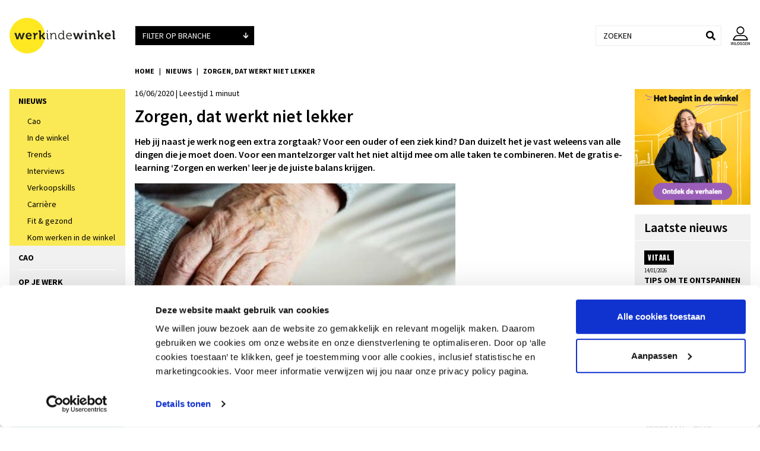

--- FILE ---
content_type: text/html; charset=utf-8
request_url: https://www.werkindewinkel.nl/nieuws/zorgen-dat-werkt-niet-lekker
body_size: 25106
content:
<!DOCTYPE html>
<html lang="nl">
<head>
<meta charset=utf-8>
<meta name="author" content="Werk in de Winkel">
			<meta name="description" content="Voor een mantelzorger valt het niet altijd mee om alle taken te combineren. Met de gratis e-learning ‘Zorgen en werken’ leer je de juiste balans krijgen.">
				<meta name="keywords" content="e-learning, mantelzorg">
	<meta name="viewport" content="width=device-width, initial-scale=1.0, maximum-scale=5.0, minimum-scale=1.0, user-scalable=yes">
<meta name="google-site-verification" content="5v-mHFtoz5bj1q0UCLBbrT1Zzqwsd-W-r3FYPD0LjsY">
<meta property="og:title" content="Zorgen, dat werkt niet lekker">
<meta property="og:type" content="article">
<meta property="og:url" content="https://www.werkindewinkel.nl/nieuws/zorgen-dat-werkt-niet-lekker">
<meta property="og:image" content="https://www.werkindewinkel.nl/uploads/news/adviezen-voor-mantelzorgers-a7b4cf.6e2996.jpg">
<meta property="og:site_name" content="Werk in de Winkel">
<meta property="og:description" content="Wat als iemand in je omgeving ziek wordt en hulp nodig heeft? Hoe combineer je dit dan met je werk...">
<meta name="twitter:card" content="summary_large_image">
<meta name="twitter:description" content="Wat als iemand in je omgeving ziek wordt en hulp nodig heeft? Hoe combineer je dit dan met je werk...">
<meta name="twitter:title" content="Zorgen, dat werkt niet lekker">
<meta name="twitter:image" content="https://www.werkindewinkel.nl/uploads/news/adviezen-voor-mantelzorgers-a7b4cf.6e2996.jpg">
	
<title>Zorgen, dat werkt niet lekker!</title>
<!-- The source code of this website is copyright of Bratpack B.V. - www.bratpack.nl. All rights reserved. Any redistribution or reproduction of part or all of the contents in any form is prohibited. You may not, except with our express written permission, distribute or commercially exploit the source code. Nor may you transmit it or store it in any other website or other form of electronic retrieval system. -->
<link rel="amphtml" href="https://www.werkindewinkel.nl/nieuws/zorgen-dat-werkt-niet-lekker/amp">

<link rel="shortcut icon" href="/resources/images/favicon.ico" type="image/x-icon">
<link rel="icon" href="/resources/images/favicon.ico" type="image/x-icon">
<style>html{font-family:sans-serif;-ms-text-size-adjust:100%;-webkit-text-size-adjust:100%}body{margin:0}article,aside,details,figcaption,figure,footer,header,hgroup,main,menu,nav,section,summary{display:block}audio,canvas,progress,video{display:inline-block;vertical-align:baseline}audio:not([controls]){display:none;height:0}[hidden],template{display:none}a{background-color:transparent}a:active,a:hover{outline:0}abbr[title]{border-bottom:1px dotted}b,strong{font-weight:bold}dfn{font-style:italic}h1{font-size:2em;margin:.67em 0}mark{background:#ff0;color:#000}small{font-size:80%}sub,sup{font-size:75%;line-height:0;position:relative;vertical-align:baseline}sup{top:-0.5em}sub{bottom:-0.25em}img{border:0}svg:not(:root){overflow:hidden}figure{margin:1em 40px}hr{box-sizing:content-box;height:0}pre{overflow:auto}code,kbd,pre,samp{font-family:monospace, monospace;font-size:1em}button,input,optgroup,select,textarea{color:inherit;font:inherit;margin:0}button{overflow:visible}button,select{text-transform:none}button,html input[type="button"],input[type="reset"],input[type="submit"]{-webkit-appearance:button;cursor:pointer}button[disabled],html input[disabled]{cursor:default}button::-moz-focus-inner,input::-moz-focus-inner{border:0;padding:0}input{line-height:normal}input[type="checkbox"],input[type="radio"]{box-sizing:border-box;padding:0}input[type="number"]::-webkit-inner-spin-button,input[type="number"]::-webkit-outer-spin-button{height:auto}input[type="search"]{-webkit-appearance:textfield;box-sizing:content-box}input[type="search"]::-webkit-search-cancel-button,input[type="search"]::-webkit-search-decoration{-webkit-appearance:none}fieldset{border:1px solid #c0c0c0;margin:0 2px;padding:.35em .625em .75em}legend{border:0;padding:0}textarea{overflow:auto}optgroup{font-weight:bold}table{border-collapse:collapse;border-spacing:0}td,th{padding:0}*{-webkit-box-sizing:border-box;-moz-box-sizing:border-box;box-sizing:border-box}*:before,*:after{-webkit-box-sizing:border-box;-moz-box-sizing:border-box;box-sizing:border-box}html{font-size:10px;-webkit-tap-highlight-color:rgba(0,0,0,0)}body{font-family:'Source Sans Pro',sans-serif;font-size:14px;line-height:1.42857143;color:#000;background-color:#fff}input,button,select,textarea{font-family:inherit;font-size:inherit;line-height:inherit}a{color:#6dbebe;text-decoration:none}a:hover,a:focus{color:#459a9a;text-decoration:underline}a:focus{outline:5px auto -webkit-focus-ring-color;outline-offset:-2px}figure{margin:0}img{vertical-align:middle}.img-responsive{display:block;max-width:100%;height:auto}.img-rounded{border-radius:0}.img-thumbnail{padding:4px;line-height:1.42857143;background-color:#fff;border:1px solid #ddd;border-radius:0;-webkit-transition:all .2s ease-in-out;-o-transition:all .2s ease-in-out;transition:all .2s ease-in-out;display:inline-block;max-width:100%;height:auto}.img-circle{border-radius:50%}hr{margin-top:20px;margin-bottom:20px;border:0;border-top:1px solid #eee}.sr-only{position:absolute;width:1px;height:1px;margin:-1px;padding:0;overflow:hidden;clip:rect(0, 0, 0, 0);border:0}.sr-only-focusable:active,.sr-only-focusable:focus{position:static;width:auto;height:auto;margin:0;overflow:visible;clip:auto}[role="button"]{cursor:pointer}h1,h2,h3,h4,h5,h6,.h1,.h2,.h3,.h4,.h5,.h6{font-family:inherit;font-weight:500;line-height:1.1;color:inherit}h1 small,h2 small,h3 small,h4 small,h5 small,h6 small,.h1 small,.h2 small,.h3 small,.h4 small,.h5 small,.h6 small,h1 .small,h2 .small,h3 .small,h4 .small,h5 .small,h6 .small,.h1 .small,.h2 .small,.h3 .small,.h4 .small,.h5 .small,.h6 .small{font-weight:normal;line-height:1;color:#777}h1,.h1,h2,.h2,h3,.h3{margin-top:20px;margin-bottom:10px}h1 small,.h1 small,h2 small,.h2 small,h3 small,.h3 small,h1 .small,.h1 .small,h2 .small,.h2 .small,h3 .small,.h3 .small{font-size:65%}h4,.h4,h5,.h5,h6,.h6{margin-top:10px;margin-bottom:10px}h4 small,.h4 small,h5 small,.h5 small,h6 small,.h6 small,h4 .small,.h4 .small,h5 .small,.h5 .small,h6 .small,.h6 .small{font-size:75%}h1,.h1{font-size:36px}h2,.h2{font-size:30px}h3,.h3{font-size:24px}h4,.h4{font-size:18px}h5,.h5{font-size:14px}h6,.h6{font-size:12px}p{margin:0 0 10px}.lead{margin-bottom:20px;font-size:16px;font-weight:300;line-height:1.4}@media (min-width:768px){.lead{font-size:21px}}small,.small{font-size:85%}mark,.mark{background-color:#fcf8e3;padding:.2em}.text-left{text-align:left}.text-right{text-align:right}.text-center{text-align:center}.text-justify{text-align:justify}.text-nowrap{white-space:nowrap}.text-lowercase{text-transform:lowercase}.text-uppercase{text-transform:uppercase}.text-capitalize{text-transform:capitalize}.text-muted{color:#777}.text-primary{color:#fae855}a.text-primary:hover,a.text-primary:focus{color:#f9e123}.text-success{color:#3c763d}a.text-success:hover,a.text-success:focus{color:#2b542c}.text-info{color:#31708f}a.text-info:hover,a.text-info:focus{color:#245269}.text-warning{color:#8a6d3b}a.text-warning:hover,a.text-warning:focus{color:#66512c}.text-danger{color:#a94442}a.text-danger:hover,a.text-danger:focus{color:#843534}.bg-primary{color:#fff;background-color:#fae855}a.bg-primary:hover,a.bg-primary:focus{background-color:#f9e123}.bg-success{background-color:#dff0d8}a.bg-success:hover,a.bg-success:focus{background-color:#c1e2b3}.bg-info{background-color:#d9edf7}a.bg-info:hover,a.bg-info:focus{background-color:#afd9ee}.bg-warning{background-color:#fcf8e3}a.bg-warning:hover,a.bg-warning:focus{background-color:#f7ecb5}.bg-danger{background-color:#f2dede}a.bg-danger:hover,a.bg-danger:focus{background-color:#e4b9b9}.page-header{padding-bottom:9px;margin:40px 0 20px;border-bottom:1px solid #eee}ul,ol{margin-top:0;margin-bottom:10px}ul ul,ol ul,ul ol,ol ol{margin-bottom:0}.list-unstyled{padding-left:0;list-style:none}.list-inline{padding-left:0;list-style:none;margin-left:-5px}.list-inline>li{display:inline-block;padding-left:5px;padding-right:5px}dl{margin-top:0;margin-bottom:20px}dt,dd{line-height:1.42857143}dt{font-weight:bold}dd{margin-left:0}@media (min-width:768px){.dl-horizontal dt{float:left;width:160px;clear:left;text-align:right;overflow:hidden;text-overflow:ellipsis;white-space:nowrap}.dl-horizontal dd{margin-left:180px}}abbr[title],abbr[data-original-title]{cursor:help;border-bottom:1px dotted #777}.initialism{font-size:90%;text-transform:uppercase}blockquote{padding:10px 20px;margin:0 0 20px;font-size:17.5px;border-left:5px solid #eee}blockquote p:last-child,blockquote ul:last-child,blockquote ol:last-child{margin-bottom:0}blockquote footer,blockquote small,blockquote .small{display:block;font-size:80%;line-height:1.42857143;color:#777}blockquote footer:before,blockquote small:before,blockquote .small:before{content:'\2014 \00A0'}.blockquote-reverse,blockquote.pull-right{padding-right:15px;padding-left:0;border-right:5px solid #eee;border-left:0;text-align:right}.blockquote-reverse footer:before,blockquote.pull-right footer:before,.blockquote-reverse small:before,blockquote.pull-right small:before,.blockquote-reverse .small:before,blockquote.pull-right .small:before{content:''}.blockquote-reverse footer:after,blockquote.pull-right footer:after,.blockquote-reverse small:after,blockquote.pull-right small:after,.blockquote-reverse .small:after,blockquote.pull-right .small:after{content:'\00A0 \2014'}address{margin-bottom:20px;font-style:normal;line-height:1.42857143}.container{margin-right:auto;margin-left:auto;padding-left:8px;padding-right:8px}@media (min-width:768px){.container{width:736px}}@media (min-width:992px){.container{width:956px}}@media (min-width:1200px){.container{width:1156px}}.container-fluid{margin-right:auto;margin-left:auto;padding-left:8px;padding-right:8px}.row{margin-left:-8px;margin-right:-8px}.col-xs-1,.col-sm-1,.col-md-1,.col-lg-1,.col-xs-2,.col-sm-2,.col-md-2,.col-lg-2,.col-xs-3,.col-sm-3,.col-md-3,.col-lg-3,.col-xs-4,.col-sm-4,.col-md-4,.col-lg-4,.col-xs-5,.col-sm-5,.col-md-5,.col-lg-5,.col-xs-6,.col-sm-6,.col-md-6,.col-lg-6,.col-xs-7,.col-sm-7,.col-md-7,.col-lg-7,.col-xs-8,.col-sm-8,.col-md-8,.col-lg-8,.col-xs-9,.col-sm-9,.col-md-9,.col-lg-9,.col-xs-10,.col-sm-10,.col-md-10,.col-lg-10,.col-xs-11,.col-sm-11,.col-md-11,.col-lg-11,.col-xs-12,.col-sm-12,.col-md-12,.col-lg-12{position:relative;min-height:1px;padding-left:8px;padding-right:8px}.col-xs-1,.col-xs-2,.col-xs-3,.col-xs-4,.col-xs-5,.col-xs-6,.col-xs-7,.col-xs-8,.col-xs-9,.col-xs-10,.col-xs-11,.col-xs-12{float:left}.col-xs-12{width:100%}.col-xs-11{width:91.66666667%}.col-xs-10{width:83.33333333%}.col-xs-9{width:75%}.col-xs-8{width:66.66666667%}.col-xs-7{width:58.33333333%}.col-xs-6{width:50%}.col-xs-5{width:41.66666667%}.col-xs-4{width:33.33333333%}.col-xs-3{width:25%}.col-xs-2{width:16.66666667%}.col-xs-1{width:8.33333333%}.col-xs-pull-12{right:100%}.col-xs-pull-11{right:91.66666667%}.col-xs-pull-10{right:83.33333333%}.col-xs-pull-9{right:75%}.col-xs-pull-8{right:66.66666667%}.col-xs-pull-7{right:58.33333333%}.col-xs-pull-6{right:50%}.col-xs-pull-5{right:41.66666667%}.col-xs-pull-4{right:33.33333333%}.col-xs-pull-3{right:25%}.col-xs-pull-2{right:16.66666667%}.col-xs-pull-1{right:8.33333333%}.col-xs-pull-0{right:auto}.col-xs-push-12{left:100%}.col-xs-push-11{left:91.66666667%}.col-xs-push-10{left:83.33333333%}.col-xs-push-9{left:75%}.col-xs-push-8{left:66.66666667%}.col-xs-push-7{left:58.33333333%}.col-xs-push-6{left:50%}.col-xs-push-5{left:41.66666667%}.col-xs-push-4{left:33.33333333%}.col-xs-push-3{left:25%}.col-xs-push-2{left:16.66666667%}.col-xs-push-1{left:8.33333333%}.col-xs-push-0{left:auto}.col-xs-offset-12{margin-left:100%}.col-xs-offset-11{margin-left:91.66666667%}.col-xs-offset-10{margin-left:83.33333333%}.col-xs-offset-9{margin-left:75%}.col-xs-offset-8{margin-left:66.66666667%}.col-xs-offset-7{margin-left:58.33333333%}.col-xs-offset-6{margin-left:50%}.col-xs-offset-5{margin-left:41.66666667%}.col-xs-offset-4{margin-left:33.33333333%}.col-xs-offset-3{margin-left:25%}.col-xs-offset-2{margin-left:16.66666667%}.col-xs-offset-1{margin-left:8.33333333%}.col-xs-offset-0{margin-left:0%}@media (min-width:768px){.col-sm-1,.col-sm-2,.col-sm-3,.col-sm-4,.col-sm-5,.col-sm-6,.col-sm-7,.col-sm-8,.col-sm-9,.col-sm-10,.col-sm-11,.col-sm-12{float:left}.col-sm-12{width:100%}.col-sm-11{width:91.66666667%}.col-sm-10{width:83.33333333%}.col-sm-9{width:75%}.col-sm-8{width:66.66666667%}.col-sm-7{width:58.33333333%}.col-sm-6{width:50%}.col-sm-5{width:41.66666667%}.col-sm-4{width:33.33333333%}.col-sm-3{width:25%}.col-sm-2{width:16.66666667%}.col-sm-1{width:8.33333333%}.col-sm-pull-12{right:100%}.col-sm-pull-11{right:91.66666667%}.col-sm-pull-10{right:83.33333333%}.col-sm-pull-9{right:75%}.col-sm-pull-8{right:66.66666667%}.col-sm-pull-7{right:58.33333333%}.col-sm-pull-6{right:50%}.col-sm-pull-5{right:41.66666667%}.col-sm-pull-4{right:33.33333333%}.col-sm-pull-3{right:25%}.col-sm-pull-2{right:16.66666667%}.col-sm-pull-1{right:8.33333333%}.col-sm-pull-0{right:auto}.col-sm-push-12{left:100%}.col-sm-push-11{left:91.66666667%}.col-sm-push-10{left:83.33333333%}.col-sm-push-9{left:75%}.col-sm-push-8{left:66.66666667%}.col-sm-push-7{left:58.33333333%}.col-sm-push-6{left:50%}.col-sm-push-5{left:41.66666667%}.col-sm-push-4{left:33.33333333%}.col-sm-push-3{left:25%}.col-sm-push-2{left:16.66666667%}.col-sm-push-1{left:8.33333333%}.col-sm-push-0{left:auto}.col-sm-offset-12{margin-left:100%}.col-sm-offset-11{margin-left:91.66666667%}.col-sm-offset-10{margin-left:83.33333333%}.col-sm-offset-9{margin-left:75%}.col-sm-offset-8{margin-left:66.66666667%}.col-sm-offset-7{margin-left:58.33333333%}.col-sm-offset-6{margin-left:50%}.col-sm-offset-5{margin-left:41.66666667%}.col-sm-offset-4{margin-left:33.33333333%}.col-sm-offset-3{margin-left:25%}.col-sm-offset-2{margin-left:16.66666667%}.col-sm-offset-1{margin-left:8.33333333%}.col-sm-offset-0{margin-left:0%}}@media (min-width:992px){.col-md-1,.col-md-2,.col-md-3,.col-md-4,.col-md-5,.col-md-6,.col-md-7,.col-md-8,.col-md-9,.col-md-10,.col-md-11,.col-md-12{float:left}.col-md-12{width:100%}.col-md-11{width:91.66666667%}.col-md-10{width:83.33333333%}.col-md-9{width:75%}.col-md-8{width:66.66666667%}.col-md-7{width:58.33333333%}.col-md-6{width:50%}.col-md-5{width:41.66666667%}.col-md-4{width:33.33333333%}.col-md-3{width:25%}.col-md-2{width:16.66666667%}.col-md-1{width:8.33333333%}.col-md-pull-12{right:100%}.col-md-pull-11{right:91.66666667%}.col-md-pull-10{right:83.33333333%}.col-md-pull-9{right:75%}.col-md-pull-8{right:66.66666667%}.col-md-pull-7{right:58.33333333%}.col-md-pull-6{right:50%}.col-md-pull-5{right:41.66666667%}.col-md-pull-4{right:33.33333333%}.col-md-pull-3{right:25%}.col-md-pull-2{right:16.66666667%}.col-md-pull-1{right:8.33333333%}.col-md-pull-0{right:auto}.col-md-push-12{left:100%}.col-md-push-11{left:91.66666667%}.col-md-push-10{left:83.33333333%}.col-md-push-9{left:75%}.col-md-push-8{left:66.66666667%}.col-md-push-7{left:58.33333333%}.col-md-push-6{left:50%}.col-md-push-5{left:41.66666667%}.col-md-push-4{left:33.33333333%}.col-md-push-3{left:25%}.col-md-push-2{left:16.66666667%}.col-md-push-1{left:8.33333333%}.col-md-push-0{left:auto}.col-md-offset-12{margin-left:100%}.col-md-offset-11{margin-left:91.66666667%}.col-md-offset-10{margin-left:83.33333333%}.col-md-offset-9{margin-left:75%}.col-md-offset-8{margin-left:66.66666667%}.col-md-offset-7{margin-left:58.33333333%}.col-md-offset-6{margin-left:50%}.col-md-offset-5{margin-left:41.66666667%}.col-md-offset-4{margin-left:33.33333333%}.col-md-offset-3{margin-left:25%}.col-md-offset-2{margin-left:16.66666667%}.col-md-offset-1{margin-left:8.33333333%}.col-md-offset-0{margin-left:0%}}@media (min-width:1200px){.col-lg-1,.col-lg-2,.col-lg-3,.col-lg-4,.col-lg-5,.col-lg-6,.col-lg-7,.col-lg-8,.col-lg-9,.col-lg-10,.col-lg-11,.col-lg-12{float:left}.col-lg-12{width:100%}.col-lg-11{width:91.66666667%}.col-lg-10{width:83.33333333%}.col-lg-9{width:75%}.col-lg-8{width:66.66666667%}.col-lg-7{width:58.33333333%}.col-lg-6{width:50%}.col-lg-5{width:41.66666667%}.col-lg-4{width:33.33333333%}.col-lg-3{width:25%}.col-lg-2{width:16.66666667%}.col-lg-1{width:8.33333333%}.col-lg-pull-12{right:100%}.col-lg-pull-11{right:91.66666667%}.col-lg-pull-10{right:83.33333333%}.col-lg-pull-9{right:75%}.col-lg-pull-8{right:66.66666667%}.col-lg-pull-7{right:58.33333333%}.col-lg-pull-6{right:50%}.col-lg-pull-5{right:41.66666667%}.col-lg-pull-4{right:33.33333333%}.col-lg-pull-3{right:25%}.col-lg-pull-2{right:16.66666667%}.col-lg-pull-1{right:8.33333333%}.col-lg-pull-0{right:auto}.col-lg-push-12{left:100%}.col-lg-push-11{left:91.66666667%}.col-lg-push-10{left:83.33333333%}.col-lg-push-9{left:75%}.col-lg-push-8{left:66.66666667%}.col-lg-push-7{left:58.33333333%}.col-lg-push-6{left:50%}.col-lg-push-5{left:41.66666667%}.col-lg-push-4{left:33.33333333%}.col-lg-push-3{left:25%}.col-lg-push-2{left:16.66666667%}.col-lg-push-1{left:8.33333333%}.col-lg-push-0{left:auto}.col-lg-offset-12{margin-left:100%}.col-lg-offset-11{margin-left:91.66666667%}.col-lg-offset-10{margin-left:83.33333333%}.col-lg-offset-9{margin-left:75%}.col-lg-offset-8{margin-left:66.66666667%}.col-lg-offset-7{margin-left:58.33333333%}.col-lg-offset-6{margin-left:50%}.col-lg-offset-5{margin-left:41.66666667%}.col-lg-offset-4{margin-left:33.33333333%}.col-lg-offset-3{margin-left:25%}.col-lg-offset-2{margin-left:16.66666667%}.col-lg-offset-1{margin-left:8.33333333%}.col-lg-offset-0{margin-left:0%}}table{background-color:transparent}caption{padding-top:8px;padding-bottom:8px;color:#777;text-align:left}th{text-align:left}.table{width:100%;max-width:100%;margin-bottom:20px}.table>thead>tr>th,.table>tbody>tr>th,.table>tfoot>tr>th,.table>thead>tr>td,.table>tbody>tr>td,.table>tfoot>tr>td{padding:8px;line-height:1.42857143;vertical-align:top;border-top:1px solid #ddd}.table>thead>tr>th{vertical-align:bottom;border-bottom:2px solid #ddd}.table>caption+thead>tr:first-child>th,.table>colgroup+thead>tr:first-child>th,.table>thead:first-child>tr:first-child>th,.table>caption+thead>tr:first-child>td,.table>colgroup+thead>tr:first-child>td,.table>thead:first-child>tr:first-child>td{border-top:0}.table>tbody+tbody{border-top:2px solid #ddd}.table .table{background-color:#fff}.table-condensed>thead>tr>th,.table-condensed>tbody>tr>th,.table-condensed>tfoot>tr>th,.table-condensed>thead>tr>td,.table-condensed>tbody>tr>td,.table-condensed>tfoot>tr>td{padding:5px}.table-bordered{border:1px solid #ddd}.table-bordered>thead>tr>th,.table-bordered>tbody>tr>th,.table-bordered>tfoot>tr>th,.table-bordered>thead>tr>td,.table-bordered>tbody>tr>td,.table-bordered>tfoot>tr>td{border:1px solid #ddd}.table-bordered>thead>tr>th,.table-bordered>thead>tr>td{border-bottom-width:2px}.table-striped>tbody>tr:nth-of-type(odd){background-color:#f9f9f9}.table-hover>tbody>tr:hover{background-color:#f5f5f5}table col[class*="col-"]{position:static;float:none;display:table-column}table td[class*="col-"],table th[class*="col-"]{position:static;float:none;display:table-cell}.table>thead>tr>td.active,.table>tbody>tr>td.active,.table>tfoot>tr>td.active,.table>thead>tr>th.active,.table>tbody>tr>th.active,.table>tfoot>tr>th.active,.table>thead>tr.active>td,.table>tbody>tr.active>td,.table>tfoot>tr.active>td,.table>thead>tr.active>th,.table>tbody>tr.active>th,.table>tfoot>tr.active>th{background-color:#f5f5f5}.table-hover>tbody>tr>td.active:hover,.table-hover>tbody>tr>th.active:hover,.table-hover>tbody>tr.active:hover>td,.table-hover>tbody>tr:hover>.active,.table-hover>tbody>tr.active:hover>th{background-color:#e8e8e8}.table>thead>tr>td.success,.table>tbody>tr>td.success,.table>tfoot>tr>td.success,.table>thead>tr>th.success,.table>tbody>tr>th.success,.table>tfoot>tr>th.success,.table>thead>tr.success>td,.table>tbody>tr.success>td,.table>tfoot>tr.success>td,.table>thead>tr.success>th,.table>tbody>tr.success>th,.table>tfoot>tr.success>th{background-color:#dff0d8}.table-hover>tbody>tr>td.success:hover,.table-hover>tbody>tr>th.success:hover,.table-hover>tbody>tr.success:hover>td,.table-hover>tbody>tr:hover>.success,.table-hover>tbody>tr.success:hover>th{background-color:#d0e9c6}.table>thead>tr>td.info,.table>tbody>tr>td.info,.table>tfoot>tr>td.info,.table>thead>tr>th.info,.table>tbody>tr>th.info,.table>tfoot>tr>th.info,.table>thead>tr.info>td,.table>tbody>tr.info>td,.table>tfoot>tr.info>td,.table>thead>tr.info>th,.table>tbody>tr.info>th,.table>tfoot>tr.info>th{background-color:#d9edf7}.table-hover>tbody>tr>td.info:hover,.table-hover>tbody>tr>th.info:hover,.table-hover>tbody>tr.info:hover>td,.table-hover>tbody>tr:hover>.info,.table-hover>tbody>tr.info:hover>th{background-color:#c4e3f3}.table>thead>tr>td.warning,.table>tbody>tr>td.warning,.table>tfoot>tr>td.warning,.table>thead>tr>th.warning,.table>tbody>tr>th.warning,.table>tfoot>tr>th.warning,.table>thead>tr.warning>td,.table>tbody>tr.warning>td,.table>tfoot>tr.warning>td,.table>thead>tr.warning>th,.table>tbody>tr.warning>th,.table>tfoot>tr.warning>th{background-color:#fcf8e3}.table-hover>tbody>tr>td.warning:hover,.table-hover>tbody>tr>th.warning:hover,.table-hover>tbody>tr.warning:hover>td,.table-hover>tbody>tr:hover>.warning,.table-hover>tbody>tr.warning:hover>th{background-color:#faf2cc}.table>thead>tr>td.danger,.table>tbody>tr>td.danger,.table>tfoot>tr>td.danger,.table>thead>tr>th.danger,.table>tbody>tr>th.danger,.table>tfoot>tr>th.danger,.table>thead>tr.danger>td,.table>tbody>tr.danger>td,.table>tfoot>tr.danger>td,.table>thead>tr.danger>th,.table>tbody>tr.danger>th,.table>tfoot>tr.danger>th{background-color:#f2dede}.table-hover>tbody>tr>td.danger:hover,.table-hover>tbody>tr>th.danger:hover,.table-hover>tbody>tr.danger:hover>td,.table-hover>tbody>tr:hover>.danger,.table-hover>tbody>tr.danger:hover>th{background-color:#ebcccc}.table-responsive{overflow-x:auto;min-height:.01%}@media screen and (max-width:767px){.table-responsive{width:100%;margin-bottom:15px;overflow-y:hidden;-ms-overflow-style:-ms-autohiding-scrollbar;border:1px solid #ddd}.table-responsive>.table{margin-bottom:0}.table-responsive>.table>thead>tr>th,.table-responsive>.table>tbody>tr>th,.table-responsive>.table>tfoot>tr>th,.table-responsive>.table>thead>tr>td,.table-responsive>.table>tbody>tr>td,.table-responsive>.table>tfoot>tr>td{white-space:nowrap}.table-responsive>.table-bordered{border:0}.table-responsive>.table-bordered>thead>tr>th:first-child,.table-responsive>.table-bordered>tbody>tr>th:first-child,.table-responsive>.table-bordered>tfoot>tr>th:first-child,.table-responsive>.table-bordered>thead>tr>td:first-child,.table-responsive>.table-bordered>tbody>tr>td:first-child,.table-responsive>.table-bordered>tfoot>tr>td:first-child{border-left:0}.table-responsive>.table-bordered>thead>tr>th:last-child,.table-responsive>.table-bordered>tbody>tr>th:last-child,.table-responsive>.table-bordered>tfoot>tr>th:last-child,.table-responsive>.table-bordered>thead>tr>td:last-child,.table-responsive>.table-bordered>tbody>tr>td:last-child,.table-responsive>.table-bordered>tfoot>tr>td:last-child{border-right:0}.table-responsive>.table-bordered>tbody>tr:last-child>th,.table-responsive>.table-bordered>tfoot>tr:last-child>th,.table-responsive>.table-bordered>tbody>tr:last-child>td,.table-responsive>.table-bordered>tfoot>tr:last-child>td{border-bottom:0}}fieldset{padding:0;margin:0;border:0;min-width:0}legend{display:block;width:100%;padding:0;margin-bottom:20px;font-size:21px;line-height:inherit;color:#333;border:0;border-bottom:1px solid #e5e5e5}label{display:inline-block;max-width:100%;margin-bottom:5px;font-weight:bold}input[type="search"]{-webkit-box-sizing:border-box;-moz-box-sizing:border-box;box-sizing:border-box}input[type="radio"],input[type="checkbox"]{margin:4px 0 0;margin-top:1px \9;line-height:normal}input[type="file"]{display:block}input[type="range"]{display:block;width:100%}select[multiple],select[size]{height:auto}input[type="file"]:focus,input[type="radio"]:focus,input[type="checkbox"]:focus{outline:5px auto -webkit-focus-ring-color;outline-offset:-2px}output{display:block;padding-top:7px;font-size:14px;line-height:1.42857143;color:#000}.form-control{display:block;width:100%;height:34px;padding:6px 12px;font-size:14px;line-height:1.42857143;color:#000;background-color:#fff;background-image:none;border:1px solid #ececec;border-radius:0;-webkit-box-shadow:inset 0 1px 1px rgba(0,0,0,0.075);box-shadow:inset 0 1px 1px rgba(0,0,0,0.075);-webkit-transition:border-color ease-in-out .15s, box-shadow ease-in-out .15s;-o-transition:border-color ease-in-out .15s, box-shadow ease-in-out .15s;transition:border-color ease-in-out .15s, box-shadow ease-in-out .15s}.form-control:focus{border-color:#f2f1f1;outline:0;-webkit-box-shadow:inset 0 1px 1px rgba(0,0,0,.075), 0 0 8px rgba(242, 241, 241, 0.6);box-shadow:inset 0 1px 1px rgba(0,0,0,.075), 0 0 8px rgba(242, 241, 241, 0.6)}.form-control::-moz-placeholder{color:#000;opacity:1}.form-control:-ms-input-placeholder{color:#000}.form-control::-webkit-input-placeholder{color:#000}.form-control::-ms-expand{border:0;background-color:transparent}.form-control[disabled],.form-control[readonly],fieldset[disabled] .form-control{background-color:#eee;opacity:1}.form-control[disabled],fieldset[disabled] .form-control{cursor:not-allowed}textarea.form-control{height:auto}input[type="search"]{-webkit-appearance:none}@media screen and (-webkit-min-device-pixel-ratio:0){input[type="date"].form-control,input[type="time"].form-control,input[type="datetime-local"].form-control,input[type="month"].form-control{line-height:34px}input[type="date"].input-sm,input[type="time"].input-sm,input[type="datetime-local"].input-sm,input[type="month"].input-sm,.input-group-sm input[type="date"],.input-group-sm input[type="time"],.input-group-sm input[type="datetime-local"],.input-group-sm input[type="month"]{line-height:30px}input[type="date"].input-lg,input[type="time"].input-lg,input[type="datetime-local"].input-lg,input[type="month"].input-lg,.input-group-lg input[type="date"],.input-group-lg input[type="time"],.input-group-lg input[type="datetime-local"],.input-group-lg input[type="month"]{line-height:46px}}.form-group{margin-bottom:15px}.radio,.checkbox{position:relative;display:block;margin-top:10px;margin-bottom:10px}.radio label,.checkbox label{min-height:20px;padding-left:20px;margin-bottom:0;font-weight:normal;cursor:pointer}.radio input[type="radio"],.radio-inline input[type="radio"],.checkbox input[type="checkbox"],.checkbox-inline input[type="checkbox"]{position:absolute;margin-left:-20px;margin-top:4px \9}.radio+.radio,.checkbox+.checkbox{margin-top:-5px}.radio-inline,.checkbox-inline{position:relative;display:inline-block;padding-left:20px;margin-bottom:0;vertical-align:middle;font-weight:normal;cursor:pointer}.radio-inline+.radio-inline,.checkbox-inline+.checkbox-inline{margin-top:0;margin-left:10px}input[type="radio"][disabled],input[type="checkbox"][disabled],input[type="radio"].disabled,input[type="checkbox"].disabled,fieldset[disabled] input[type="radio"],fieldset[disabled] input[type="checkbox"]{cursor:not-allowed}.radio-inline.disabled,.checkbox-inline.disabled,fieldset[disabled] .radio-inline,fieldset[disabled] .checkbox-inline{cursor:not-allowed}.radio.disabled label,.checkbox.disabled label,fieldset[disabled] .radio label,fieldset[disabled] .checkbox label{cursor:not-allowed}.form-control-static{padding-top:7px;padding-bottom:7px;margin-bottom:0;min-height:34px}.form-control-static.input-lg,.form-control-static.input-sm{padding-left:0;padding-right:0}.input-sm{height:30px;padding:5px 10px;font-size:12px;line-height:1.5;border-radius:0}select.input-sm{height:30px;line-height:30px}textarea.input-sm,select[multiple].input-sm{height:auto}.form-group-sm .form-control{height:30px;padding:5px 10px;font-size:12px;line-height:1.5;border-radius:0}.form-group-sm select.form-control{height:30px;line-height:30px}.form-group-sm textarea.form-control,.form-group-sm select[multiple].form-control{height:auto}.form-group-sm .form-control-static{height:30px;min-height:32px;padding:6px 10px;font-size:12px;line-height:1.5}.input-lg{height:46px;padding:10px 16px;font-size:18px;line-height:1.3333333;border-radius:0}select.input-lg{height:46px;line-height:46px}textarea.input-lg,select[multiple].input-lg{height:auto}.form-group-lg .form-control{height:46px;padding:10px 16px;font-size:18px;line-height:1.3333333;border-radius:0}.form-group-lg select.form-control{height:46px;line-height:46px}.form-group-lg textarea.form-control,.form-group-lg select[multiple].form-control{height:auto}.form-group-lg .form-control-static{height:46px;min-height:38px;padding:11px 16px;font-size:18px;line-height:1.3333333}.has-feedback{position:relative}.has-feedback .form-control{padding-right:42.5px}.form-control-feedback{position:absolute;top:0;right:0;z-index:2;display:block;width:34px;height:34px;line-height:34px;text-align:center;pointer-events:none}.input-lg+.form-control-feedback,.input-group-lg+.form-control-feedback,.form-group-lg .form-control+.form-control-feedback{width:46px;height:46px;line-height:46px}.input-sm+.form-control-feedback,.input-group-sm+.form-control-feedback,.form-group-sm .form-control+.form-control-feedback{width:30px;height:30px;line-height:30px}.has-success .help-block,.has-success .control-label,.has-success .radio,.has-success .checkbox,.has-success .radio-inline,.has-success .checkbox-inline,.has-success.radio label,.has-success.checkbox label,.has-success.radio-inline label,.has-success.checkbox-inline label{color:#3c763d}.has-success .form-control{border-color:#3c763d;-webkit-box-shadow:inset 0 1px 1px rgba(0,0,0,0.075);box-shadow:inset 0 1px 1px rgba(0,0,0,0.075)}.has-success .form-control:focus{border-color:#2b542c;-webkit-box-shadow:inset 0 1px 1px rgba(0,0,0,0.075),0 0 6px #67b168;box-shadow:inset 0 1px 1px rgba(0,0,0,0.075),0 0 6px #67b168}.has-success .input-group-addon{color:#3c763d;border-color:#3c763d;background-color:#dff0d8}.has-success .form-control-feedback{color:#3c763d}.has-warning .help-block,.has-warning .control-label,.has-warning .radio,.has-warning .checkbox,.has-warning .radio-inline,.has-warning .checkbox-inline,.has-warning.radio label,.has-warning.checkbox label,.has-warning.radio-inline label,.has-warning.checkbox-inline label{color:#8a6d3b}.has-warning .form-control{border-color:#8a6d3b;-webkit-box-shadow:inset 0 1px 1px rgba(0,0,0,0.075);box-shadow:inset 0 1px 1px rgba(0,0,0,0.075)}.has-warning .form-control:focus{border-color:#66512c;-webkit-box-shadow:inset 0 1px 1px rgba(0,0,0,0.075),0 0 6px #c0a16b;box-shadow:inset 0 1px 1px rgba(0,0,0,0.075),0 0 6px #c0a16b}.has-warning .input-group-addon{color:#8a6d3b;border-color:#8a6d3b;background-color:#fcf8e3}.has-warning .form-control-feedback{color:#8a6d3b}.has-error .help-block,.has-error .control-label,.has-error .radio,.has-error .checkbox,.has-error .radio-inline,.has-error .checkbox-inline,.has-error.radio label,.has-error.checkbox label,.has-error.radio-inline label,.has-error.checkbox-inline label{color:#a94442}.has-error .form-control{border-color:#a94442;-webkit-box-shadow:inset 0 1px 1px rgba(0,0,0,0.075);box-shadow:inset 0 1px 1px rgba(0,0,0,0.075)}.has-error .form-control:focus{border-color:#843534;-webkit-box-shadow:inset 0 1px 1px rgba(0,0,0,0.075),0 0 6px #ce8483;box-shadow:inset 0 1px 1px rgba(0,0,0,0.075),0 0 6px #ce8483}.has-error .input-group-addon{color:#a94442;border-color:#a94442;background-color:#f2dede}.has-error .form-control-feedback{color:#a94442}.has-feedback label~.form-control-feedback{top:25px}.has-feedback label.sr-only~.form-control-feedback{top:0}.help-block{display:block;margin-top:5px;margin-bottom:10px;color:#404040}@media (min-width:768px){.form-inline .form-group{display:inline-block;margin-bottom:0;vertical-align:middle}.form-inline .form-control{display:inline-block;width:auto;vertical-align:middle}.form-inline .form-control-static{display:inline-block}.form-inline .input-group{display:inline-table;vertical-align:middle}.form-inline .input-group .input-group-addon,.form-inline .input-group .input-group-btn,.form-inline .input-group .form-control{width:auto}.form-inline .input-group>.form-control{width:100%}.form-inline .control-label{margin-bottom:0;vertical-align:middle}.form-inline .radio,.form-inline .checkbox{display:inline-block;margin-top:0;margin-bottom:0;vertical-align:middle}.form-inline .radio label,.form-inline .checkbox label{padding-left:0}.form-inline .radio input[type="radio"],.form-inline .checkbox input[type="checkbox"]{position:relative;margin-left:0}.form-inline .has-feedback .form-control-feedback{top:0}}.form-horizontal .radio,.form-horizontal .checkbox,.form-horizontal .radio-inline,.form-horizontal .checkbox-inline{margin-top:0;margin-bottom:0;padding-top:7px}.form-horizontal .radio,.form-horizontal .checkbox{min-height:27px}.form-horizontal .form-group{margin-left:-8px;margin-right:-8px}@media (min-width:768px){.form-horizontal .control-label{text-align:right;margin-bottom:0;padding-top:7px}}.form-horizontal .has-feedback .form-control-feedback{right:8px}@media (min-width:768px){.form-horizontal .form-group-lg .control-label{padding-top:11px;font-size:18px}}@media (min-width:768px){.form-horizontal .form-group-sm .control-label{padding-top:6px;font-size:12px}}.btn{display:inline-block;margin-bottom:0;font-weight:normal;text-align:center;vertical-align:middle;touch-action:manipulation;cursor:pointer;background-image:none;border:1px solid transparent;white-space:nowrap;padding:6px 12px;font-size:14px;line-height:1.42857143;border-radius:0;-webkit-user-select:none;-moz-user-select:none;-ms-user-select:none;user-select:none}.btn:focus,.btn:active:focus,.btn.active:focus,.btn.focus,.btn:active.focus,.btn.active.focus{outline:5px auto -webkit-focus-ring-color;outline-offset:-2px}.btn:hover,.btn:focus,.btn.focus{color:#000;text-decoration:none}.btn:active,.btn.active{outline:0;background-image:none;-webkit-box-shadow:inset 0 3px 5px rgba(0,0,0,0.125);box-shadow:inset 0 3px 5px rgba(0,0,0,0.125)}.btn.disabled,.btn[disabled],fieldset[disabled] .btn{cursor:not-allowed;opacity:.65;filter:alpha(opacity=65);-webkit-box-shadow:none;box-shadow:none}a.btn.disabled,fieldset[disabled] a.btn{pointer-events:none}.btn-default{color:#000;background-color:#fff;border-color:#fff}.btn-default:focus,.btn-default.focus{color:#000;background-color:#e6e6e6;border-color:#bfbfbf}.btn-default:hover{color:#000;background-color:#e6e6e6;border-color:#e0e0e0}.btn-default:active,.btn-default.active,.open>.dropdown-toggle.btn-default{color:#000;background-color:#e6e6e6;border-color:#e0e0e0}.btn-default:active:hover,.btn-default.active:hover,.open>.dropdown-toggle.btn-default:hover,.btn-default:active:focus,.btn-default.active:focus,.open>.dropdown-toggle.btn-default:focus,.btn-default:active.focus,.btn-default.active.focus,.open>.dropdown-toggle.btn-default.focus{color:#000;background-color:#d4d4d4;border-color:#bfbfbf}.btn-default:active,.btn-default.active,.open>.dropdown-toggle.btn-default{background-image:none}.btn-default.disabled:hover,.btn-default[disabled]:hover,fieldset[disabled] .btn-default:hover,.btn-default.disabled:focus,.btn-default[disabled]:focus,fieldset[disabled] .btn-default:focus,.btn-default.disabled.focus,.btn-default[disabled].focus,fieldset[disabled] .btn-default.focus{background-color:#fff;border-color:#fff}.btn-default .badge{color:#fff;background-color:#000}.btn-primary{color:#000;background-color:#fae855;border-color:#f9e53c}.btn-primary:focus,.btn-primary.focus{color:#000;background-color:#f9e123;border-color:#b19e05}.btn-primary:hover{color:#000;background-color:#f9e123;border-color:#f1d807}.btn-primary:active,.btn-primary.active,.open>.dropdown-toggle.btn-primary{color:#000;background-color:#f9e123;border-color:#f1d807}.btn-primary:active:hover,.btn-primary.active:hover,.open>.dropdown-toggle.btn-primary:hover,.btn-primary:active:focus,.btn-primary.active:focus,.open>.dropdown-toggle.btn-primary:focus,.btn-primary:active.focus,.btn-primary.active.focus,.open>.dropdown-toggle.btn-primary.focus{color:#000;background-color:#f1d807;border-color:#b19e05}.btn-primary:active,.btn-primary.active,.open>.dropdown-toggle.btn-primary{background-image:none}.btn-primary.disabled:hover,.btn-primary[disabled]:hover,fieldset[disabled] .btn-primary:hover,.btn-primary.disabled:focus,.btn-primary[disabled]:focus,fieldset[disabled] .btn-primary:focus,.btn-primary.disabled.focus,.btn-primary[disabled].focus,fieldset[disabled] .btn-primary.focus{background-color:#fae855;border-color:#f9e53c}.btn-primary .badge{color:#fae855;background-color:#000}.btn-success{color:#fff;background-color:#5cb85c;border-color:#4cae4c}.btn-success:focus,.btn-success.focus{color:#fff;background-color:#449d44;border-color:#255625}.btn-success:hover{color:#fff;background-color:#449d44;border-color:#398439}.btn-success:active,.btn-success.active,.open>.dropdown-toggle.btn-success{color:#fff;background-color:#449d44;border-color:#398439}.btn-success:active:hover,.btn-success.active:hover,.open>.dropdown-toggle.btn-success:hover,.btn-success:active:focus,.btn-success.active:focus,.open>.dropdown-toggle.btn-success:focus,.btn-success:active.focus,.btn-success.active.focus,.open>.dropdown-toggle.btn-success.focus{color:#fff;background-color:#398439;border-color:#255625}.btn-success:active,.btn-success.active,.open>.dropdown-toggle.btn-success{background-image:none}.btn-success.disabled:hover,.btn-success[disabled]:hover,fieldset[disabled] .btn-success:hover,.btn-success.disabled:focus,.btn-success[disabled]:focus,fieldset[disabled] .btn-success:focus,.btn-success.disabled.focus,.btn-success[disabled].focus,fieldset[disabled] .btn-success.focus{background-color:#5cb85c;border-color:#4cae4c}.btn-success .badge{color:#5cb85c;background-color:#fff}.btn-info{color:#fff;background-color:#5bc0de;border-color:#46b8da}.btn-info:focus,.btn-info.focus{color:#fff;background-color:#31b0d5;border-color:#1b6d85}.btn-info:hover{color:#fff;background-color:#31b0d5;border-color:#269abc}.btn-info:active,.btn-info.active,.open>.dropdown-toggle.btn-info{color:#fff;background-color:#31b0d5;border-color:#269abc}.btn-info:active:hover,.btn-info.active:hover,.open>.dropdown-toggle.btn-info:hover,.btn-info:active:focus,.btn-info.active:focus,.open>.dropdown-toggle.btn-info:focus,.btn-info:active.focus,.btn-info.active.focus,.open>.dropdown-toggle.btn-info.focus{color:#fff;background-color:#269abc;border-color:#1b6d85}.btn-info:active,.btn-info.active,.open>.dropdown-toggle.btn-info{background-image:none}.btn-info.disabled:hover,.btn-info[disabled]:hover,fieldset[disabled] .btn-info:hover,.btn-info.disabled:focus,.btn-info[disabled]:focus,fieldset[disabled] .btn-info:focus,.btn-info.disabled.focus,.btn-info[disabled].focus,fieldset[disabled] .btn-info.focus{background-color:#5bc0de;border-color:#46b8da}.btn-info .badge{color:#5bc0de;background-color:#fff}.btn-warning{color:#fff;background-color:#f0ad4e;border-color:#eea236}.btn-warning:focus,.btn-warning.focus{color:#fff;background-color:#ec971f;border-color:#985f0d}.btn-warning:hover{color:#fff;background-color:#ec971f;border-color:#d58512}.btn-warning:active,.btn-warning.active,.open>.dropdown-toggle.btn-warning{color:#fff;background-color:#ec971f;border-color:#d58512}.btn-warning:active:hover,.btn-warning.active:hover,.open>.dropdown-toggle.btn-warning:hover,.btn-warning:active:focus,.btn-warning.active:focus,.open>.dropdown-toggle.btn-warning:focus,.btn-warning:active.focus,.btn-warning.active.focus,.open>.dropdown-toggle.btn-warning.focus{color:#fff;background-color:#d58512;border-color:#985f0d}.btn-warning:active,.btn-warning.active,.open>.dropdown-toggle.btn-warning{background-image:none}.btn-warning.disabled:hover,.btn-warning[disabled]:hover,fieldset[disabled] .btn-warning:hover,.btn-warning.disabled:focus,.btn-warning[disabled]:focus,fieldset[disabled] .btn-warning:focus,.btn-warning.disabled.focus,.btn-warning[disabled].focus,fieldset[disabled] .btn-warning.focus{background-color:#f0ad4e;border-color:#eea236}.btn-warning .badge{color:#f0ad4e;background-color:#fff}.btn-danger{color:#fff;background-color:#d9534f;border-color:#d43f3a}.btn-danger:focus,.btn-danger.focus{color:#fff;background-color:#c9302c;border-color:#761c19}.btn-danger:hover{color:#fff;background-color:#c9302c;border-color:#ac2925}.btn-danger:active,.btn-danger.active,.open>.dropdown-toggle.btn-danger{color:#fff;background-color:#c9302c;border-color:#ac2925}.btn-danger:active:hover,.btn-danger.active:hover,.open>.dropdown-toggle.btn-danger:hover,.btn-danger:active:focus,.btn-danger.active:focus,.open>.dropdown-toggle.btn-danger:focus,.btn-danger:active.focus,.btn-danger.active.focus,.open>.dropdown-toggle.btn-danger.focus{color:#fff;background-color:#ac2925;border-color:#761c19}.btn-danger:active,.btn-danger.active,.open>.dropdown-toggle.btn-danger{background-image:none}.btn-danger.disabled:hover,.btn-danger[disabled]:hover,fieldset[disabled] .btn-danger:hover,.btn-danger.disabled:focus,.btn-danger[disabled]:focus,fieldset[disabled] .btn-danger:focus,.btn-danger.disabled.focus,.btn-danger[disabled].focus,fieldset[disabled] .btn-danger.focus{background-color:#d9534f;border-color:#d43f3a}.btn-danger .badge{color:#d9534f;background-color:#fff}.btn-link{color:#6dbebe;font-weight:normal;border-radius:0}.btn-link,.btn-link:active,.btn-link.active,.btn-link[disabled],fieldset[disabled] .btn-link{background-color:transparent;-webkit-box-shadow:none;box-shadow:none}.btn-link,.btn-link:hover,.btn-link:focus,.btn-link:active{border-color:transparent}.btn-link:hover,.btn-link:focus{color:#459a9a;text-decoration:underline;background-color:transparent}.btn-link[disabled]:hover,fieldset[disabled] .btn-link:hover,.btn-link[disabled]:focus,fieldset[disabled] .btn-link:focus{color:#777;text-decoration:none}.btn-lg{padding:10px 16px;font-size:18px;line-height:1.3333333;border-radius:0}.btn-sm{padding:5px 10px;font-size:12px;line-height:1.5;border-radius:0}.btn-xs{padding:1px 5px;font-size:12px;line-height:1.5;border-radius:0}.btn-block{display:block;width:100%}.btn-block+.btn-block{margin-top:5px}input[type="submit"].btn-block,input[type="reset"].btn-block,input[type="button"].btn-block{width:100%}.input-group{position:relative;display:table;border-collapse:separate}.input-group[class*="col-"]{float:none;padding-left:0;padding-right:0}.input-group .form-control{position:relative;z-index:2;float:left;width:100%;margin-bottom:0}.input-group .form-control:focus{z-index:3}.input-group-lg>.form-control,.input-group-lg>.input-group-addon,.input-group-lg>.input-group-btn>.btn{height:46px;padding:10px 16px;font-size:18px;line-height:1.3333333;border-radius:0}select.input-group-lg>.form-control,select.input-group-lg>.input-group-addon,select.input-group-lg>.input-group-btn>.btn{height:46px;line-height:46px}textarea.input-group-lg>.form-control,textarea.input-group-lg>.input-group-addon,textarea.input-group-lg>.input-group-btn>.btn,select[multiple].input-group-lg>.form-control,select[multiple].input-group-lg>.input-group-addon,select[multiple].input-group-lg>.input-group-btn>.btn{height:auto}.input-group-sm>.form-control,.input-group-sm>.input-group-addon,.input-group-sm>.input-group-btn>.btn{height:30px;padding:5px 10px;font-size:12px;line-height:1.5;border-radius:0}select.input-group-sm>.form-control,select.input-group-sm>.input-group-addon,select.input-group-sm>.input-group-btn>.btn{height:30px;line-height:30px}textarea.input-group-sm>.form-control,textarea.input-group-sm>.input-group-addon,textarea.input-group-sm>.input-group-btn>.btn,select[multiple].input-group-sm>.form-control,select[multiple].input-group-sm>.input-group-addon,select[multiple].input-group-sm>.input-group-btn>.btn{height:auto}.input-group-addon,.input-group-btn,.input-group .form-control{display:table-cell}.input-group-addon:not(:first-child):not(:last-child),.input-group-btn:not(:first-child):not(:last-child),.input-group .form-control:not(:first-child):not(:last-child){border-radius:0}.input-group-addon,.input-group-btn{width:1%;white-space:nowrap;vertical-align:middle}.input-group-addon{padding:6px 12px;font-size:14px;font-weight:normal;line-height:1;color:#000;text-align:center;background-color:#eee;border:1px solid #ececec;border-radius:0}.input-group-addon.input-sm{padding:5px 10px;font-size:12px;border-radius:0}.input-group-addon.input-lg{padding:10px 16px;font-size:18px;border-radius:0}.input-group-addon input[type="radio"],.input-group-addon input[type="checkbox"]{margin-top:0}.input-group .form-control:first-child,.input-group-addon:first-child,.input-group-btn:first-child>.btn,.input-group-btn:first-child>.btn-group>.btn,.input-group-btn:first-child>.dropdown-toggle,.input-group-btn:last-child>.btn:not(:last-child):not(.dropdown-toggle),.input-group-btn:last-child>.btn-group:not(:last-child)>.btn{border-bottom-right-radius:0;border-top-right-radius:0}.input-group-addon:first-child{border-right:0}.input-group .form-control:last-child,.input-group-addon:last-child,.input-group-btn:last-child>.btn,.input-group-btn:last-child>.btn-group>.btn,.input-group-btn:last-child>.dropdown-toggle,.input-group-btn:first-child>.btn:not(:first-child),.input-group-btn:first-child>.btn-group:not(:first-child)>.btn{border-bottom-left-radius:0;border-top-left-radius:0}.input-group-addon:last-child{border-left:0}.input-group-btn{position:relative;font-size:0;white-space:nowrap}.input-group-btn>.btn{position:relative}.input-group-btn>.btn+.btn{margin-left:-1px}.input-group-btn>.btn:hover,.input-group-btn>.btn:focus,.input-group-btn>.btn:active{z-index:2}.input-group-btn:first-child>.btn,.input-group-btn:first-child>.btn-group{margin-right:-1px}.input-group-btn:last-child>.btn,.input-group-btn:last-child>.btn-group{z-index:2;margin-left:-1px}.navbar{position:relative;min-height:50px;margin-bottom:20px;border:1px solid transparent}@media (min-width:768px){.navbar{border-radius:0}}@media (min-width:768px){.navbar-header{float:left}}.navbar-collapse{overflow-x:visible;padding-right:8px;padding-left:8px;border-top:1px solid transparent;box-shadow:inset 0 1px 0 rgba(255,255,255,0.1);-webkit-overflow-scrolling:touch}.navbar-collapse.in{overflow-y:auto}@media (min-width:768px){.navbar-collapse{width:auto;border-top:0;box-shadow:none}.navbar-collapse.collapse{display:block !important;height:auto !important;padding-bottom:0;overflow:visible !important}.navbar-collapse.in{overflow-y:visible}.navbar-fixed-top .navbar-collapse,.navbar-static-top .navbar-collapse,.navbar-fixed-bottom .navbar-collapse{padding-left:0;padding-right:0}}.navbar-fixed-top .navbar-collapse,.navbar-fixed-bottom .navbar-collapse{max-height:340px}@media (max-device-width:480px) and (orientation:landscape){.navbar-fixed-top .navbar-collapse,.navbar-fixed-bottom .navbar-collapse{max-height:200px}}.container>.navbar-header,.container-fluid>.navbar-header,.container>.navbar-collapse,.container-fluid>.navbar-collapse{margin-right:-8px;margin-left:-8px}@media (min-width:768px){.container>.navbar-header,.container-fluid>.navbar-header,.container>.navbar-collapse,.container-fluid>.navbar-collapse{margin-right:0;margin-left:0}}.navbar-static-top{z-index:1000;border-width:0 0 1px}@media (min-width:768px){.navbar-static-top{border-radius:0}}.navbar-fixed-top,.navbar-fixed-bottom{position:fixed;right:0;left:0;z-index:1030}@media (min-width:768px){.navbar-fixed-top,.navbar-fixed-bottom{border-radius:0}}.navbar-fixed-top{top:0;border-width:0 0 1px}.navbar-fixed-bottom{bottom:0;margin-bottom:0;border-width:1px 0 0}.navbar-brand{float:left;padding:15px 8px;font-size:18px;line-height:20px;height:50px}.navbar-brand:hover,.navbar-brand:focus{text-decoration:none}.navbar-brand>img{display:block}@media (min-width:768px){.navbar>.container .navbar-brand,.navbar>.container-fluid .navbar-brand{margin-left:-8px}}.navbar-toggle{position:relative;float:right;margin-right:8px;padding:9px 10px;margin-top:8px;margin-bottom:8px;background-color:transparent;background-image:none;border:1px solid transparent;border-radius:0}.navbar-toggle:focus{outline:0}.navbar-toggle .icon-bar{display:block;width:22px;height:2px;border-radius:1px}.navbar-toggle .icon-bar+.icon-bar{margin-top:4px}@media (min-width:768px){.navbar-toggle{display:none}}.navbar-nav{margin:7.5px -8px}.navbar-nav>li>a{padding-top:10px;padding-bottom:10px;line-height:20px}@media (max-width:767px){.navbar-nav .open .dropdown-menu{position:static;float:none;width:auto;margin-top:0;background-color:transparent;border:0;box-shadow:none}.navbar-nav .open .dropdown-menu>li>a,.navbar-nav .open .dropdown-menu .dropdown-header{padding:5px 15px 5px 25px}.navbar-nav .open .dropdown-menu>li>a{line-height:20px}.navbar-nav .open .dropdown-menu>li>a:hover,.navbar-nav .open .dropdown-menu>li>a:focus{background-image:none}}@media (min-width:768px){.navbar-nav{float:left;margin:0}.navbar-nav>li{float:left}.navbar-nav>li>a{padding-top:15px;padding-bottom:15px}}.navbar-form{margin-left:-8px;margin-right:-8px;padding:10px 8px;border-top:1px solid transparent;border-bottom:1px solid transparent;-webkit-box-shadow:inset 0 1px 0 rgba(255,255,255,0.1),0 1px 0 rgba(255,255,255,0.1);box-shadow:inset 0 1px 0 rgba(255,255,255,0.1),0 1px 0 rgba(255,255,255,0.1);margin-top:8px;margin-bottom:8px}@media (min-width:768px){.navbar-form .form-group{display:inline-block;margin-bottom:0;vertical-align:middle}.navbar-form .form-control{display:inline-block;width:auto;vertical-align:middle}.navbar-form .form-control-static{display:inline-block}.navbar-form .input-group{display:inline-table;vertical-align:middle}.navbar-form .input-group .input-group-addon,.navbar-form .input-group .input-group-btn,.navbar-form .input-group .form-control{width:auto}.navbar-form .input-group>.form-control{width:100%}.navbar-form .control-label{margin-bottom:0;vertical-align:middle}.navbar-form .radio,.navbar-form .checkbox{display:inline-block;margin-top:0;margin-bottom:0;vertical-align:middle}.navbar-form .radio label,.navbar-form .checkbox label{padding-left:0}.navbar-form .radio input[type="radio"],.navbar-form .checkbox input[type="checkbox"]{position:relative;margin-left:0}.navbar-form .has-feedback .form-control-feedback{top:0}}@media (max-width:767px){.navbar-form .form-group{margin-bottom:5px}.navbar-form .form-group:last-child{margin-bottom:0}}@media (min-width:768px){.navbar-form{width:auto;border:0;margin-left:0;margin-right:0;padding-top:0;padding-bottom:0;-webkit-box-shadow:none;box-shadow:none}}.navbar-nav>li>.dropdown-menu{margin-top:0;border-top-right-radius:0;border-top-left-radius:0}.navbar-fixed-bottom .navbar-nav>li>.dropdown-menu{margin-bottom:0;border-top-right-radius:0;border-top-left-radius:0;border-bottom-right-radius:0;border-bottom-left-radius:0}.navbar-btn{margin-top:8px;margin-bottom:8px}.navbar-btn.btn-sm{margin-top:10px;margin-bottom:10px}.navbar-btn.btn-xs{margin-top:14px;margin-bottom:14px}.navbar-text{margin-top:15px;margin-bottom:15px}@media (min-width:768px){.navbar-text{float:left;margin-left:8px;margin-right:8px}}@media (min-width:768px){.navbar-left{float:left !important}.navbar-right{float:right !important;margin-right:-8px}.navbar-right~.navbar-right{margin-right:0}}.navbar-default{background-color:#f8f8f8;border-color:#e7e7e7}.navbar-default .navbar-brand{color:#777}.navbar-default .navbar-brand:hover,.navbar-default .navbar-brand:focus{color:#5e5e5e;background-color:transparent}.navbar-default .navbar-text{color:#777}.navbar-default .navbar-nav>li>a{color:#777}.navbar-default .navbar-nav>li>a:hover,.navbar-default .navbar-nav>li>a:focus{color:#333;background-color:transparent}.navbar-default .navbar-nav>.active>a,.navbar-default .navbar-nav>.active>a:hover,.navbar-default .navbar-nav>.active>a:focus{color:#555;background-color:#e7e7e7}.navbar-default .navbar-nav>.disabled>a,.navbar-default .navbar-nav>.disabled>a:hover,.navbar-default .navbar-nav>.disabled>a:focus{color:#ccc;background-color:transparent}.navbar-default .navbar-toggle{border-color:#ddd}.navbar-default .navbar-toggle:hover,.navbar-default .navbar-toggle:focus{background-color:#ddd}.navbar-default .navbar-toggle .icon-bar{background-color:#888}.navbar-default .navbar-collapse,.navbar-default .navbar-form{border-color:#e7e7e7}.navbar-default .navbar-nav>.open>a,.navbar-default .navbar-nav>.open>a:hover,.navbar-default .navbar-nav>.open>a:focus{background-color:#e7e7e7;color:#555}@media (max-width:767px){.navbar-default .navbar-nav .open .dropdown-menu>li>a{color:#777}.navbar-default .navbar-nav .open .dropdown-menu>li>a:hover,.navbar-default .navbar-nav .open .dropdown-menu>li>a:focus{color:#333;background-color:transparent}.navbar-default .navbar-nav .open .dropdown-menu>.active>a,.navbar-default .navbar-nav .open .dropdown-menu>.active>a:hover,.navbar-default .navbar-nav .open .dropdown-menu>.active>a:focus{color:#555;background-color:#e7e7e7}.navbar-default .navbar-nav .open .dropdown-menu>.disabled>a,.navbar-default .navbar-nav .open .dropdown-menu>.disabled>a:hover,.navbar-default .navbar-nav .open .dropdown-menu>.disabled>a:focus{color:#ccc;background-color:transparent}}.navbar-default .navbar-link{color:#777}.navbar-default .navbar-link:hover{color:#333}.navbar-default .btn-link{color:#777}.navbar-default .btn-link:hover,.navbar-default .btn-link:focus{color:#333}.navbar-default .btn-link[disabled]:hover,fieldset[disabled] .navbar-default .btn-link:hover,.navbar-default .btn-link[disabled]:focus,fieldset[disabled] .navbar-default .btn-link:focus{color:#ccc}.navbar-inverse{background-color:#222;border-color:#080808}.navbar-inverse .navbar-brand{color:#9d9d9d}.navbar-inverse .navbar-brand:hover,.navbar-inverse .navbar-brand:focus{color:#fff;background-color:transparent}.navbar-inverse .navbar-text{color:#9d9d9d}.navbar-inverse .navbar-nav>li>a{color:#9d9d9d}.navbar-inverse .navbar-nav>li>a:hover,.navbar-inverse .navbar-nav>li>a:focus{color:#fff;background-color:transparent}.navbar-inverse .navbar-nav>.active>a,.navbar-inverse .navbar-nav>.active>a:hover,.navbar-inverse .navbar-nav>.active>a:focus{color:#fff;background-color:#080808}.navbar-inverse .navbar-nav>.disabled>a,.navbar-inverse .navbar-nav>.disabled>a:hover,.navbar-inverse .navbar-nav>.disabled>a:focus{color:#444;background-color:transparent}.navbar-inverse .navbar-toggle{border-color:#333}.navbar-inverse .navbar-toggle:hover,.navbar-inverse .navbar-toggle:focus{background-color:#333}.navbar-inverse .navbar-toggle .icon-bar{background-color:#fff}.navbar-inverse .navbar-collapse,.navbar-inverse .navbar-form{border-color:#101010}.navbar-inverse .navbar-nav>.open>a,.navbar-inverse .navbar-nav>.open>a:hover,.navbar-inverse .navbar-nav>.open>a:focus{background-color:#080808;color:#fff}@media (max-width:767px){.navbar-inverse .navbar-nav .open .dropdown-menu>.dropdown-header{border-color:#080808}.navbar-inverse .navbar-nav .open .dropdown-menu .divider{background-color:#080808}.navbar-inverse .navbar-nav .open .dropdown-menu>li>a{color:#9d9d9d}.navbar-inverse .navbar-nav .open .dropdown-menu>li>a:hover,.navbar-inverse .navbar-nav .open .dropdown-menu>li>a:focus{color:#fff;background-color:transparent}.navbar-inverse .navbar-nav .open .dropdown-menu>.active>a,.navbar-inverse .navbar-nav .open .dropdown-menu>.active>a:hover,.navbar-inverse .navbar-nav .open .dropdown-menu>.active>a:focus{color:#fff;background-color:#080808}.navbar-inverse .navbar-nav .open .dropdown-menu>.disabled>a,.navbar-inverse .navbar-nav .open .dropdown-menu>.disabled>a:hover,.navbar-inverse .navbar-nav .open .dropdown-menu>.disabled>a:focus{color:#444;background-color:transparent}}.navbar-inverse .navbar-link{color:#9d9d9d}.navbar-inverse .navbar-link:hover{color:#fff}.navbar-inverse .btn-link{color:#9d9d9d}.navbar-inverse .btn-link:hover,.navbar-inverse .btn-link:focus{color:#fff}.navbar-inverse .btn-link[disabled]:hover,fieldset[disabled] .navbar-inverse .btn-link:hover,.navbar-inverse .btn-link[disabled]:focus,fieldset[disabled] .navbar-inverse .btn-link:focus{color:#444}.clearfix:before,.clearfix:after,.dl-horizontal dd:before,.dl-horizontal dd:after,.container:before,.container:after,.container-fluid:before,.container-fluid:after,.row:before,.row:after,.form-horizontal .form-group:before,.form-horizontal .form-group:after,.navbar:before,.navbar:after,.navbar-header:before,.navbar-header:after,.navbar-collapse:before,.navbar-collapse:after{content:" ";display:table}.clearfix:after,.dl-horizontal dd:after,.container:after,.container-fluid:after,.row:after,.form-horizontal .form-group:after,.navbar:after,.navbar-header:after,.navbar-collapse:after{clear:both}.center-block{display:block;margin-left:auto;margin-right:auto}.pull-right{float:right !important}.pull-left{float:left !important}.hide{display:none !important}.show{display:block !important}.invisible{visibility:hidden}.text-hide{font:0/0 a;color:transparent;text-shadow:none;background-color:transparent;border:0}.hidden{display:none !important}.affix{position:fixed}@-ms-viewport{width:device-width}.visible-xs,.visible-sm,.visible-md,.visible-lg{display:none !important}.visible-xs-block,.visible-xs-inline,.visible-xs-inline-block,.visible-sm-block,.visible-sm-inline,.visible-sm-inline-block,.visible-md-block,.visible-md-inline,.visible-md-inline-block,.visible-lg-block,.visible-lg-inline,.visible-lg-inline-block{display:none !important}@media (max-width:767px){.visible-xs{display:block !important}table.visible-xs{display:table !important}tr.visible-xs{display:table-row !important}th.visible-xs,td.visible-xs{display:table-cell !important}}@media (max-width:767px){.visible-xs-block{display:block !important}}@media (max-width:767px){.visible-xs-inline{display:inline !important}}@media (max-width:767px){.visible-xs-inline-block{display:inline-block !important}}@media (min-width:768px) and (max-width:991px){.visible-sm{display:block !important}table.visible-sm{display:table !important}tr.visible-sm{display:table-row !important}th.visible-sm,td.visible-sm{display:table-cell !important}}@media (min-width:768px) and (max-width:991px){.visible-sm-block{display:block !important}}@media (min-width:768px) and (max-width:991px){.visible-sm-inline{display:inline !important}}@media (min-width:768px) and (max-width:991px){.visible-sm-inline-block{display:inline-block !important}}@media (min-width:992px) and (max-width:1199px){.visible-md{display:block !important}table.visible-md{display:table !important}tr.visible-md{display:table-row !important}th.visible-md,td.visible-md{display:table-cell !important}}@media (min-width:992px) and (max-width:1199px){.visible-md-block{display:block !important}}@media (min-width:992px) and (max-width:1199px){.visible-md-inline{display:inline !important}}@media (min-width:992px) and (max-width:1199px){.visible-md-inline-block{display:inline-block !important}}@media (min-width:1200px){.visible-lg{display:block !important}table.visible-lg{display:table !important}tr.visible-lg{display:table-row !important}th.visible-lg,td.visible-lg{display:table-cell !important}}@media (min-width:1200px){.visible-lg-block{display:block !important}}@media (min-width:1200px){.visible-lg-inline{display:inline !important}}@media (min-width:1200px){.visible-lg-inline-block{display:inline-block !important}}@media (max-width:767px){.hidden-xs{display:none !important}}@media (min-width:768px) and (max-width:991px){.hidden-sm{display:none !important}}@media (min-width:992px) and (max-width:1199px){.hidden-md{display:none !important}}@media (min-width:1200px){.hidden-lg{display:none !important}}.visible-print{display:none !important}@media print{.visible-print{display:block !important}table.visible-print{display:table !important}tr.visible-print{display:table-row !important}th.visible-print,td.visible-print{display:table-cell !important}}.visible-print-block{display:none !important}@media print{.visible-print-block{display:block !important}}.visible-print-inline{display:none !important}@media print{.visible-print-inline{display:inline !important}}.visible-print-inline-block{display:none !important}@media print{.visible-print-inline-block{display:inline-block !important}}@media print{.hidden-print{display:none !important}}*{margin:0;padding:0}html{font-family:'Source Sans Pro',sans-serif;font-size:14px;color:#000}body{font-family:'Source Sans Pro',sans-serif;font-size:14px;color:#000;padding:0}a{color:#6dbebe;text-decoration:none}a:hover{color:#5bb6b6;text-decoration:none}p{padding:0}img{border:none}table{border-spacing:0;border-collapse:collapse}table td,table th{padding:0}h1,.h1{font-size:29px}h2,.h2{font-size:22px}h3,.h3{font-size:21px}h4,.h4{font-size:20px}h5,.h5{font-size:18px}h6,.h6{font-size:16px}h1,.h1,h2,.h2,h3,.h3,h4,.h4,h5,.h5,h6,.h6{font-family:'Source Sans Pro',sans-serif;color:#000;font-weight:600;margin:0 0 16px 0}.form-container{padding-left:0;padding-right:0}select option{padding:inherit}label.error{margin:0;color:#df8f8f;font-weight:normal}.field-title{display:inline-block;max-width:100%;margin:0 0 5px 0;font-weight:bold}.field-text{margin-bottom:5px}#load-more,#load-less{width:100%;min-height:10px;float:left}#rss-link{width:100%;min-height:10px;float:left;text-align:right}.bp-img{position:relative;text-align:center}.bp-img:before{position:absolute;left:0;top:0;background-color:#eee;width:100%;height:100%;display:block;content:''}.bp-img:after{position:absolute;top:50%;left:50%;margin-top:-16px;margin-left:-16px;content:'\f110';-moz-osx-font-smoothing:grayscale;-webkit-font-smoothing:antialiased;display:inline-block;font-style:normal;font-variant:normal;text-rendering:auto;line-height:1;font-family:Font Awesome\ 5 Free;font-weight:900;animation:a 1s infinite steps(8);font-size:2em}.bp-img.bp-img-loaded{position:static;text-align:left}.bp-img.bp-img-loaded:before,.bp-img.bp-img-loaded:after{display:none}#container{width:100%;min-height:10px;margin:50px 0 0 0}#container:before,#container:after{content:" ";display:table}#container:after{clear:both}#container:before,#container:after{content:" ";display:table}#container:after{clear:both}#container header{width:100%;min-height:10px;float:left}#container header #header-in{width:100%;*width:1280px;min-width:0;max-width:1280px;min-height:10px;margin:0 auto}#container header #header-in:before,#container header #header-in:after{content:" ";display:table}#container header #header-in:after{clear:both}#container header #header-in:before,#container header #header-in:after{content:" ";display:table}#container header #header-in:after{clear:both}@media (min-width:992px){#container header #header-in #header-left{padding-left:0}}@media (min-width:992px){#container header #header-in #header-right{padding-right:0}}#container main{width:100%;min-height:10px;float:left}#container main #main-in{width:100%;*width:1280px;min-width:0;max-width:1280px;min-height:10px;margin:0 auto}#container main #main-in:before,#container main #main-in:after{content:" ";display:table}#container main #main-in:after{clear:both}#container main #main-in:before,#container main #main-in:after{content:" ";display:table}#container main #main-in:after{clear:both}@media (min-width:992px){#container main #main-in #content-left{padding-left:0}}@media (min-width:992px){#container main #main-in #content-center.col-md-12{padding-left:0;padding-right:0}}@media (min-width:992px){#container main #main-in #content-center.disable-left{padding-left:0}}@media (min-width:992px){#container main #main-in #content-center.disable-right{padding-right:0}}@media (min-width:992px){#container main #main-in #content-right{padding-right:0}}#container footer{width:100%;min-height:10px;float:left}#container footer #footer-in{width:100%;*width:1280px;min-width:0;max-width:1280px;min-height:10px;margin:0 auto}#container footer #footer-in:before,#container footer #footer-in:after{content:" ";display:table}#container footer #footer-in:after{clear:both}#container footer #footer-in:before,#container footer #footer-in:after{content:" ";display:table}#container footer #footer-in:after{clear:both}@media (min-width:992px){#container footer #footer-in #footer-left{padding-left:0}}@media (min-width:992px){#container footer #footer-in #footer-right{padding-right:0}}@media (min-width:992px){#container{margin-top:0}}nav{width:100%;min-height:10px;float:left;display:none}@media (min-width:992px){nav{display:block}}nav .nav-in{width:100%;*width:1280px;min-width:0;max-width:1280px;min-height:10px;margin:0 auto;padding:0 8px}nav .nav-in:before,nav .nav-in:after{content:" ";display:table}nav .nav-in:after{clear:both}nav .nav-in:before,nav .nav-in:after{content:" ";display:table}nav .nav-in:after{clear:both}@media (min-width:992px){nav .nav-in{padding:0}}nav ul{width:100%;min-height:10px;margin:0;float:left;list-style:none}nav ul li{position:relative;width:auto;min-height:10px;float:left}nav ul li a{width:auto;min-height:10px;float:left}nav ul li>ul{background:#edecec;width:200px;min-height:10px;display:none}nav ul li>ul li{width:100%}#breadcrumbs{width:100%;min-height:10px;float:left;font-size:12px;color:#000}#breadcrumbs #breadcrumbs-in{width:100%;*width:1280px;min-width:0;max-width:1280px;min-height:10px;margin:0 auto;padding:0 8px}#breadcrumbs #breadcrumbs-in:before,#breadcrumbs #breadcrumbs-in:after{content:" ";display:table}#breadcrumbs #breadcrumbs-in:after{clear:both}#breadcrumbs #breadcrumbs-in:before,#breadcrumbs #breadcrumbs-in:after{content:" ";display:table}#breadcrumbs #breadcrumbs-in:after{clear:both}@media (min-width:992px){#breadcrumbs #breadcrumbs-in{padding:0}}#breadcrumbs a{height:30px;line-height:30px;float:left;color:#000}#breadcrumbs a:hover{text-decoration:underline}#breadcrumbs .divider{height:30px;line-height:30px;padding:0 8px;float:left}#seo-columns{width:100%;min-height:10px;float:left}#seo-columns .seo-col{width:100%;min-height:10px;margin:0;padding:0 8px 8px 0;float:left}@media (min-width:768px){#seo-columns .seo-col{width:25%}}#seo-columns .seo-col .seo-col-title{width:100%;min-height:10px;float:left;font-family:inherit;font-weight:500;line-height:1.1;color:inherit;margin-top:10px;margin-bottom:10px;font-size:18px;font-size:20px;font-family:'Source Sans Pro',sans-serif;color:#000;font-weight:600;margin:0 0 16px 0}#seo-columns .seo-col .seo-col-title small,#seo-columns .seo-col .seo-col-title .small{font-weight:normal;line-height:1;color:#777}#seo-columns .seo-col .seo-col-title small,#seo-columns .seo-col .seo-col-title .small{font-size:75%}#seo-columns .seo-col .seo-col-title:last-child{margin-bottom:0}#seo-columns .seo-col ul{width:100%;min-height:10px;margin:0;float:left;list-style:none}#seo-columns .seo-col ul li{width:100%;min-height:10px;float:left}#seo-columns .seo-col ul li a{width:100%;min-height:10px;float:left}#copyright{width:100%;min-height:10px;float:left}#copyright a>span{font-style:italic;font-size:13px}#mobile-nav{background:#edecec;position:fixed;left:0;top:0;width:100%;height:50px;float:left;z-index:1100}@media (min-width:992px){#mobile-nav{display:none}}#mobile-nav #menu-btn{width:50px;height:50px;float:left;font-size:24px;line-height:50px;text-align:center}#mobile-nav #mobile-select{width:100%;height:50px;padding:5px;float:left}#mobile-nav #mobile-select #select-nav{width:100%;height:100%;float:left}#off-canvas-slide{position:fixed;top:0;left:0;z-index:1101;width:90%;height:100%;background:#000;padding:10px 2.5em 0 20px;font-size:1.15em;-webkit-transform:translate3d(-100%, 0, 0);-moz-transform:translate3d(-100%, 0, 0);transform:translate3d(-100%, 0, 0);-webkit-transition:-webkit-transform .4s;-moz-transition:-moz-transform .4s;transition:transform .4s;-webkit-transition-timing-function:cubic-bezier(.7, 0, .3, 1);-moz-transition-timing-function:cubic-bezier(.7, 0, .3, 1);transition-timing-function:cubic-bezier(.7, 0, .3, 1)}@media (min-width:992px){#off-canvas-slide{display:none}}#off-canvas-slide #close-btn{position:absolute;right:0;top:0;width:50px;height:50px;display:block;color:#fff;line-height:50px;text-align:center}#off-canvas-slide #off-canvas-menu{width:100%;height:100%;float:left;overflow-y:auto;-webkit-overflow-scrolling:touch}#off-canvas-slide #off-canvas-menu ul{width:100%;min-height:10px;margin:0;float:left;list-style:none}#off-canvas-slide #off-canvas-menu ul li{width:100%;min-height:10px;float:left;-webkit-transform:translate3d(0, 100%, 0);-moz-transform:translate3d(0, 100%, 0);transform:translate3d(0, 100%, 0);-webkit-transition:-webkit-transform 0s .4s;-moz-transition:-moz-transform 0s .4s;transition:transform 0s .4s;-webkit-transition-timing-function:cubic-bezier(.7, 0, .3, 1);-moz-transition-timing-function:cubic-bezier(.7, 0, .3, 1);transition-timing-function:cubic-bezier(.7, 0, .3, 1)}#off-canvas-slide #off-canvas-menu ul li a{width:100%;min-height:10px;padding:10px 0;float:left;color:#fff;font-size:14px;-webkit-transform:translate3d(0, 500px, 0);-moz-transform:translate3d(0, 500px, 0);transform:translate3d(0, 500px, 0);-webkit-transition:-webkit-transform 0s .4s;-moz-transition:-moz-transform 0s .4s;transition:transform 0s .4s;-webkit-transition-timing-function:cubic-bezier(.7, 0, .3, 1);-moz-transition-timing-function:cubic-bezier(.7, 0, .3, 1);transition-timing-function:cubic-bezier(.7, 0, .3, 1)}#off-canvas-slide #off-canvas-menu ul li ul li{padding-left:20px}.show-menu{position:fixed;height:100%;overflow:hidden}.show-menu #off-canvas-slide{-webkit-transform:translate3d(0, 0, 0);-moz-transform:translate3d(0, 0, 0);transform:translate3d(0, 0, 0);-webkit-transition:-webkit-transform .8s;-moz-transition:-moz-transform .8s;transition:transform .8s;-webkit-transition-timing-function:cubic-bezier(.7, 0, .3, 1);-moz-transition-timing-function:cubic-bezier(.7, 0, .3, 1);transition-timing-function:cubic-bezier(.7, 0, .3, 1)}.show-menu #off-canvas-slide #off-canvas-menu ul li{-webkit-transform:translate3d(0, 0, 0);-moz-transform:translate3d(0, 0, 0);transform:translate3d(0, 0, 0);-webkit-transition:-webkit-transform .8s;-moz-transition:-moz-transform .8s;transition:transform .8s;-webkit-transition-timing-function:cubic-bezier(.7, 0, .3, 1);-moz-transition-timing-function:cubic-bezier(.7, 0, .3, 1);transition-timing-function:cubic-bezier(.7, 0, .3, 1)}.show-menu #off-canvas-slide #off-canvas-menu ul li a{-webkit-transform:translate3d(0, 0, 0);-moz-transform:translate3d(0, 0, 0);transform:translate3d(0, 0, 0);-webkit-transition:-webkit-transform .8s;-moz-transition:-moz-transform .8s;transition:transform .8s;-webkit-transition-timing-function:cubic-bezier(.7, 0, .3, 1);-moz-transition-timing-function:cubic-bezier(.7, 0, .3, 1);transition-timing-function:cubic-bezier(.7, 0, .3, 1);-webkit-transition-duration:.9s;-moz-transition-duration:.9s;transition-duration:.9s}a.more{cursor:pointer}article,aside{width:100%;min-height:10px;margin-bottom:16px;float:left}article ul,aside ul,article ol,aside ol{margin-left:16px}.contact-list{width:100%;min-height:10px;margin-bottom:8px;float:left}.contact-list ul{min-height:10px;margin-bottom:0;float:left;list-style:none}.social-list{width:100%;min-height:10px;margin-bottom:8px;float:left}.social-list ul{width:100%;min-height:10px;margin-bottom:0;float:left;list-style:none}.social-list ul li{width:auto;min-height:10px;margin-left:8px;float:left}.anton{font-family:'Anton',sans-serif}p:last-child,h1:last-child,.h1:last-child,h2:last-child,.h2:last-child,h3:last-child,.h3:last-child,h4:last-child,.h4:last-child,h5:last-child,.h5:last-child,h6:last-child,.h6:last-child{margin-bottom:0}h2,h3,h4,h5,h6{margin-bottom:0;line-height:1.3}ul,ol{margin-left:20px}hr{border-top:2px dotted #fae855}hr.dark{border-top:1px solid #000;margin:30px 0}img{max-width:100%}label{font-weight:600;text-transform:uppercase}label.error,label.radio-inline,label.checkbox-inline{text-transform:none}form .error{display:block;clear:both;margin-top:2px}form p.error-message,form label.error{color:#ff5f5f}iframe{max-width:100%}.btn{text-transform:uppercase}.form-control{-webkit-box-shadow:none;box-shadow:none}.radio label,.checkbox label{text-transform:none}.help-block{color:#6dbebe}.margin-bottom{margin-bottom:16px}.bg-primary{color:#000}.bg-primary-bright{background-color:#fae855}.btn-primary{background-color:#fae855;border-color:#fae855;border-radius: 30px;}.btn-light{background-color:#ffffff;border:1px solid #000;color:#000}.btn-light:hover{background-color:#f0f0f0}.btn-secondary{background-color:#6dbebe;border-color:#6dbebe;color:#000;border-radius: 30px;}.btn-secondary:hover{background-color:#58b5b5}.highlight{background-color:#fae855}blockquote{border:none;float:left;padding:30px;width:100%;font-size:17px;margin:0}blockquote p{position:relative;float:left}blockquote p:before,blockquote p:after{content:"";position:absolute;top:0;background:no-repeat 50% 50%;background-size:contain;width:15px;height:40px;transform:translateY(-50%)}blockquote p:before{background-image:url("/resources/images/quote_open.png");left:-22px}blockquote p:after{background-image:url("/resources/images/quote_close.png");right:-22px}@media (min-width:992px){blockquote{padding:30px 60px;font-size:24px}blockquote p:before,blockquote p:after{width:20px}blockquote p:before{left:-30px}blockquote p:after{right:-30px}}.compact{margin:0}header .btn-link{padding:0 0 0 15px;font-size:23px;color:#000}header #header-right,header #header-center{padding:16px}header #header-right{padding-top:0;padding-bottom:0}@media (min-width:992px){header #header-in{padding:30px 8px 0}header #header-in.hide-breadcrumbs{padding-bottom:60px}header #header-left{padding:0 8px !important}header #header-center{padding:13px 8px !important}header #header-right{padding:13px 8px !important}header #header-right .account-link{line-height:0;border:none}header #header-right .account-link img{width:34px;height:34px}}#logo{width:100%;min-height:10px;float:left}#logo a{width:100%;min-height:10px;float:left}#logo img{max-width:178px}#LoginForm a,#RegisterForm a,#PasswordForm a{color:#000;text-decoration:underline}#LoginForm a:hover,#RegisterForm a:hover,#PasswordForm a:hover{color:#6dbebe}#quick-filter-form{width:170px;min-height:10px;float:left}@media (min-width:992px){#quick-filter-form{width:40%}}@media (min-width:1200px){#quick-filter-form{width:28%}}#quick-filter-form .form-group{margin:0}#quick-filter-form select{background-image:url("/resources/images/arrow-down.svg");background-position:95% 50%;background-repeat:no-repeat;background-color:#000;color:#fff;-moz-appearance:none;-webkit-appearance:none;appearance:none}#quick-filter-form select option{color:#000;background-color:#ffffff}.search-block{width:100%;clear:both}.search-block.search-results .search-category-title{font-size:16px;text-transform:uppercase;margin-bottom:0;font-weight:700}.search-block.search-results ul{width:100%;list-style:none;margin:0 0 16px}.search-block.search-results ul li{width:100%;clear:both;margin-bottom:16px}.search-block.search-results ul li a{color:#000}.search-block.search-results ul li a .date{margin-bottom:0}.search-block.search-results ul li a .title{font-weight:700;font-size:16px;-webkit-transition:all 250ms ease-in-out;-o-transition:all 250ms ease-in-out;transition:all 250ms ease-in-out}.search-block.search-results ul li a:hover .title{color:#6dbebe}.search-block.search-results .no-results{margin-bottom:32px}#newsletter h1{margin-bottom:16px}#newsletter .newsletter-box-intro{margin-bottom:8px}#newsletter-container{width:100%;min-height:10px;float:left;background-color:#fae855}#newsletter-container #newsletter-container-in{width:100%;*width:1280px;min-width:0;max-width:1280px;min-height:10px;margin:0 auto;padding:30px 16px}#newsletter-container #newsletter-container-in:before,#newsletter-container #newsletter-container-in:after{content:" ";display:table}#newsletter-container #newsletter-container-in:after{clear:both}#newsletter-container #newsletter-container-in:before,#newsletter-container #newsletter-container-in:after{content:" ";display:table}#newsletter-container #newsletter-container-in:after{clear:both}#newsletter-container #newsletter-container-in #newsletter-register-small{text-align:center}#newsletter-container #newsletter-container-in #newsletter-register-small div{text-align:left}#newsletter-container #newsletter-container-in .extra-space{display:inline-block;min-width:30px}#newsletter-container #newsletter-container-in .newsletter-box-title{font-size:22px;font-weight:bold;line-height:normal}#newsletter-container #newsletter-container-in .newsletter-button{display:inline-block;margin-bottom:5px}#newsletter-container #newsletter-container-in .form-control,#newsletter-container #newsletter-container-in ::placeholder{color:#333}@media (min-width:992px){.related-news{padding-top:16px}}#quick-search-form{position:fixed;left:0;top:50px;background-color:#edecec;width:100%;min-height:10px;padding:8px;float:right;display:none;z-index:1100}#quick-search-form.active{display:block}@media (min-width:992px){#quick-search-form{position:static;left:auto;top:auto;background-color:transparent;width:auto;padding:0;display:block}}#quick-search-form .form-group{margin:0}#quick-search-form .form-group>div{padding:0}#quick-search-form input:focus,#quick-search-form input:active,#quick-search-form input:active:focus{box-shadow:none;outline:none}#quick-search-form .form-control{border-right:none}#quick-search-form .btn{border-color:#ececec;border-left:none;padding:5px 0;font-size:16px;height:34px}#quick-search-form #quickSearch{text-transform:uppercase}#quick-search-form #quickSearch::placeholder{text-transform:uppercase}#breadcrumbs{font-weight:700;text-transform:uppercase}#breadcrumbs #breadcrumbs-in{padding:0 8px}#breadcrumbs a,#breadcrumbs .divider{height:30px;line-height:30px}@media (min-width:768px){#breadcrumbs a,#breadcrumbs .divider{height:60px;line-height:60px}}#breadcrumbs a{max-width:140px;text-overflow:ellipsis;white-space:nowrap;overflow:hidden}@media (min-width:768px){#breadcrumbs a{max-width:240px}}@media (min-width:1200px){#breadcrumbs a{max-width:360px}}@media (min-width:992px){#breadcrumbs #breadcrumbs-in{padding:0 8px}}nav{background-color:#f2f1f1;margin-bottom:16px}nav ul li{width:100%}nav ul li a{width:100%;padding:0 15px;color:#000;font-weight:700;text-transform:uppercase}nav ul li a span{width:100%;min-height:10px;padding:10px 0;float:left;border-bottom:1px solid #fff}nav ul li a.openable{cursor:pointer}nav ul li a.open{background-color:#fae855;color:#000}nav ul li a.open span{border-bottom:none}nav ul li a.open+ul{display:block !important;background-color:#fae855}nav ul li:last-child a span{border-bottom:none}nav ul li.active{background-color:#fae855}nav ul li.active a{color:#000}nav ul li.active a span{border-bottom:none}nav ul li.active>ul{display:block;background-color:#fae855}nav ul li>ul{background-color:#f2f1f1;width:100%}nav ul li>ul li a{padding-left:30px;text-transform:none;font-weight:400}nav ul li>ul li a:hover{color:#5bb6b6}nav ul li>ul li a span{padding:4px 0;border:none}nav ul li>ul li.active a{color:#000}#container{overflow-x:hidden}#container main{margin-bottom:30px}#container main #main-in #content-left{padding:0 16px}#container main #main-in #content-center{padding:0 16px}#container main #main-in #content-right{padding:0 16px}@media (min-width:992px){#container main #main-in{padding:0 8px}#container main #main-in #content-left,#container main #main-in #content-center,#container main #main-in #content-right{padding:0 8px}#container main #main-in #content-center.disable-right{padding:0 8px}}aside{display:none}@media (min-width:992px){aside{display:block}}#slideshow{margin-bottom:16px}#slideshow .slide{position:relative;border:1px solid #dedede}#slideshow .slide-img{height:100%;width:100%;background-size:contain;background-repeat:no-repeat}#slideshow .slide-img img{visibility:hidden}#slideshow .slide-text{position:absolute;left:0;bottom:0}#slideshow .slide-title{background:#fae855;font-size:14px;color:#000;font-weight:700;margin-bottom:0;padding:2px 4px}#slideshow p{background:#fae855;font-size:14px;color:#000;font-weight:700;margin-bottom:16px;padding:2px 4px}@media (min-width:480px){#slideshow .slide-text{left:16px;bottom:16px}#slideshow .slide-title{font-size:18px;padding:7px 12px}#slideshow p{font-size:18px;margin-bottom:16px;padding:7px 12px}}@media (min-width:768px){#slideshow .slide-text{width:auto}#slideshow .slide-title,#slideshow p{font-size:22px}}@media (min-width:992px){#slideshow .slide-text{top:50%;bottom:auto;transform:translateY(-50%)}#slideshow .slide-title,#slideshow p{font-size:24px}}#pageheader-img{width:100%;height:auto;margin-bottom:16px}.page-blocks{width:100%;min-height:10px;float:left}.page-blocks .page-block{width:100%;min-height:10px;margin-bottom:16px;float:left}.page-blocks .page-block.no-margin{margin-bottom:0}.page-blocks .page-block.with-padding{padding:16px}.page-blocks .page-block.with-padding h2{margin-bottom:8px}.page-blocks .page-block .know-more-text{margin-bottom:16px}.page-blocks .page-block.m-top-0{margin-top:0}.page-blocks .page-block.m-top-1{margin-top:16px}.page-blocks .page-block.m-top-2{margin-top:32px}.page-blocks .page-block.m-bottom-0{margin-bottom:0}.page-blocks .page-block.m-bottom-1{margin-bottom:16px}.page-blocks .page-block.m-bottom-2{margin-bottom:32px}.page-blocks .page-block.trainings .filters #category,.page-blocks .page-block.trainings .filters #educator,.page-blocks .page-block.trainings .filters #type{background:url("/resources/images/arrow-down-dark.svg") 95% 50% no-repeat #fae855;width:100%;border:1px solid #fae855;text-transform:uppercase;font-weight:600;-moz-appearance:none;-webkit-appearance:none;appearance:none}.page-blocks .page-block.trainings .filters #category:focus,.page-blocks .page-block.trainings .filters #educator:focus,.page-blocks .page-block.trainings .filters #type:focus,.page-blocks .page-block.trainings .filters #category:active,.page-blocks .page-block.trainings .filters #educator:active,.page-blocks .page-block.trainings .filters #type:active,.page-blocks .page-block.trainings .filters #category:active:focus,.page-blocks .page-block.trainings .filters #educator:active:focus,.page-blocks .page-block.trainings .filters #type:active:focus{border:1px solid #fae855;outline:none;box-shadow:none}.page-blocks .page-block.trainings .filters #category option,.page-blocks .page-block.trainings .filters #educator option,.page-blocks .page-block.trainings .filters #type option{background-color:#ffffff}@media (min-width:768px){.page-blocks .page-block.trainings .filters{float:left;width:100%}.page-blocks .page-block.trainings .filters .form-group{width:25%;float:left;padding-right:16px}}@media (min-width:992px){.page-blocks .page-block.trainings .filters{float:left;width:100%}.page-blocks .page-block.trainings .filters .form-group{width:25%;float:left;padding-right:16px}}.page-blocks .page-block.news-detail .intro{font-size:16px;font-weight:600;margin-bottom:16px}.page-blocks .page-block.news-detail .news-image{margin-bottom:16px;max-width:100%;width:auto;height:auto}.page-blocks .page-block.content-news{margin-bottom:0}.page-blocks .page-block.content-news .h2{margin:16px 0 32px;text-align:center;width:100%}.page-blocks .page-block p .btn{min-width:130px;margin-bottom:3px}.page-blocks .image-with-title{position:relative}.page-blocks .image-with-title:after{content:"";display:block;padding-bottom:100%}.page-blocks .image-with-title>a,.page-blocks .image-with-title>.in{position:absolute;left:0;top:0;width:100%;height:100%;float:left;overflow:hidden}.page-blocks .image-with-title .image{background-color:#eee;background-position:50% 50%;background-repeat:no-repeat;background-size:cover;width:100%;height:100%;float:left;-webkit-transition:all .3s;-o-transition:all .3s;transition:all .3s}.page-blocks .image-with-title .title{font-family:'Anton',sans-serif;position:absolute;left:0;bottom:16px;background-color:#000;padding:5px 10px;color:#fff;font-size:22px;text-shadow:0 0 4px #000000;text-transform:uppercase;letter-spacing:.5px}.page-blocks .image-with-title .title.plain{left:16px;background-color:transparent;padding:0;font-size:18px}.page-blocks .image-with-title:hover .image{-webkit-transform:scale(1.1);-ms-transform:scale(1.1);-o-transform:scale(1.1);transform:scale(1.1)}.page-blocks #load-less,.page-blocks #load-more{text-align:center;min-height:0}.page-blocks #load-less a,.page-blocks #load-more a{display:inline-block;margin-bottom:0;font-weight:normal;text-align:center;vertical-align:middle;touch-action:manipulation;cursor:pointer;background-image:none;border:1px solid transparent;white-space:nowrap;padding:6px 12px;font-size:14px;line-height:1.42857143;border-radius:0;-webkit-user-select:none;-moz-user-select:none;-ms-user-select:none;user-select:none;text-transform:uppercase;color:#000;border-color:#f9e53c;background-color:#fae855;border-color:#fae855}.page-blocks #load-less a:focus,.page-blocks #load-more a:focus,.page-blocks #load-less a:active:focus,.page-blocks #load-more a:active:focus,.page-blocks #load-less a.active:focus,.page-blocks #load-more a.active:focus,.page-blocks #load-less a.focus,.page-blocks #load-more a.focus,.page-blocks #load-less a:active.focus,.page-blocks #load-more a:active.focus,.page-blocks #load-less a.active.focus,.page-blocks #load-more a.active.focus{outline:5px auto -webkit-focus-ring-color;outline-offset:-2px}.page-blocks #load-less a:hover,.page-blocks #load-more a:hover,.page-blocks #load-less a:focus,.page-blocks #load-more a:focus,.page-blocks #load-less a.focus,.page-blocks #load-more a.focus{color:#000;text-decoration:none}.page-blocks #load-less a:active,.page-blocks #load-more a:active,.page-blocks #load-less a.active,.page-blocks #load-more a.active{outline:0;background-image:none;-webkit-box-shadow:inset 0 3px 5px rgba(0,0,0,0.125);box-shadow:inset 0 3px 5px rgba(0,0,0,0.125)}.page-blocks #load-less a.disabled,.page-blocks #load-more a.disabled,.page-blocks #load-less a[disabled],.page-blocks #load-more a[disabled],fieldset[disabled] .page-blocks #load-less a,fieldset[disabled] .page-blocks #load-more a{cursor:not-allowed;opacity:.65;filter:alpha(opacity=65);-webkit-box-shadow:none;box-shadow:none}a.page-blocks #load-less a.disabled,a.page-blocks #load-more a.disabled,fieldset[disabled] a.page-blocks #load-less a,fieldset[disabled] a.page-blocks #load-more a{pointer-events:none}.page-blocks #load-less a:focus,.page-blocks #load-more a:focus,.page-blocks #load-less a.focus,.page-blocks #load-more a.focus{color:#000;background-color:#f9e123;border-color:#b19e05}.page-blocks #load-less a:hover,.page-blocks #load-more a:hover{color:#000;background-color:#f9e123;border-color:#f1d807}.page-blocks #load-less a:active,.page-blocks #load-more a:active,.page-blocks #load-less a.active,.page-blocks #load-more a.active,.open>.dropdown-toggle.page-blocks #load-less a,.open>.dropdown-toggle.page-blocks #load-more a{color:#000;background-color:#f9e123;border-color:#f1d807}.page-blocks #load-less a:active:hover,.page-blocks #load-more a:active:hover,.page-blocks #load-less a.active:hover,.page-blocks #load-more a.active:hover,.open>.dropdown-toggle.page-blocks #load-less a:hover,.open>.dropdown-toggle.page-blocks #load-more a:hover,.page-blocks #load-less a:active:focus,.page-blocks #load-more a:active:focus,.page-blocks #load-less a.active:focus,.page-blocks #load-more a.active:focus,.open>.dropdown-toggle.page-blocks #load-less a:focus,.open>.dropdown-toggle.page-blocks #load-more a:focus,.page-blocks #load-less a:active.focus,.page-blocks #load-more a:active.focus,.page-blocks #load-less a.active.focus,.page-blocks #load-more a.active.focus,.open>.dropdown-toggle.page-blocks #load-less a.focus,.open>.dropdown-toggle.page-blocks #load-more a.focus{color:#000;background-color:#f1d807;border-color:#b19e05}.page-blocks #load-less a:active,.page-blocks #load-more a:active,.page-blocks #load-less a.active,.page-blocks #load-more a.active,.open>.dropdown-toggle.page-blocks #load-less a,.open>.dropdown-toggle.page-blocks #load-more a{background-image:none}.page-blocks #load-less a.disabled:hover,.page-blocks #load-more a.disabled:hover,.page-blocks #load-less a[disabled]:hover,.page-blocks #load-more a[disabled]:hover,fieldset[disabled] .page-blocks #load-less a:hover,fieldset[disabled] .page-blocks #load-more a:hover,.page-blocks #load-less a.disabled:focus,.page-blocks #load-more a.disabled:focus,.page-blocks #load-less a[disabled]:focus,.page-blocks #load-more a[disabled]:focus,fieldset[disabled] .page-blocks #load-less a:focus,fieldset[disabled] .page-blocks #load-more a:focus,.page-blocks #load-less a.disabled.focus,.page-blocks #load-more a.disabled.focus,.page-blocks #load-less a[disabled].focus,.page-blocks #load-more a[disabled].focus,fieldset[disabled] .page-blocks #load-less a.focus,fieldset[disabled] .page-blocks #load-more a.focus{background-color:#fae855;border-color:#f9e53c}.page-blocks #load-less a .badge,.page-blocks #load-more a .badge{color:#fae855;background-color:#000}.page-blocks #load-less a{margin:0 0 32px}.page-blocks #load-more a{margin:16px 0 48px 0}@media (min-width:992px){.page-blocks #load-more a{margin:16px 0}}.page-blocks .logo{padding:16px 32px}.page-blocks .logo img{width:100%;height:auto}.page-blocks span.date{margin-bottom:16px;line-height:1;display:block}.page-blocks .introtext{background:url("/resources/images/introtext-bg.jpg") 100% 0 no-repeat #6dbebe;padding:30px;font-size:16px;text-align:center;margin-top:16px;margin-bottom:32px}.page-blocks .introtext h1,.page-blocks .introtext .h1{color:#fff;text-shadow:0 0 5px #6dbebe,0 0 8px #6dbebe}.page-blocks .introtext h1.margin,.page-blocks .introtext .h1.margin{margin-bottom:16px}.page-blocks .introtext .know-more-text{text-shadow:0 0 5px #6dbebe,0 0 8px #6dbebe}.page-blocks .item>a,.page-blocks .item>.in{width:100%;min-height:10px;float:left;border:1px solid #f2f1f1;color:#000;height:100%}.page-blocks .item .item-img{width:100%;min-height:10px;float:left}.page-blocks .item .item-img img{width:100%;float:left}.page-blocks .item .item-bg-image{width:100%;overflow:hidden;padding-bottom:66.666666%;position:relative}.page-blocks .item .item-bg-image .image{background:no-repeat 50% 50%;background-size:cover;position:absolute;top:0;right:0;bottom:0;left:0}.page-blocks .item .item-content{position:relative;width:100%;min-height:10px;padding:16px;float:left}.page-blocks .item .item-content .item-label{position:absolute;right:16px;top:-14px;width:auto;height:28px;line-height:28px;padding-top:0;padding-bottom:0;letter-spacing:.5px}.page-blocks .item .item-label{font-family:'Anton',sans-serif;background-color:#000;width:100%;min-height:10px;padding:5px 10px;float:left;color:#fff;font-size:12px;text-transform:uppercase}.page-blocks .item .item-date{width:100%;min-height:10px;float:left;font-size:9px}.page-blocks .item .item-title{width:100%;min-height:10px;float:left;font-weight:700;text-transform:uppercase;word-break:break-word}.page-blocks .item h5,.page-blocks .item .h5{margin-bottom:5px;text-transform:uppercase;font-weight:400}@media (max-width:767px){.page-blocks .item h5,.page-blocks .item .h5{font-size:14px}}.page-blocks .item.bg-light>a,.page-blocks .item.bg-light>.in{background-color:#f2f1f1;border-color:#edecec}.page-blocks .equal-height{margin-bottom:0;padding-bottom:16px}.page-blocks .equal-height .item{height:100%;margin-bottom:0}.page-blocks .equal-height .item .in{position:relative}.page-blocks .equal-height .item .item-content{padding-bottom:50px;position:static}.page-blocks .equal-height .item .item-content .item-label{top:unset;margin-top:-30px}.page-blocks .equal-height .item .item-content p.text-center{position:absolute;bottom:16px;left:50%;transform:translateX(-50%);max-width:calc(100% - 30px)}.page-blocks .fixed-height{margin-bottom:0;padding-bottom:16px}.page-blocks .fixed-height .item{height:100%;margin-bottom:0}.page-blocks .partner .item-img{padding:16px}.page-blocks .submenu{background-color:#f2f1f1}.page-blocks .submenu .h2{margin-bottom:0;padding:10px 16px}.page-blocks .submenu ul{width:100%;min-height:10px;margin:0;float:left;list-style:none}.page-blocks .submenu ul li{width:100%;min-height:10px;float:left}.page-blocks .submenu .item a,.page-blocks .submenu .item .in{border:none}.page-blocks .submenu .item .item-content{border-top:1px solid #fff}.page-blocks .submenu .item .item-content .item-label{position:static;right:auto;top:auto;height:auto;line-height:1;margin-bottom:4px;padding:6px}.page-blocks .title-with-buttons{width:100%;min-height:10px;margin-bottom:16px;display:block}.page-blocks .title-with-buttons:before,.page-blocks .title-with-buttons:after{content:" ";display:table}.page-blocks .title-with-buttons:after{clear:both}.page-blocks .title-with-buttons:before,.page-blocks .title-with-buttons:after{content:" ";display:table}.page-blocks .title-with-buttons:after{clear:both}.page-blocks .title-with-buttons h1,.page-blocks .title-with-buttons .h1{margin-bottom:0;float:left}.page-blocks .title-with-buttons a{width:30px;height:30px;padding:5px;float:right}.page-blocks .title-with-buttons a img{max-width:20px;max-height:20px;display:block}.page-blocks .accordion h4,.page-blocks .accordion .h4{margin-bottom:5px}.page-blocks .accordion .accordion-items{width:100%;min-height:10px;margin-bottom:16px;float:left}.page-blocks .accordion .accordion-items .accordion-item,.page-blocks .accordion .accordion-items .accordion-item-cla{width:100%;min-height:10px;float:left}.page-blocks .accordion .accordion-items .accordion-item .accordion-question,.page-blocks .accordion .accordion-items .accordion-item-cla .accordion-question{width:100%;min-height:10px;padding:3px 0;float:left;border-bottom:1px solid #edecec;cursor:pointer;font-weight:600}.page-blocks .accordion .accordion-items .accordion-item .accordion-question:hover span,.page-blocks .accordion .accordion-items .accordion-item-cla .accordion-question:hover span{text-decoration:underline}.page-blocks .accordion .accordion-items .accordion-item .accordion-question.link a,.page-blocks .accordion .accordion-items .accordion-item-cla .accordion-question.link a{color:#000}.page-blocks .accordion .accordion-items .accordion-item .accordion-question.link a:hover,.page-blocks .accordion .accordion-items .accordion-item-cla .accordion-question.link a:hover{color:#000}.page-blocks .accordion .accordion-items .accordion-item .accordion-question .number,.page-blocks .accordion .accordion-items .accordion-item-cla .accordion-question .number{width:auto;min-width:25px;margin-right:5px;display:inline-block}.page-blocks .accordion .accordion-items .accordion-item .accordion-answer,.page-blocks .accordion .accordion-items .accordion-item-cla .accordion-answer{background-color:#f2f1f1;width:100%;min-height:10px;padding:16px;float:left;display:none}.page-blocks .accordion .accordion-items .accordion-item .accordion-answer .table-responsive,.page-blocks .accordion .accordion-items .accordion-item-cla .accordion-answer .table-responsive{border:none;margin-bottom:8px}.page-blocks .accordion .accordion-items .accordion-item .accordion-answer .table-responsive.v-align-top table tr td,.page-blocks .accordion .accordion-items .accordion-item-cla .accordion-answer .table-responsive.v-align-top table tr td{vertical-align:top}.page-blocks .accordion .accordion-items .accordion-item .accordion-answer .scroll-notice,.page-blocks .accordion .accordion-items .accordion-item-cla .accordion-answer .scroll-notice{display:block;width:100%;padding:2px 0;text-align:center;background-color:#000}.page-blocks .accordion .accordion-items .accordion-item .accordion-answer .scroll-notice p,.page-blocks .accordion .accordion-items .accordion-item-cla .accordion-answer .scroll-notice p{display:inline-block;position:relative;color:#ffffff;line-height:20px;padding:0 20px;width:100%}.page-blocks .accordion .accordion-items .accordion-item .accordion-answer .scroll-notice p:before,.page-blocks .accordion .accordion-items .accordion-item-cla .accordion-answer .scroll-notice p:before,.page-blocks .accordion .accordion-items .accordion-item .accordion-answer .scroll-notice p:after,.page-blocks .accordion .accordion-items .accordion-item-cla .accordion-answer .scroll-notice p:after{content:"";position:absolute;top:50%;transform:translateY(-50%);background:no-repeat 50% 50%;font-family:"Font Awesome 5 Free";font-weight:900}.page-blocks .accordion .accordion-items .accordion-item .accordion-answer .scroll-notice p:before,.page-blocks .accordion .accordion-items .accordion-item-cla .accordion-answer .scroll-notice p:before{content:"\f30a";left:10px}.page-blocks .accordion .accordion-items .accordion-item .accordion-answer .scroll-notice p:after,.page-blocks .accordion .accordion-items .accordion-item-cla .accordion-answer .scroll-notice p:after{content:"\f30b";right:10px}.page-blocks .accordion .accordion-items .accordion-item .accordion-answer table,.page-blocks .accordion .accordion-items .accordion-item-cla .accordion-answer table{background-color:#ffffff}.page-blocks .accordion .accordion-items .accordion-item .accordion-answer table tr td,.page-blocks .accordion .accordion-items .accordion-item-cla .accordion-answer table tr td{padding:5px}.page-blocks .accordion .accordion-items .accordion-item.active .accordion-question img,.page-blocks .accordion .accordion-items .accordion-item-cla.active .accordion-question img{-webkit-transform:rotate(90deg);-ms-transform:rotate(90deg);-o-transform:rotate(90deg);transform:rotate(90deg)}.page-blocks .accordion .accordion-items .accordion-item.active .accordion-question.link img,.page-blocks .accordion .accordion-items .accordion-item-cla.active .accordion-question.link img{-webkit-transform:rotate(0deg);-ms-transform:rotate(0deg);-o-transform:rotate(0deg);transform:rotate(0deg)}.page-blocks .accordion .accordion-items .accordion-item.active .accordion-answer,.page-blocks .accordion .accordion-items .accordion-item-cla.active .accordion-answer{display:block}.page-blocks .accordion .accordion-items .accordion-item-cla .accordion-question{font-size:16px}.page-blocks .accordion .accordion-items .accordion-item-cla .accordion-answer h3{font-size:16px}@media (min-width:814px){.page-blocks .accordion .accordion-items .accordion-item .accordion-answer .scroll-notice,.page-blocks .accordion .accordion-items .accordion-item-cla .accordion-answer .scroll-notice{display:none}}@media (min-width:992px){.page-blocks .accordion .accordion-items .accordion-item .accordion-question,.page-blocks .accordion .accordion-items .accordion-item-cla .accordion-question{padding:4px 0}}.page-blocks .cla-search-result-list{list-style:none;margin-left:0}.page-blocks .cla-search-result-list li{margin-bottom:16px}.page-blocks .cla-search-result-list li strong{text-transform:uppercase}.page-blocks .cla-search-result-list li ul{margin-left:0;list-style:none}.page-blocks .cla-search-result-list li ul li{margin-bottom:0}.page-blocks .cla-search-result-list li ul li a{color:#000}.page-blocks .cla-search-result-list li ul li a:hover{color:#6dbebe}.page-blocks #RegisterForm input::placeholder{color:#bab8b9}.news-mobile{display:block}@media (min-width:768px){.news-mobile{display:none}}.news-tablet-desktop{display:none}@media (min-width:768px){.news-tablet-desktop{display:block}}.contact-body{padding:0}.contact-form{clear:both;float:left;padding:16px 0 0}.contact-form textarea{min-width:100%;max-width:100%;min-height:130px}.form-container>h1,.form-container>h2,.form-container>h3{margin-bottom:16px}.form-container form>.row .form-group{width:100% !important}.form-container form>.row .form-group>.row label{width:100% !important}.form-container form>.row .form-group>.row>div{width:100% !important}@media (min-width:768px){.form-container form{width:325px !important}}#related-news-slider{clear:both;margin:0 -8px;width:auto;min-width:calc(100% + (2*8px));padding-bottom:26px;margin-bottom:16px}#related-news-slider .slick-list{padding-left:8px !important}#related-news-slider .slick-arrow{position:absolute;bottom:0;width:26px;height:26px;text-align:center;line-height:26px;font-size:18px;background-color:#fae855;cursor:pointer}#related-news-slider .slick-arrow.prev{left:16px}#related-news-slider .slick-arrow.prev img{transform:translate(-50%, -50%) rotate(180deg)}#related-news-slider .slick-arrow.next{right:16px}#related-news-slider .slick-arrow img{position:absolute;top:50%;left:50%;transform:translate(-50%, -50%);height:12px;width:12px}#related-news-slider .item{height:calc(100% - 16px)}@media (min-width:768px){#related-news-slider{padding:0 50px}#related-news-slider .slick-list{padding:0 !important}#related-news-slider .slick-arrow{top:50%;transform:translateY(-50%);z-index:500}}#cla-search-form{width:auto;float:left;margin-right:16px}#cla-search-form .form-group{width:auto;float:left;position:relative}#cla-search-form .form-group input{border:1px solid #000;color:#000;box-shadow:none;width:auto;float:left;padding:3px 36px 3px 10px;line-height:30px;min-width:240px}#cla-search-form .form-group input::placeholder{color:#000}#cla-search-form .form-group input:focus,#cla-search-form .form-group input:active,#cla-search-form .form-group input:active:focus{outline:none}#cla-search-form .form-group a{position:absolute;top:50%;right:0;transform:translateY(-50%);height:30px;width:30px;text-align:center;font-size:18px;color:#000;padding-top:3px}.branch-filter-group{width:auto;float:left}.branch-filter-group .branch-filter{min-width:200px;padding:7px 12px;height:36px;border:none !important}.account-box .account-box-title{margin-bottom:16px}.account-box .account-box-content{margin:16px 0 32px}.account-box .account-box-content form .checkbox a{color:#000;text-decoration:underline}.account-box .account-box-content form .checkbox a:hover{color:#6dbebe}.account-box .account-box-content.partners .checkbox{margin-top:0}.account-box .account-box-in .data-list{margin:0 0 16px;list-style:none;float:left;width:100%}.account-box .account-box-in .data-list li{float:left;width:100%}.account-box .account-box-in .data-list li .left{float:left;width:130px;padding-right:8px}.account-box .account-box-in .data-list li .right{float:left;width:calc(100% - 130px);padding-left:8px;font-weight:700}.account-box .account-box-in .action-buttons{margin-bottom:40px;float:left;width:100%}.account-box .account-box-in .action-buttons a{display:block;width:120px;float:left;clear:both;margin-bottom:8px;padding:4px 12px}.account-box .account-box-in .account-text{margin-bottom:24px;width:100%;float:left}.account-box .account-box-in .account-image-blocks{margin:0 -8px;width:auto;min-width:calc(100% + (2*8px))}#pager{width:100%;min-height:10px;float:left;margin:16px 0}#pager ul{width:100%;min-height:10px;margin:0;float:left;list-style:none}#pager ul li{width:auto;min-height:10px;display:inline-block}#pager ul li a{width:26px;height:26px;line-height:26px;display:block;border:1px solid #f2f1f1;color:#000;font-size:12px}#pager ul li a:hover,#pager ul li a.active{background-color:#fae855}.mobile-newsletter-container{width:100%;padding:16px 16px 16px;clear:both}.mobile-newsletter-container .btn{width:100%}@media (min-width:992px){.mobile-newsletter-container{display:none !important}}footer{background-color:#6dbebe}footer #footer-in{padding:16px}footer #footer-in #footer-left{padding:0}footer #footer-in #footer-right{padding:0}footer #footer-in .social-list ul li a:hover{background-color:#f2f1f1}@media (min-width:992px){footer{padding:30px 16px 15px}}.modal .modal-dialog .modal-content .modal-buttons{padding-top:16px}.modal .modal-dialog .modal-content .modal-buttons .btn-default{background-color:#f2f1f1;margin-right:16px}.modal .modal-dialog .modal-content .modal-buttons .btn-danger{color:#000;border-color:#f9e53c;background-color:#fae855;border-color:#fae855}.modal .modal-dialog .modal-content .modal-buttons .btn-danger:focus,.modal .modal-dialog .modal-content .modal-buttons .btn-danger.focus{color:#000;background-color:#f9e123;border-color:#b19e05}.modal .modal-dialog .modal-content .modal-buttons .btn-danger:hover{color:#000;background-color:#f9e123;border-color:#f1d807}.modal .modal-dialog .modal-content .modal-buttons .btn-danger:active,.modal .modal-dialog .modal-content .modal-buttons .btn-danger.active,.open>.dropdown-toggle.modal .modal-dialog .modal-content .modal-buttons .btn-danger{color:#000;background-color:#f9e123;border-color:#f1d807}.modal .modal-dialog .modal-content .modal-buttons .btn-danger:active:hover,.modal .modal-dialog .modal-content .modal-buttons .btn-danger.active:hover,.open>.dropdown-toggle.modal .modal-dialog .modal-content .modal-buttons .btn-danger:hover,.modal .modal-dialog .modal-content .modal-buttons .btn-danger:active:focus,.modal .modal-dialog .modal-content .modal-buttons .btn-danger.active:focus,.open>.dropdown-toggle.modal .modal-dialog .modal-content .modal-buttons .btn-danger:focus,.modal .modal-dialog .modal-content .modal-buttons .btn-danger:active.focus,.modal .modal-dialog .modal-content .modal-buttons .btn-danger.active.focus,.open>.dropdown-toggle.modal .modal-dialog .modal-content .modal-buttons .btn-danger.focus{color:#000;background-color:#f1d807;border-color:#b19e05}.modal .modal-dialog .modal-content .modal-buttons .btn-danger:active,.modal .modal-dialog .modal-content .modal-buttons .btn-danger.active,.open>.dropdown-toggle.modal .modal-dialog .modal-content .modal-buttons .btn-danger{background-image:none}.modal .modal-dialog .modal-content .modal-buttons .btn-danger.disabled:hover,.modal .modal-dialog .modal-content .modal-buttons .btn-danger[disabled]:hover,fieldset[disabled] .modal .modal-dialog .modal-content .modal-buttons .btn-danger:hover,.modal .modal-dialog .modal-content .modal-buttons .btn-danger.disabled:focus,.modal .modal-dialog .modal-content .modal-buttons .btn-danger[disabled]:focus,fieldset[disabled] .modal .modal-dialog .modal-content .modal-buttons .btn-danger:focus,.modal .modal-dialog .modal-content .modal-buttons .btn-danger.disabled.focus,.modal .modal-dialog .modal-content .modal-buttons .btn-danger[disabled].focus,fieldset[disabled] .modal .modal-dialog .modal-content .modal-buttons .btn-danger.focus{background-color:#fae855;border-color:#f9e53c}.modal .modal-dialog .modal-content .modal-buttons .btn-danger .badge{color:#fae855;background-color:#000}#seo-columns{margin:0 -8px;width:auto;min-width:calc(100% + (2*8px))}#seo-columns .seo-col{width:50%;padding:0 8px;margin-bottom:32px}@media (min-width:768px){#seo-columns .seo-col{width:25%}}#seo-columns .seo-col .seo-col-title{font-size:14px;font-weight:700;text-transform:uppercase}#seo-columns .seo-col ul li a{color:#000;font-size:12px;-webkit-transition:all 250ms ease-in-out;-o-transition:all 250ms ease-in-out;transition:all 250ms ease-in-out}#seo-columns .seo-col ul li a:hover{color:#f2f1f1}.social-list{margin-bottom:0}.social-list ul{margin:0;text-align:center}.social-list ul li{margin:0 4px 8px;float:none;display:inline-block}.social-list ul li a{background-color:#000;width:26px;height:26px;display:block;line-height:26px;text-align:center;color:#fff;-webkit-border-radius:50%;-moz-border-radius:50%;border-radius:50%}.social-list ul li a:hover{background-color:#6dbebe}.contact-social .social-list ul{margin:0}.contact-social .social-list ul li{float:left;margin:0 5px 0 0}#copyright{margin-top:26px;font-size:10px}#copyright a{color:#000}#copyright a:hover{color:#6dbebe}#copyright a>span{font-size:10px}body.show-cla-scroll-button .cla-back-to-top-container{opacity:1;z-index:900}body .cla-back-to-top-container{position:fixed;bottom:16px;right:0;left:0;z-index:-10;opacity:0;transition:opacity .5s ease}body .cla-back-to-top-container .in{max-width:1280px;margin:0 auto;padding:0 16px;float:none;position:relative}body .cla-back-to-top-container .in #cla-back-to-top-button{position:absolute;bottom:0;right:17px;border:2px solid #000;background-color:#fae855;width:36px;height:36px;line-height:32px;text-align:center}body .cla-back-to-top-container .in #cla-back-to-top-button img{width:9px;height:18px;position:relative;top:-1px}@media (min-width:992px){body .cla-back-to-top-container .in #cla-back-to-top-button{right:calc(16.666666% - 39px)}}body.mobile-search-shown{overflow-y:hidden}body.mobile-search-shown #mobile-nav .search-field-container{transform:translateY(0)}body.mobile-search-shown #mobile-nav .search-field-container #quickSearch2:focus{outline:none !important;box-shadow:none !important;border-color:#ececec}#mobile-nav{padding:0 8px;background-color:#ffffff}#mobile-nav .search-field-container{transform:translateY(-100%);width:100%;position:absolute;top:0;right:0;left:0;-webkit-transition:all 500ms ease-in-out;-o-transition:all 500ms ease-in-out;transition:all 500ms ease-in-out;background:rgba(0,0,0,0.2);height:100vh}#mobile-nav .search-field-container form{background-color:#ffffff;padding:8px 16px}#mobile-nav .search-field-container form .form-group{margin:0}#mobile-nav .search-field-container form .form-group>div{padding:0}#mobile-nav .search-field-container form .form-group>div input{border-right:none}#mobile-nav .search-field-container form .form-group>div button{height:34px;line-height:32px;border:1px solid #ececec;border-left:none;width:100%}#mobile-nav #mobile-logo{width:auto;height:100%;padding:5px 8px;float:left}#mobile-nav #mobile-logo a{width:100%;height:100%;float:left}#mobile-nav #mobile-logo img{height:100%}#mobile-nav #menu-btn{float:right;color:#000;font-size:18px;width:40px}#mobile-nav .btn{width:40px;height:50px;padding:0;border:none;line-height:50px;text-align:center;color:#000;font-size:18px}#mobile-nav .btn img{width:20px;position:relative;top:-2px}#off-canvas-slide{left:auto;right:0;top:50px;bottom:0;height:auto;-webkit-transform:translate3d(100%, 0, 0);transform:translate3d(100%, 0, 0);width:100%;background-color:#ffffff;padding:16px}#off-canvas-slide #off-canvas-menu{background-color:#edecec}#off-canvas-slide #off-canvas-menu>ul{margin-bottom:6px}#off-canvas-slide #off-canvas-menu>ul>li{font-weight:600;transform:none !important;padding:0 44px 0 16px;position:relative}#off-canvas-slide #off-canvas-menu>ul>li a{padding:8px 0;text-transform:uppercase;color:#000;font-size:16px;line-height:24px;transform:none !important;border-bottom:1px solid #ffffff;width:100%}#off-canvas-slide #off-canvas-menu>ul>li a.active{color:#6dbebe}#off-canvas-slide #off-canvas-menu>ul>li a.mobile-open-submenu{width:43px;position:absolute;top:0;right:44px;height:41px;padding:8px 0;font-size:16px;line-height:24px}#off-canvas-slide #off-canvas-menu>ul>li a.mobile-open-submenu i{position:absolute;top:50%;left:50%;transform:translate(-50%, -50%);-webkit-transition:all 250ms ease-in-out;-o-transition:all 250ms ease-in-out;transition:all 250ms ease-in-out}#off-canvas-slide #off-canvas-menu>ul>li a.mobile-open-submenu.open i{transform:translate(-50%, -50%) rotate(90deg)}#off-canvas-slide #off-canvas-menu>ul>li>ul{text-transform:none;padding:0 0 0 16px;display:none}#off-canvas-slide #off-canvas-menu>ul>li>ul.shown{display:block}#off-canvas-slide #off-canvas-menu>ul>li>ul li{padding:0;transform:none !important}#off-canvas-slide #off-canvas-menu>ul>li>ul li a{width:100%}#off-canvas-slide #off-canvas-menu aside{display:block;padding:0 44px 0 16px}#off-canvas-slide #close-btn{right:16px;top:16px;color:#000;height:40px;width:auto;padding:0 16px;line-height:40px}@media (min-width:768px){#off-canvas-slide{width:40%}}.branch-filter{background-image:url("/resources/images/arrow-down.svg");background-position:95% 50%;background-repeat:no-repeat;background-color:#000;color:#fff;-moz-appearance:none;-webkit-appearance:none;appearance:none;border:1px solid #ececec !important}.branch-filter option{color:#000 !important;background-color:#ffffff !important}.accordion-items-overview-page{display:none} @media only screen and (min-width: 992px) and (max-width: 1200px) {
    .page-blocks .page-block.trainings .filters .form-group {
        width: 50%;
    }
}</style>
<script type="application/ld+json">
{
	"@context": "http://schema.org",
	"@type": "BreadcrumbList",
	"itemListElement": [
		{
			"@type": "ListItem",
			"position": 1,
			"item": {
				"@id": "https://www.werkindewinkel.nl/",
				"name": "Home"
			}
		}
				,{
			"@type": "ListItem",
			"position": 2,
			"item": {
				"@id": "https://www.werkindewinkel.nl/nieuws",
				"name": "Nieuws"
			}
		}
				,{
			"@type": "ListItem",
			"position": 3,
			"item": {
				"@id": "https://www.werkindewinkel.nlhttps://www.werkindewinkel.nl/nieuws/zorgen-dat-werkt-niet-lekker",
				"name": "Zorgen, dat werkt niet lekker"
			}
		}
			]
}
</script>
<script type="application/ld+json">
{
	"@context": "http://schema.org",
	"@type": "NewsArticle",
	"headline": "Zorgen, dat werkt niet lekker",
	"image": [
		"https://www.werkindewinkel.nl/uploads/news/adviezen-voor-mantelzorgers-a7b4cf.6e2996.jpg"
	],
	"datePublished": "2020-06-16",
	"description": "Wat als iemand in je omgeving ziek wordt en hulp nodig heeft? Hoe combineer je dit dan met je werk...",
	"articleBody": "&lt;p&gt;Wat als iemand in je omgeving ziek wordt en hulp nodig heeft? Hoe combineer je dit dan met je werk en je eigen gezin? Hoe regel je dit, en hoe weet je waar je terecht kunt? Steeds meer werknemers hebben naast hun werk en hun eigen gezin, nog een extra zorgtaak voor bijvoorbeeld de ouders, schoonouders, een zieke partner, ziek kind, etc.&amp;nbsp; Hoe zit dat met jou? Hoe combineer je al deze taken zonder dat je overbelast raakt? En kom je nog wel aan jezelf toe?&amp;nbsp;&lt;/p&gt;

&lt;h3&gt;&lt;img alt=&quot;schijf van tijd&quot; src=&quot;https://www.werkindewinkel.nl/uploads/schrijf-van-tijd-cnv-mantelzorg.a5ccfe.png&quot; style=&quot;width: 902px; height: 527px;&quot; /&gt;&lt;/h3&gt;

&lt;h3&gt;&amp;nbsp;&lt;/h3&gt;

&lt;h3&gt;Gratis e-learning&amp;nbsp;&lt;/h3&gt;

&lt;p&gt;In de gratis e-learning ‘Zorgen en werken’ van vakbond CNV Vakmensen krijg je handvatten hoe je zorgen en werken goed kunt combineren. Het geeft inzicht in jouw tijdsbesteding, het risico op overbelasting, wanneer ben je mantelzorger en wanneer niet? En wat is hier in de &lt;a href=&quot;https://www.werkindewinkel.nl/cao&quot;&gt;cao Retail Non-food&lt;/a&gt; over afgesproken. Waar kun je wettelijk gezien gebruik van maken?&amp;nbsp;Je vindt de online cursus &lt;a href=&quot;https://cnv.inbrain.nl/#/login&quot; rel=&quot;noopener noreferrer&quot; target=&quot;_blank&quot;&gt;hier&lt;/a&gt;.&lt;/p&gt;

&lt;p&gt;Tijdens het registreren wordt gevraagd naar een vouchercode. Voor werknemers in de retail is deze 816738.&amp;nbsp;Ben je geregistreerd dan kun je ook de e-learning ‘Uitkomen met je inkomen doen’, over geldzorgen.&amp;nbsp;&lt;/p&gt;

&lt;p&gt;&amp;nbsp;&lt;/p&gt;",
	"author": { "@type": "Organization", "name": "Werk in de Winkel" },
	"publisher": { "@type": "Organization", "name": "Werk in de Winkel", "logo": { "@type": "ImageObject", "url": "https://www.werkindewinkel.nl/resources/images/logo.jpg" } }
}
</script>
	<script src="https://www.google.com/recaptcha/api.js?render=6Lflj48aAAAAAMkk7vpf0s9Tj6xF8eoHQOCQ4cqI"></script>
	<script>
		grecaptcha.ready(function(){
			grecaptcha.execute('6Lflj48aAAAAAMkk7vpf0s9Tj6xF8eoHQOCQ4cqI', {action: 'homepage'}).then(function(token) {
				var recaptchaElements = document.getElementsByName('RecaptchaCheck');
				for (var i = 0; i < recaptchaElements.length; i++) {
					recaptchaElements[i].value = token;
				}
			});
		});
	</script>

<!-- Google Tag Manager -->
<script>(function(w,d,s,l,i){w[l]=w[l]||[];w[l].push({'gtm.start':
new Date().getTime(),event:'gtm.js'});var f=d.getElementsByTagName(s)[0],
j=d.createElement(s),dl=l!='dataLayer'?'&l='+l:'';j.async=true;j.src=
'https://www.googletagmanager.com/gtm.js?id='+i+dl;f.parentNode.insertBefore(j,f);
})(window,document,'script','dataLayer','GTM-5BXNPQ');</script>
<!-- End Google Tag Manager -->

<!-- Hotjar Tracking Code for https://www.werkindewinkel.nl -->
<script>
    (function(h,o,t,j,a,r){
        h.hj=h.hj||function(){(h.hj.q=h.hj.q||[]).push(arguments)};
        h._hjSettings={hjid:1885653,hjsv:6};
        a=o.getElementsByTagName('head')[0];
        r=o.createElement('script');r.async=1;
        r.src=t+h._hjSettings.hjid+j+h._hjSettings.hjsv;
        a.appendChild(r);
    })(window,document,'https://static.hotjar.com/c/hotjar-','.js?sv=');
</script>
</head>

<style>
	.item-title {
		overflow: hidden;
		text-overflow: ellipsis;
		display: -webkit-box;
		-webkit-line-clamp: 3;
		line-clamp: 3;
		-webkit-box-orient: vertical;
	}

	.col-xs-6.col-sm-3.col-md-3.fixed-height {
		min-height: 20rem;
	}
</style>

<body>


<div id=mobile-nav>
	<div class="search-field-container" id="search-field-container">
		<form class=form-horizontal id=quickSearchForm2 method=get action="/zoeken">
			<div class=form-group>
				<div class="col-xs-10 col-sm-11">
					<input type=text name=term class="form-control" id=quickSearch2 placeholder="Zoeken">
				</div>
				<div class="col-xs-2 col-sm-1">
					<button type=submit id=quickSearchSubmit2 class="btn btn-default btn-block"><i class="fas fa-search"></i></button>
				</div>
			</div>
		</form>
	</div>
	<div id=mobile-logo><a href="/" title="Werk in de Winkel"><img src="/resources/images/logo.svg" alt="Werk in de Winkel" width="119" height="40"></a></div>
	<a href="#" id="menu-btn">
		<i class="fas fa-bars"></i>
	</a>
	<a href="/zoeken" id="search-btn" class="btn btn-link pull-right">
		<i class="fas fa-search"></i>
	</a>
	<a href="/account" class="btn btn-link pull-right" title="Account/inloggen">
		<img class="account-icon" src="/resources/images/login.png" alt="Account" width="20" height="20"/>
	</a>
</div>
<div id=off-canvas-slide>
	<div id=off-canvas-menu>
				<ul>
					<li class=active>
									<a href="/nieuws" title="" class=active><span>Nieuws</span></a>
													<a href="#" class="mobile-open-submenu"><i class="fas fa-chevron-right"></i></a>
							<ul>
					<li>
									<a href="/nieuws/cao" title=""><span>Cao</span></a>
											</li>
					<li>
									<a href="/nieuws/in-de-winkel" title=""><span>In de winkel</span></a>
											</li>
					<li>
									<a href="/nieuws/trends" title=""><span>Trends</span></a>
											</li>
					<li>
									<a href="/nieuws/Interviews" title=""><span>Interviews</span></a>
											</li>
					<li>
									<a href="/nieuws/verkoopskills" title=""><span>Verkoopskills</span></a>
											</li>
					<li>
									<a href="/nieuws/carriere" title=""><span>Carrière</span></a>
											</li>
					<li>
									<a href="/nieuws/fit-gezond" title=""><span>Fit &amp; gezond</span></a>
											</li>
					<li>
									<a href="/nieuws/kom-werken-in-de-winkel" title=""><span>Kom werken in de winkel</span></a>
											</li>
			</ul>

							</li>
					<li>
									<a href="/cao" title=""><span>Cao</span></a>
													<a href="#" class="mobile-open-submenu"><i class="fas fa-chevron-right"></i></a>
							<ul>
					<li>
									<a href="/cao-retail-non-food" title=""><span>Over de cao</span></a>
											</li>
					<li>
									<a href="/cao" title=""><span>De cao Retail Non-Food</span></a>
											</li>
					<li>
									<a href="/veelgestelde-vragen" title=""><span>Veelgestelde cao-vragen</span></a>
											</li>
					<li>
									<a href="/functiewijzer" title=""><span>Functiewijzer</span></a>
											</li>
			</ul>

							</li>
					<li>
									<a href="/arbocatalogus" title=""><span>Op je werk</span></a>
													<a href="#" class="mobile-open-submenu"><i class="fas fa-chevron-right"></i></a>
							<ul>
					<li>
									<a href="/arbocatalogus" title=""><span>Arbocatalogus</span></a>
											</li>
					<li>
									<a href="/hulp-bij-zorgen" title=""><span>Hulp bij zorgen</span></a>
											</li>
					<li>
									<a href="/veiligheid" title=""><span>Veiligheid</span></a>
											</li>
					<li>
									<a href="/pensioen" title=""><span>Pensioen</span></a>
											</li>
					<li>
									<a href="/zorgverzekering" title=""><span>Zorgverzekering</span></a>
											</li>
					<li>
									<a href="/korting-met-alleo" title="Korting met Alleo"><span>Korting met Alleo</span></a>
											</li>
			</ul>

							</li>
					<li>
									<a href="https://www.werkindewinkel.nl/retail-opleidingen" title=""><span>Retail opleidingen</span></a>
													<a href="#" class="mobile-open-submenu"><i class="fas fa-chevron-right"></i></a>
							<ul>
					<li>
									<a href="/retail-opleidingen" title=""><span>Cursussen &amp; Trainingen</span></a>
											</li>
					<li>
									<a href="https://www.werkindewinkel.nl/mbo-opleidingen" title="mbo-opleidingen"><span>Mbo-opleidingen</span></a>
											</li>
					<li>
									<a href="https://www.werkindewinkel.nl/hbo-opleidingen" title="hbo-opleidingen"><span>Hbo-opleidingen</span></a>
											</li>
					<li>
									<a href="/loopbaanadvies" title=""><span>Gratis loopbaanadvies</span></a>
											</li>
					<li>
									<a href="/functioneren-beoordelen" title=""><span>Functioneren &amp; beoordelen</span></a>
											</li>
			</ul>

							</li>
					<li>
									<a href="/jouw-individueel-ontwikkelbudget-iob" title=""><span>Ontwikkelbudget</span></a>
											</li>
					<li>
									<a href="/account" title=""><span>Jouw account</span></a>
											</li>
					<li>
									<a href="/kom-werken-in-de-winkel" title="Kom werken in de winkel"><span>Kom werken in de winkel</span></a>
													<a href="#" class="mobile-open-submenu"><i class="fas fa-chevron-right"></i></a>
							<ul>
					<li>
									<a href="https://www.werkindewinkel.nl/branches" title="Branches"><span>Branches</span></a>
											</li>
					<li>
									<a href="https://nl.indeed.com/jobs?q=Retail+verkoper&amp;l=&amp;from=searchOnDesktopSerp&amp;cf-turnstile-response=0.DhYC0ZVbQoJCzhvwKXLf__dTAFjZ-1HtSJ3eTgxAsKBH7yfG-Biw2rU_tAIQ2m-HWqE9lEFI7QDidf_rpILaWZQDMI--XASot4M4oxvbpH-OcwY8yFtPre4lU3-KacUQ-lLtYG0BFwlLkMb55QE6FEBM3VymWg" title="" target="_blank" rel="noopener noreferrer"><span>Vacatures Verkoopspecialist</span></a>
											</li>
					<li>
									<a href="https://fashionunited.nl/mode-vacatures" title="" target="_blank" rel="noopener noreferrer"><span>Vacatures in de mode</span></a>
											</li>
					<li>
									<a href="https://www.vacaturesitewonen.nl" title="Vacaturesite Wonen" target="_blank" rel="noopener noreferrer"><span>Vacaturesite Wonen</span></a>
											</li>
					<li>
									<a href="https://nl.indeed.com/tuincentrum-vacatures?vjk=95c0de4b010d20bd" title="Vacatures Tuincentra" target="_blank" rel="noopener noreferrer"><span>Vacatures Tuincentra</span></a>
											</li>
			</ul>

							</li>
			</ul>

				<ul>
			</ul>


		<aside>
			<a href="/vacaturesite-wonen" class="btn btn-secondary btn-block">Vacaturesite Wonen</a>
		</aside>
					<aside>
				<a href="/nieuwsbrief" class="btn btn-primary btn-block">Aanmelden nieuwsbrief&nbsp;&nbsp;<img src="/resources/images/arrow-right.svg" alt="sign up for newsletter"/></a>
			</aside>
			</div>
	<a id=close-btn><i class="fas fa-times"></i></a>
</div>
<div id=container>
	<header>
		<div id=header-in>
			<div id=header-left class="hidden-xs hidden-sm col-md-3 col-lg-2">
				<div id=logo><a href="/" title="Werk in de Winkel"><img src="/resources/images/logo.svg" alt="Werk in de Winkel" width="178" height="60"></a></div>
			</div>
						<div id=header-center class="col-xs-12 col-sm-8 col-md-5 col-lg-7">
				<div id="quick-filter-form">
											<div class=form-group>
							<select name=branch class="form-control branch-filter" id="quickFilter">
																	<option value="0" selected>FILTER OP BRANCHE</option>
																																		<option value="5">MODE</option>
																										<option value="6">SCHOENEN</option>
																										<option value="7">SPORT</option>
																										<option value="9">WONEN</option>
																										<option value="8">TUINCENTRUM</option>
																										<option value="4">JUWELIER</option>
																										<option value="2">PARFUMERIE</option>
																										<option value="10">TABAKS- EN GEMAKSWINKEL</option>
															</select>
						</div>
									</div>
			</div>
			<div id=header-right class="col-xs-12 col-sm-4 col-md-4 col-lg-3 hidden-xs hidden-sm">
				<a href="/account" class="btn btn-link account-link pull-right" title="Account/inloggen">
					<img class="account-icon" src="/resources/images/login.png" alt="Account" width="34" height="34"/>
				</a>
				<div id="quick-search-form">
					<form class=form-horizontal id=quickSearchForm method=get action="/zoeken">
						<div class=form-group>
							<div class="col-xs-10 col-sm-8 col-md-10">
								<input type=text name=term class="form-control" id=quickSearch placeholder="Zoeken" data-location="/zoeken">
							</div>
							<div class="col-xs-2 col-sm-4 col-md-2">
								<button type=submit id=quickSearchSubmit class="btn btn-default btn-block">
									<i class="fas fa-search"></i>
								</button>
							</div>
						</div>
					</form>
				</div>
			</div>
					</div>
	</header>
				<div id=breadcrumbs>
			<div id=breadcrumbs-in>
				<div class="col-xs-12 col-sm-9 col-md-9 col-md-offset-3 col-lg-10 col-lg-offset-2">
											<a href=/ title="Home">Home</a>
																			<span class=divider>|</span><a href="/nieuws" title="Nieuws">Nieuws</a>
													<span class=divider>|</span><a href="https://www.werkindewinkel.nl/nieuws/zorgen-dat-werkt-niet-lekker" title="Zorgen, dat werkt niet lekker">Zorgen, dat werkt niet lekker</a>
															</div>
			</div>
		</div>
		<main>
		<div id=main-in>
			<section id=content-left class="col-xs-12 col-sm-12 col-md-3 col-lg-2">
									<nav>
						<ul>
	<li class=active>
					<a href="/nieuws" title="" class=active><span>Nieuws</span></a>
				<ul>
	<li>
					<a href="/nieuws/cao" title=""><span>Cao</span></a>
					</li>
	<li>
					<a href="/nieuws/in-de-winkel" title=""><span>In de winkel</span></a>
					</li>
	<li>
					<a href="/nieuws/trends" title=""><span>Trends</span></a>
					</li>
	<li>
					<a href="/nieuws/Interviews" title=""><span>Interviews</span></a>
					</li>
	<li>
					<a href="/nieuws/verkoopskills" title=""><span>Verkoopskills</span></a>
					</li>
	<li>
					<a href="/nieuws/carriere" title=""><span>Carrière</span></a>
					</li>
	<li>
					<a href="/nieuws/fit-gezond" title=""><span>Fit &amp; gezond</span></a>
					</li>
	<li>
					<a href="/nieuws/kom-werken-in-de-winkel" title=""><span>Kom werken in de winkel</span></a>
					</li>
</ul>
	</li>
	<li>
					<a href="/cao" title=""><span>Cao</span></a>
				<ul>
	<li>
					<a href="/cao-retail-non-food" title=""><span>Over de cao</span></a>
					</li>
	<li>
					<a href="/cao" title=""><span>De cao Retail Non-Food</span></a>
					</li>
	<li>
					<a href="/veelgestelde-vragen" title=""><span>Veelgestelde cao-vragen</span></a>
					</li>
	<li>
					<a href="/functiewijzer" title=""><span>Functiewijzer</span></a>
					</li>
</ul>
	</li>
	<li>
					<a href="/arbocatalogus" title=""><span>Op je werk</span></a>
				<ul>
	<li>
					<a href="/arbocatalogus" title=""><span>Arbocatalogus</span></a>
					</li>
	<li>
					<a href="/hulp-bij-zorgen" title=""><span>Hulp bij zorgen</span></a>
					</li>
	<li>
					<a href="/veiligheid" title=""><span>Veiligheid</span></a>
					</li>
	<li>
					<a href="/pensioen" title=""><span>Pensioen</span></a>
					</li>
	<li>
					<a href="/zorgverzekering" title=""><span>Zorgverzekering</span></a>
					</li>
	<li>
					<a href="/korting-met-alleo" title="Korting met Alleo"><span>Korting met Alleo</span></a>
					</li>
</ul>
	</li>
	<li>
					<a href="https://www.werkindewinkel.nl/retail-opleidingen" title=""><span>Retail opleidingen</span></a>
				<ul>
	<li>
					<a href="/retail-opleidingen" title=""><span>Cursussen &amp; Trainingen</span></a>
					</li>
	<li>
					<a href="https://www.werkindewinkel.nl/mbo-opleidingen" title="mbo-opleidingen"><span>Mbo-opleidingen</span></a>
					</li>
	<li>
					<a href="https://www.werkindewinkel.nl/hbo-opleidingen" title="hbo-opleidingen"><span>Hbo-opleidingen</span></a>
					</li>
	<li>
					<a href="/loopbaanadvies" title=""><span>Gratis loopbaanadvies</span></a>
					</li>
	<li>
					<a href="/functioneren-beoordelen" title=""><span>Functioneren &amp; beoordelen</span></a>
					</li>
</ul>
	</li>
	<li>
					<a href="/jouw-individueel-ontwikkelbudget-iob" title=""><span>Ontwikkelbudget</span></a>
					</li>
	<li>
					<a href="/account" title=""><span>Jouw account</span></a>
					</li>
	<li>
					<a href="/kom-werken-in-de-winkel" title="Kom werken in de winkel"><span>Kom werken in de winkel</span></a>
				<ul>
	<li>
					<a href="https://www.werkindewinkel.nl/branches" title="Branches"><span>Branches</span></a>
					</li>
	<li>
					<a href="https://nl.indeed.com/jobs?q=Retail+verkoper&amp;l=&amp;from=searchOnDesktopSerp&amp;cf-turnstile-response=0.DhYC0ZVbQoJCzhvwKXLf__dTAFjZ-1HtSJ3eTgxAsKBH7yfG-Biw2rU_tAIQ2m-HWqE9lEFI7QDidf_rpILaWZQDMI--XASot4M4oxvbpH-OcwY8yFtPre4lU3-KacUQ-lLtYG0BFwlLkMb55QE6FEBM3VymWg" title="" target="_blank" rel="noopener noreferrer"><span>Vacatures Verkoopspecialist</span></a>
					</li>
	<li>
					<a href="https://fashionunited.nl/mode-vacatures" title="" target="_blank" rel="noopener noreferrer"><span>Vacatures in de mode</span></a>
					</li>
	<li>
					<a href="https://www.vacaturesitewonen.nl" title="Vacaturesite Wonen" target="_blank" rel="noopener noreferrer"><span>Vacaturesite Wonen</span></a>
					</li>
	<li>
					<a href="https://nl.indeed.com/tuincentrum-vacatures?vjk=95c0de4b010d20bd" title="Vacatures Tuincentra" target="_blank" rel="noopener noreferrer"><span>Vacatures Tuincentra</span></a>
					</li>
</ul>
	</li>
</ul>

					</nav>
					<aside>
						<a href="/vacaturesite-wonen" class="btn btn-secondary btn-block">Vacaturesite Wonen</a>
					</aside>
										<aside>
						<a href="/nieuwsbrief" class="btn btn-primary btn-block">Aanmelden nieuwsbrief&nbsp;&nbsp;<img src="/resources/images/arrow-right.svg" alt="sign up for newsletter"/></a>
					</aside>
																	</section>
			<section id=content-center class="col-xs-12 col-sm-12 col-md-7 col-lg-8">
												<div class="page-blocks">
	<div class="row">
		<div class="col-xs-12 col-sm-12 col-md-12">
			<div class="page-block news-detail">
									<span class="date">16/06/2020 | Leestijd 1 minuut</span>
								<h1>Zorgen, dat werkt niet lekker</h1>
									<div class="intro"><p>Heb jij naast je werk nog een extra zorgtaak? Voor een ouder of een ziek kind? Dan duizelt het je vast weleens van alle dingen die je moet doen. Voor een mantelzorger valt het niet altijd mee om alle taken te combineren. Met de gratis e-learning ‘Zorgen en werken’ leer je de juiste balans krijgen.&nbsp;</p></div>
													<img class="news-image" src="https://www.werkindewinkel.nl/uploads/news/adviezen-voor-mantelzorgers-a7b4cf.6e2996.jpg" alt="Zorgen, dat werkt niet lekker"/>
								<p>Wat als iemand in je omgeving ziek wordt en hulp nodig heeft? Hoe combineer je dit dan met je werk en je eigen gezin? Hoe regel je dit, en hoe weet je waar je terecht kunt? Steeds meer werknemers hebben naast hun werk en hun eigen gezin, nog een extra zorgtaak voor bijvoorbeeld de ouders, schoonouders, een zieke partner, ziek kind, etc.&nbsp; Hoe zit dat met jou? Hoe combineer je al deze taken zonder dat je overbelast raakt? En kom je nog wel aan jezelf toe?&nbsp;</p>

<h3><img alt="schijf van tijd" src="https://www.werkindewinkel.nl/uploads/schrijf-van-tijd-cnv-mantelzorg.a5ccfe.png" style="width: 902px; height: 527px;" /></h3>

<h3>&nbsp;</h3>

<h3>Gratis e-learning&nbsp;</h3>

<p>In de gratis e-learning ‘Zorgen en werken’ van vakbond CNV Vakmensen krijg je handvatten hoe je zorgen en werken goed kunt combineren. Het geeft inzicht in jouw tijdsbesteding, het risico op overbelasting, wanneer ben je mantelzorger en wanneer niet? En wat is hier in de <a href="https://www.werkindewinkel.nl/cao">cao Retail Non-food</a> over afgesproken. Waar kun je wettelijk gezien gebruik van maken?&nbsp;Je vindt de online cursus <a href="https://cnv.inbrain.nl/#/login" rel="noopener noreferrer" target="_blank">hier</a>.</p>

<p>Tijdens het registreren wordt gevraagd naar een vouchercode. Voor werknemers in de retail is deze 816738.&nbsp;Ben je geregistreerd dan kun je ook de e-learning ‘Uitkomen met je inkomen doen’, over geldzorgen.&nbsp;</p>

<p>&nbsp;</p>
			</div>
		</div>
							<div class="col-xs-12 col-sm-12 col-md-12">
				<div class="page-block bg-primary-bright with-padding">
					<h2>Meer weten?</h2>
					<p class="know-more-text">Kijk hier voor meer tips over mantelzorg.</p>
											<p class="text-center"><a  href="https://www.werkindewinkel.nl/mantelzorg" class="btn btn-default">Meer info&nbsp;&nbsp;<img src="/resources/images/arrow-right.svg" /></a></p>
									</div>
			</div>
							<div class="col-xs-12 col-sm-12 col-md-12 related-news">
				<div class="page-block text-center">
					<div class="h2">Gerelateerd nieuws</div>
				</div>
			</div>
			<div id="related-news-slider">
									<div class="col-xs-6 col-sm-4 col-md-4">
						<div class="page-block item">
							<a href="/nieuws/breng-je-financien-op-orde-met-de-e-learning-uitkomen-met-je-inkomen" title="Breng je financiën op orde met de e-learning “Uitkomen met je inkomen”">
								<div class="item-bg-image">
									<div class="image" style="background-image: url(https://www.werkindewinkel.nl/uploads/news/e-learning-uitkome-met-je-inkomen.d19bba.jpg)"></div>
								</div>
								<div class="item-content">
																			<div class="item-label">geldstress</div>
																		<div class="item-date">27/05/2020</div>
									<div class="item-title">Breng je financiën op orde met de e-learning “Uitkomen met je inkomen”</div>
								</div>
							</a>
						</div>
					</div>
									<div class="col-xs-6 col-sm-4 col-md-4">
						<div class="page-block item">
							<a href="/nieuws/ook-zon-moeite-met-opstaan-" title="Ook zo’n moeite met opstaan?">
								<div class="item-bg-image">
									<div class="image" style="background-image: url(https://www.werkindewinkel.nl/uploads/news/ook-zon-moeite-met-opstaan-1adf99-original.34fffe.jpg)"></div>
								</div>
								<div class="item-content">
																			<div class="item-label">Wake up!</div>
																		<div class="item-date">18/10/2019</div>
									<div class="item-title">Ook zo’n moeite met opstaan?</div>
								</div>
							</a>
						</div>
					</div>
									<div class="col-xs-6 col-sm-4 col-md-4">
						<div class="page-block item">
							<a href="/nieuws/tips-van-de-stylist-zo-kleed-je-een-vrouw-met-ronde-vormen" title="10 tips van de stylist: zó kleed je een vrouw met ronde vormen">
								<div class="item-bg-image">
									<div class="image" style="background-image: url(https://www.werkindewinkel.nl/uploads/news/nelleke-mulder-werk-in-de-winkel-stylingtips-ronde-vormen.61a505.jpg)"></div>
								</div>
								<div class="item-content">
																			<div class="item-label">verkooptips</div>
																		<div class="item-date">25/05/2023</div>
									<div class="item-title">10 tips van de stylist: zó kleed je een vrouw met ronde vormen</div>
								</div>
							</a>
						</div>
					</div>
									<div class="col-xs-6 col-sm-4 col-md-4">
						<div class="page-block item">
							<a href="/nieuws/i-love-the-american-way" title="Hoe verschilt de Amerikaanse verkoopstijl van de Noord-Europese?">
								<div class="item-bg-image">
									<div class="image" style="background-image: url(https://www.werkindewinkel.nl/uploads/news/i-love-the-american-way.8a0312.jpg)"></div>
								</div>
								<div class="item-content">
																			<div class="item-label">Blog</div>
																		<div class="item-date"></div>
									<div class="item-title">Hoe verschilt de Amerikaanse verkoopstijl van de Noord-Europese?</div>
								</div>
							</a>
						</div>
					</div>
							</div>
			</div>
</div>

			</section>
						<section id=content-right class="col-xs-12 col-sm-12 col-md-2">			<div class="page-blocks">
			<div class="row">
									<div class="col-xs-12 col-sm-12 col-md-12">
						<div class="page-block image-with-title">
			<a href="https://hetbegintindewinkel.nl/testimonial/wesley-de-ruijter/">
				<img class="image" src="https://www.werkindewinkel.nl/uploads/banner/4797e3ed-3950-493d-a719-97e350f541f6.0d5c4f.gif" alt=""/>
		<div class="title plain"></div>
			</a>
	</div>					</div>
													<div class="col-xs-12 col-sm-12 col-md-12">
						<div class="news-mobile">
							<div class="page-block news content-news">
	<div class="h2">Laatste nieuws</div>
	<div class="row">
					<div class="col-xs-6 col-sm-3 col-md-3 fixed-height">
				<div class="page-block item">
					<a href="/nieuws/tips-om-te-ontspannen-in-een-wereld-die-nooit-stilstaat" title="Tips om te ontspannen in een wereld die nooit stilstaat">
						<div class="item-bg-image">
							<div class="image" style="background-image: url(https://www.werkindewinkel.nl/uploads/news/shutterstock-1930972889.a1d9ad.jpg)"></div>
						</div>
						<div class="item-content">
															<div class="item-label">vitaal</div>
														<div class="item-date">14/01/2026</div>
							<div class="item-title">TIPS OM TE ONTSPANNEN IN EEN WERELD DIE NOOIT STILSTAAT</div>
						</div>
					</a>
				</div>
			</div>
					<div class="col-xs-6 col-sm-3 col-md-3 fixed-height">
				<div class="page-block item">
					<a href="/nieuws/goede-voornemens-zet-jezelf-op-aan" title="Goede voornemens: zet jezelf op één">
						<div class="item-bg-image">
							<div class="image" style="background-image: url(https://www.werkindewinkel.nl/uploads/news/shutterstock-1514762546.7f650c.jpg)"></div>
						</div>
						<div class="item-content">
															<div class="item-label">loopbaan</div>
														<div class="item-date">12/01/2026</div>
							<div class="item-title">GOEDE VOORNEMENS: ZET JEZELF OP ÉÉN</div>
						</div>
					</a>
				</div>
			</div>
					<div class="col-xs-6 col-sm-3 col-md-3 fixed-height">
				<div class="page-block item">
					<a href="/nieuws/janna-32-mijn-droom-het-interieur-van-een-hotel-of-restaurant-ontwerpen" title="Janna (32): &quot;Mijn droom: het interieur van een hotel of restaurant ontwerpen&quot;">
						<div class="item-bg-image">
							<div class="image" style="background-image: url(https://www.werkindewinkel.nl/uploads/news/foto-janna.8cc5c5.jpg)"></div>
						</div>
						<div class="item-content">
															<div class="item-label">interview</div>
														<div class="item-date">09/01/2026</div>
							<div class="item-title">JANNA (32): &quot;MIJN DROOM: HET INTERIEUR VAN EEN HOTEL OF RESTAURANT ONTWERPEN&quot;</div>
						</div>
					</a>
				</div>
			</div>
					<div class="col-xs-6 col-sm-3 col-md-3 fixed-height">
				<div class="page-block item">
					<a href="/nieuws/bijenkorf-schrapt-167-banen-5-tips-voor-als-het-jou-overkomt" title="Bijenkorf schrapt 167 banen: 5 tips voor als het jou overkomt">
						<div class="item-bg-image">
							<div class="image" style="background-image: url(https://www.werkindewinkel.nl/uploads/news/shutterstock-1673938963.005ce7.jpg)"></div>
						</div>
						<div class="item-content">
															<div class="item-label">baan kwijt</div>
														<div class="item-date">08/01/2026</div>
							<div class="item-title">BIJENKORF SCHRAPT 167 BANEN: 5 TIPS VOOR ALS HET JOU OVERKOMT</div>
						</div>
					</a>
				</div>
			</div>
			</div>
</div>						</div>
						<div class="news-tablet-desktop">
							<div class="page-block submenu news">
    <div class="h2">Laatste nieuws</div>
    <ul>
                    <li class="item">
                <a href="/nieuws/tips-om-te-ontspannen-in-een-wereld-die-nooit-stilstaat" title="Tips om te ontspannen in een wereld die nooit stilstaat">
                    <div class="item-content">
                        	                        <div class="item-label">vitaal</div>
	                                            <div class="item-date">14/01/2026</div>
                        <div class="item-title">Tips om te ontspannen in een wereld die nooit stilstaat</div>
                    </div>
                </a>
            </li>
                    <li class="item">
                <a href="/nieuws/goede-voornemens-zet-jezelf-op-aan" title="Goede voornemens: zet jezelf op één">
                    <div class="item-content">
                        	                        <div class="item-label">loopbaan</div>
	                                            <div class="item-date">12/01/2026</div>
                        <div class="item-title">Goede voornemens: zet jezelf op één</div>
                    </div>
                </a>
            </li>
                    <li class="item">
                <a href="/nieuws/janna-32-mijn-droom-het-interieur-van-een-hotel-of-restaurant-ontwerpen" title="Janna (32): &quot;Mijn droom: het interieur van een hotel of restaurant ontwerpen&quot;">
                    <div class="item-content">
                        	                        <div class="item-label">interview</div>
	                                            <div class="item-date">09/01/2026</div>
                        <div class="item-title">Janna (32): &quot;Mijn droom: het interieur van een hotel of restaurant ontwerpen&quot;</div>
                    </div>
                </a>
            </li>
                    <li class="item">
                <a href="/nieuws/bijenkorf-schrapt-167-banen-5-tips-voor-als-het-jou-overkomt" title="Bijenkorf schrapt 167 banen: 5 tips voor als het jou overkomt">
                    <div class="item-content">
                        	                        <div class="item-label">baan kwijt</div>
	                                            <div class="item-date">08/01/2026</div>
                        <div class="item-title">Bijenkorf schrapt 167 banen: 5 tips voor als het jou overkomt</div>
                    </div>
                </a>
            </li>
            </ul>
</div>						</div>
					</div>
							</div>
		</div>
	</section>
					</div>
	</main>
		<div id="newsletter-container">
		<div id="newsletter-container-in">
			<div id=newsletter-small class="newsletter-box">
	<div class=newsletter-box-content>
		<span id="newsletter-small-success"></span>
		<form id="newsletter-register-small" class="form-inline">
			<div class=form-group>
				<div class=newsletter-box-title>Blijf op de hoogte</div>
				<div class=newsletter-box-intro>Schrijf je in voor onze nieuwsbrief!</div>
			</div>
			<div class="form-group hidden-xs">
				<span class="extra-space"></span>
			</div>
			<div class=form-group>
				<label for=newsletter-name>
					<input type=text name=name id=newsletter-name class="form-control" placeholder="Naam">
				</label>
			</div>
			<div class=form-group>
				<label for=newsletter-email>
					<input type=email name=email id=newsletter-email class="form-control" placeholder="E-mailadres">
				</label>
			</div>
			<div class=form-group>
				<label for=newsletter-branch>
				<select name=branch id=newsletter-branch class="form-control" required>
					<option value="Geen">In welke branche werk je?</option>
																	<option value="mode">Mode</option>
																	<option value="schoenen">Schoenen</option>
																	<option value="sport">Sport</option>
																	<option value="wonen">Wonen</option>
																	<option value="tuincentrum">Tuincentrum</option>
																	<option value="juwelier">Juwelier</option>
																	<option value="parfumerie">Parfumerie</option>
																	<option value="tabaks-en-gemakswinkels">Tabaks- en gemakswinkel</option>
									</select>
				</label>
			</div>
			<input type=hidden name=RecaptchaCheck class="recaptchaResponse">
			<div class=form-group>
				<div class=newsletter-button>
					<button type=submit name=newsletter-send id=newsletter-send class="btn btn-default g-recaptcha" data-sitekey="reCAPTCHA_site_key" data-callback='onSubmit' data-action='submit'>Aanmelden</button>
				</div>
			</div>
		</form>
	</div>
</div>

		</div>
	</div>
	<footer>
		<div id=footer-in>
			<div id=footer-left class="col-xs-12 col-sm-9 col-md-10">
				<div id=seo-columns>
															<div class=seo-col>
						<div class=seo-col-title>Over ons</div>
						<ul>
														<li><a href="/over-werk-in-de-winkel" title="Over Werk in de Winkel">Over Werk in de Winkel</a></li>
														<li><a href="/contact" title="Contact">Contact</a></li>
														<li><a href="/disclaimer" title="Disclaimer">Disclaimer</a></li>
														<li><a href="/privacy-en-cookiebeleid" title="Privacy en cookiebeleid">Privacy en cookiebeleid</a></li>
													</ul>
					</div>
										<div class=seo-col>
						<div class=seo-col-title>CAO</div>
						<ul>
														<li><a href="/cao-retail-non-food" title="Over de cao">Over de cao</a></li>
														<li><a href="/cao" title="De cao">De cao</a></li>
														<li><a href="/veelgestelde-vragen" title="Veelgestel cao-vragen">Veelgestelde cao-vragen</a></li>
														<li><a href="http://werkindewinkel.nl/functiewijzer" title="Functiewijzer">Functiewijzer</a></li>
														<li><a href="https://www.werkindewinkel.nl/werken-bij" title="Werken in de retail">Werken in de retail</a></li>
														<li><a href="https://www.werkindewinkel.nl/salaris/" title="Salaris">Salaris</a></li>
													</ul>
					</div>
										<div class=seo-col>
						<div class=seo-col-title>Op je werk</div>
						<ul>
														<li><a href="/arbocatalogus" title="Arbocatalogus">Arbocatalogus</a></li>
														<li><a href="/hulp-bij-zorgen" title="Hulp bij zorgen">Hulp bij zorgen</a></li>
														<li><a href="/winkelcriminaliteit" title="Winkelcriminaliteit">Winkelcriminaliteit</a></li>
														<li><a href="/pensioen" title="Pensioen">Pensioen</a></li>
														<li><a href="/zorgverzekering" title="Zorgverzekering">Zorgverzekering</a></li>
													</ul>
					</div>
										<div class=seo-col>
						<div class=seo-col-title>Ontwikkel jezelf</div>
						<ul>
														<li><a href="/mbo-opleidingen" title="Mbo-opleidingen">Mbo-opleidingen</a></li>
														<li><a href="/retail-opleidingen" title="Retail opleidingen">Retail opleidingen</a></li>
														<li><a href="/loopbaanadvies" title="Loopbaanadvies">Loopbaanadvies</a></li>
														<li><a href="/functioneren-beoordelen" title="Functioneren en beoordelen">Functioneren en beoordelen</a></li>
														<li><a href="de-ultieme-gids-hoe-bereid-jij-je-voor-op-een-sollicitatiegesprek-in-de-detailhandel-of-retail" title="De ultieme sollicitatie gids" target="_blank" rel="noopener noreferrer">De ultieme sollicitatie gids</a></li>
														<li><a href="https://www.werkindewinkel.nl/solliciteren" title="Sollicitatie tips">Sollicitatie tips</a></li>
														<li><a href="https://www.werkindewinkel.nl/vacatures-retail-detailhandel-winkel" title="Vacatures in de winkel">Vacatures in de retail</a></li>
														<li><a href="https://www.werkindewinkel.nl/nl-leert-door" title="NL Leert Door">NL Leert Door</a></li>
													</ul>
					</div>
									</div>
			</div>
			<div id=footer-right class="col-xs-12 col-sm-3 col-md-2">
				<div class=social-list>
	<ul>
		<li><a href="https://www.youtube.com/channel/UCnRKzRl8fek_7ObfVLS6AzA" target="_blank" rel="noopener noreferrer" title="channel/UCnRKzRl8fek_7ObfVLS6AzA"><i class="fab fa-youtube"></i></a></li>				<li><a href="https://www.instagram.com/werkindewinkel" target="_blank" rel="noopener noreferrer" title="werkindewinkel"><i class="fab fa-instagram"></i></a></li>		<li><a href="https://www.facebook.com/WerkindeWinkel" target="_blank" rel="noopener noreferrer" title="WerkindeWinkel"><i class="fab fa-facebook-f"></i></a></li>				<li><a href="https://www.tiktok.com/@werkindewinkel" target="_blank" rel="noopener noreferrer" title="@werkindewinkel"><i class="fab fa-tiktok"></i></a></li>	</ul>
</div>			</div>
		</div>
	</footer>
	</div>
<!-- DebugPlaceholder -->
<link rel=stylesheet href="https://ajax.googleapis.com/ajax/libs/jqueryui/1.12.1/themes/smoothness/jquery-ui.min.css">
<link rel=stylesheet href="/resources/css/animate.min.css">
<link rel=stylesheet href="/resources/css/fancybox.min.css">
<link rel=stylesheet href="/resources/css/fontawesome-all.min.css">
<link rel=stylesheet href="/resources/css/non-critical.61.css">
<script>
//deze code werd gebruikt omdat compiling van javascript niet meer werkde
	// document.querySelectorAll('.accordion-item').forEach(function(accordion) {
	//
	// 	accordion.addEventListener('click', function handleClick(event) {
	// 			show();
	// 			accordion.classList.add('active');
	// 		});
	// });
	//
	// document.querySelectorAll('.accordion-item-cla').forEach(function(accordion) {
	//
	// 	accordion.addEventListener('click', function handleClick(event) {
	// 		show();
	// 		accordion.classList.add('active');
	// 	});
	// });
	//
	// function show() {
	// 	elements = document.querySelectorAll('.active')
	//
	// 	for(element of elements){
	// 		element.classList.remove('active');
	// 	}
	// }

onBPReady = [];
onBPReady.push(function(){
	
	// Set the current branch based on the chosen branch selection dropdown value
	$(document).on('change', '.branch-filter', function(e)
	{
		let branchId = $(this).val();

		$.ajax({
			url: '/branch/set',
			data: {
				branchId: branchId,
			},
			type: 'post',
			success: function (json)
			{
				if (json.message && json.message.length)
					alert(json.message);
				else if (json.success && json.success === true) {
										location.reload();
									}
				else
					console.log(json);
			}
		})
	});

	// Handle the clicking on the homepage branch blocks
	$(document).on('click', '.page-block.image-with-title.homepage-branch-block a', function(e)
	{
		let branchId = $(this).attr('data-branch-id');
		let path = $(this).attr('href');

		e.preventDefault();

		if (branchId)
		{
			console.log('1');
			$.ajax({
				url: '/branch/set',
				data: {
					branchId: branchId,
				},
				type: 'post',
				success: function (json)
				{
					console.log('2');
					if (json.message && json.message.length)
						alert(json.message);
					else if (json.success && json.success === true)
						location.href = path;
					else
						console.log(json);
				}
			})
		}
		else
		{
			alert('Could not load the selected branch, if the problem persists please contact us');
		}
	});

	
		$('.title-print-btn').on('click', function(e)
	{
		e.preventDefault();
		w = window.open('https://www.werkindewinkel.nl/uploads/cla-pdf/cao-retail-non-food-versie-juli-2025.56ada7.pdf');
		w.print();
	});
	});
</script>
<script>
onBPReady.push(function(){
	$('#newsletter-register-small').validate({
		rules: {
			'name': {required: true},
			'email': {required: true},
			'branch': {required: true}
		},
		submitHandler: function(form){
			$(form).find('button[type=submit]').prop('disabled', true);
			$.post('/nieuwsbrief/post', $(form).serialize(), function(json){
				if(json.success){
					$('#newsletter-small-success').html('U staat nu ingeschreven voor onze nieuwsbrief');
					$(form).hide();
				}
				else{
					$(form).find('button[type=submit]').prop('disabled', false);
					$(form).displayMessage(json.message, 'alert-danger');
				}
			}, 'json');
		}
	});
});
</script>

<script>
			onBPReady.push(function(){
				$('#related-news-slider').slick({
					infinite: false,
					prevArrow: '<div class="prev"><img src="/resources/images/arrow-right.svg"/></div>',
					nextArrow: '<div class="next"><img src="/resources/images/arrow-right.svg"/></div>',
					mobileFirst: true,
					slidesToShow: 1,
					centerMode: true,
					responsive: [
						{
							breakpoint: 760,
							settings: {
								centerMode: false,
								slidesToShow: 2,
							}
						},
						{
							breakpoint: 992,
							settings: {
								centerMode: false,
								slidesToShow: 2,
							}
						},
						{
							breakpoint: 1180,
							settings: {
								centerMode: false,
								slidesToShow: 3,
							}
						}
					]
				});

				// Script for the setting of equal heights
				$('.slick-slider').on('setPosition', function ()
				{
					$(this).find('.slick-slide').height('auto');
					var slickTrack = $(this).find('.slick-track');
					var slickTrackHeight = $(slickTrack).height();
					$(this).find('.slick-slide').css('height', slickTrackHeight + 'px');
				});
			});
		</script>
<script src="https://ajax.googleapis.com/ajax/libs/webfont/1.6.26/webfont.js"></script>
<script>
WebFont.load({
	google: {
		families: ['Anton', 'Source Sans Pro:400,600,700&display=swap']
	}
});
</script>
<script async defer src="/system/js/script.combined.496edd8c2887f5127a142ab0220457d8.js"></script>
<!-- Google Tag Manager (noscript) -->
<noscript><iframe src="https://www.googletagmanager.com/ns.html?id=GTM-5BXNPQ"
height="0" width="0" style="display:none;visibility:hidden"></iframe></noscript>
<!-- End Google Tag Manager (noscript) -->
</body>
</html>

--- FILE ---
content_type: text/html; charset=utf-8
request_url: https://www.google.com/recaptcha/api2/anchor?ar=1&k=6Lflj48aAAAAAMkk7vpf0s9Tj6xF8eoHQOCQ4cqI&co=aHR0cHM6Ly93d3cud2Vya2luZGV3aW5rZWwubmw6NDQz&hl=en&v=PoyoqOPhxBO7pBk68S4YbpHZ&size=invisible&anchor-ms=20000&execute-ms=30000&cb=ibdku2e0fpbc
body_size: 48692
content:
<!DOCTYPE HTML><html dir="ltr" lang="en"><head><meta http-equiv="Content-Type" content="text/html; charset=UTF-8">
<meta http-equiv="X-UA-Compatible" content="IE=edge">
<title>reCAPTCHA</title>
<style type="text/css">
/* cyrillic-ext */
@font-face {
  font-family: 'Roboto';
  font-style: normal;
  font-weight: 400;
  font-stretch: 100%;
  src: url(//fonts.gstatic.com/s/roboto/v48/KFO7CnqEu92Fr1ME7kSn66aGLdTylUAMa3GUBHMdazTgWw.woff2) format('woff2');
  unicode-range: U+0460-052F, U+1C80-1C8A, U+20B4, U+2DE0-2DFF, U+A640-A69F, U+FE2E-FE2F;
}
/* cyrillic */
@font-face {
  font-family: 'Roboto';
  font-style: normal;
  font-weight: 400;
  font-stretch: 100%;
  src: url(//fonts.gstatic.com/s/roboto/v48/KFO7CnqEu92Fr1ME7kSn66aGLdTylUAMa3iUBHMdazTgWw.woff2) format('woff2');
  unicode-range: U+0301, U+0400-045F, U+0490-0491, U+04B0-04B1, U+2116;
}
/* greek-ext */
@font-face {
  font-family: 'Roboto';
  font-style: normal;
  font-weight: 400;
  font-stretch: 100%;
  src: url(//fonts.gstatic.com/s/roboto/v48/KFO7CnqEu92Fr1ME7kSn66aGLdTylUAMa3CUBHMdazTgWw.woff2) format('woff2');
  unicode-range: U+1F00-1FFF;
}
/* greek */
@font-face {
  font-family: 'Roboto';
  font-style: normal;
  font-weight: 400;
  font-stretch: 100%;
  src: url(//fonts.gstatic.com/s/roboto/v48/KFO7CnqEu92Fr1ME7kSn66aGLdTylUAMa3-UBHMdazTgWw.woff2) format('woff2');
  unicode-range: U+0370-0377, U+037A-037F, U+0384-038A, U+038C, U+038E-03A1, U+03A3-03FF;
}
/* math */
@font-face {
  font-family: 'Roboto';
  font-style: normal;
  font-weight: 400;
  font-stretch: 100%;
  src: url(//fonts.gstatic.com/s/roboto/v48/KFO7CnqEu92Fr1ME7kSn66aGLdTylUAMawCUBHMdazTgWw.woff2) format('woff2');
  unicode-range: U+0302-0303, U+0305, U+0307-0308, U+0310, U+0312, U+0315, U+031A, U+0326-0327, U+032C, U+032F-0330, U+0332-0333, U+0338, U+033A, U+0346, U+034D, U+0391-03A1, U+03A3-03A9, U+03B1-03C9, U+03D1, U+03D5-03D6, U+03F0-03F1, U+03F4-03F5, U+2016-2017, U+2034-2038, U+203C, U+2040, U+2043, U+2047, U+2050, U+2057, U+205F, U+2070-2071, U+2074-208E, U+2090-209C, U+20D0-20DC, U+20E1, U+20E5-20EF, U+2100-2112, U+2114-2115, U+2117-2121, U+2123-214F, U+2190, U+2192, U+2194-21AE, U+21B0-21E5, U+21F1-21F2, U+21F4-2211, U+2213-2214, U+2216-22FF, U+2308-230B, U+2310, U+2319, U+231C-2321, U+2336-237A, U+237C, U+2395, U+239B-23B7, U+23D0, U+23DC-23E1, U+2474-2475, U+25AF, U+25B3, U+25B7, U+25BD, U+25C1, U+25CA, U+25CC, U+25FB, U+266D-266F, U+27C0-27FF, U+2900-2AFF, U+2B0E-2B11, U+2B30-2B4C, U+2BFE, U+3030, U+FF5B, U+FF5D, U+1D400-1D7FF, U+1EE00-1EEFF;
}
/* symbols */
@font-face {
  font-family: 'Roboto';
  font-style: normal;
  font-weight: 400;
  font-stretch: 100%;
  src: url(//fonts.gstatic.com/s/roboto/v48/KFO7CnqEu92Fr1ME7kSn66aGLdTylUAMaxKUBHMdazTgWw.woff2) format('woff2');
  unicode-range: U+0001-000C, U+000E-001F, U+007F-009F, U+20DD-20E0, U+20E2-20E4, U+2150-218F, U+2190, U+2192, U+2194-2199, U+21AF, U+21E6-21F0, U+21F3, U+2218-2219, U+2299, U+22C4-22C6, U+2300-243F, U+2440-244A, U+2460-24FF, U+25A0-27BF, U+2800-28FF, U+2921-2922, U+2981, U+29BF, U+29EB, U+2B00-2BFF, U+4DC0-4DFF, U+FFF9-FFFB, U+10140-1018E, U+10190-1019C, U+101A0, U+101D0-101FD, U+102E0-102FB, U+10E60-10E7E, U+1D2C0-1D2D3, U+1D2E0-1D37F, U+1F000-1F0FF, U+1F100-1F1AD, U+1F1E6-1F1FF, U+1F30D-1F30F, U+1F315, U+1F31C, U+1F31E, U+1F320-1F32C, U+1F336, U+1F378, U+1F37D, U+1F382, U+1F393-1F39F, U+1F3A7-1F3A8, U+1F3AC-1F3AF, U+1F3C2, U+1F3C4-1F3C6, U+1F3CA-1F3CE, U+1F3D4-1F3E0, U+1F3ED, U+1F3F1-1F3F3, U+1F3F5-1F3F7, U+1F408, U+1F415, U+1F41F, U+1F426, U+1F43F, U+1F441-1F442, U+1F444, U+1F446-1F449, U+1F44C-1F44E, U+1F453, U+1F46A, U+1F47D, U+1F4A3, U+1F4B0, U+1F4B3, U+1F4B9, U+1F4BB, U+1F4BF, U+1F4C8-1F4CB, U+1F4D6, U+1F4DA, U+1F4DF, U+1F4E3-1F4E6, U+1F4EA-1F4ED, U+1F4F7, U+1F4F9-1F4FB, U+1F4FD-1F4FE, U+1F503, U+1F507-1F50B, U+1F50D, U+1F512-1F513, U+1F53E-1F54A, U+1F54F-1F5FA, U+1F610, U+1F650-1F67F, U+1F687, U+1F68D, U+1F691, U+1F694, U+1F698, U+1F6AD, U+1F6B2, U+1F6B9-1F6BA, U+1F6BC, U+1F6C6-1F6CF, U+1F6D3-1F6D7, U+1F6E0-1F6EA, U+1F6F0-1F6F3, U+1F6F7-1F6FC, U+1F700-1F7FF, U+1F800-1F80B, U+1F810-1F847, U+1F850-1F859, U+1F860-1F887, U+1F890-1F8AD, U+1F8B0-1F8BB, U+1F8C0-1F8C1, U+1F900-1F90B, U+1F93B, U+1F946, U+1F984, U+1F996, U+1F9E9, U+1FA00-1FA6F, U+1FA70-1FA7C, U+1FA80-1FA89, U+1FA8F-1FAC6, U+1FACE-1FADC, U+1FADF-1FAE9, U+1FAF0-1FAF8, U+1FB00-1FBFF;
}
/* vietnamese */
@font-face {
  font-family: 'Roboto';
  font-style: normal;
  font-weight: 400;
  font-stretch: 100%;
  src: url(//fonts.gstatic.com/s/roboto/v48/KFO7CnqEu92Fr1ME7kSn66aGLdTylUAMa3OUBHMdazTgWw.woff2) format('woff2');
  unicode-range: U+0102-0103, U+0110-0111, U+0128-0129, U+0168-0169, U+01A0-01A1, U+01AF-01B0, U+0300-0301, U+0303-0304, U+0308-0309, U+0323, U+0329, U+1EA0-1EF9, U+20AB;
}
/* latin-ext */
@font-face {
  font-family: 'Roboto';
  font-style: normal;
  font-weight: 400;
  font-stretch: 100%;
  src: url(//fonts.gstatic.com/s/roboto/v48/KFO7CnqEu92Fr1ME7kSn66aGLdTylUAMa3KUBHMdazTgWw.woff2) format('woff2');
  unicode-range: U+0100-02BA, U+02BD-02C5, U+02C7-02CC, U+02CE-02D7, U+02DD-02FF, U+0304, U+0308, U+0329, U+1D00-1DBF, U+1E00-1E9F, U+1EF2-1EFF, U+2020, U+20A0-20AB, U+20AD-20C0, U+2113, U+2C60-2C7F, U+A720-A7FF;
}
/* latin */
@font-face {
  font-family: 'Roboto';
  font-style: normal;
  font-weight: 400;
  font-stretch: 100%;
  src: url(//fonts.gstatic.com/s/roboto/v48/KFO7CnqEu92Fr1ME7kSn66aGLdTylUAMa3yUBHMdazQ.woff2) format('woff2');
  unicode-range: U+0000-00FF, U+0131, U+0152-0153, U+02BB-02BC, U+02C6, U+02DA, U+02DC, U+0304, U+0308, U+0329, U+2000-206F, U+20AC, U+2122, U+2191, U+2193, U+2212, U+2215, U+FEFF, U+FFFD;
}
/* cyrillic-ext */
@font-face {
  font-family: 'Roboto';
  font-style: normal;
  font-weight: 500;
  font-stretch: 100%;
  src: url(//fonts.gstatic.com/s/roboto/v48/KFO7CnqEu92Fr1ME7kSn66aGLdTylUAMa3GUBHMdazTgWw.woff2) format('woff2');
  unicode-range: U+0460-052F, U+1C80-1C8A, U+20B4, U+2DE0-2DFF, U+A640-A69F, U+FE2E-FE2F;
}
/* cyrillic */
@font-face {
  font-family: 'Roboto';
  font-style: normal;
  font-weight: 500;
  font-stretch: 100%;
  src: url(//fonts.gstatic.com/s/roboto/v48/KFO7CnqEu92Fr1ME7kSn66aGLdTylUAMa3iUBHMdazTgWw.woff2) format('woff2');
  unicode-range: U+0301, U+0400-045F, U+0490-0491, U+04B0-04B1, U+2116;
}
/* greek-ext */
@font-face {
  font-family: 'Roboto';
  font-style: normal;
  font-weight: 500;
  font-stretch: 100%;
  src: url(//fonts.gstatic.com/s/roboto/v48/KFO7CnqEu92Fr1ME7kSn66aGLdTylUAMa3CUBHMdazTgWw.woff2) format('woff2');
  unicode-range: U+1F00-1FFF;
}
/* greek */
@font-face {
  font-family: 'Roboto';
  font-style: normal;
  font-weight: 500;
  font-stretch: 100%;
  src: url(//fonts.gstatic.com/s/roboto/v48/KFO7CnqEu92Fr1ME7kSn66aGLdTylUAMa3-UBHMdazTgWw.woff2) format('woff2');
  unicode-range: U+0370-0377, U+037A-037F, U+0384-038A, U+038C, U+038E-03A1, U+03A3-03FF;
}
/* math */
@font-face {
  font-family: 'Roboto';
  font-style: normal;
  font-weight: 500;
  font-stretch: 100%;
  src: url(//fonts.gstatic.com/s/roboto/v48/KFO7CnqEu92Fr1ME7kSn66aGLdTylUAMawCUBHMdazTgWw.woff2) format('woff2');
  unicode-range: U+0302-0303, U+0305, U+0307-0308, U+0310, U+0312, U+0315, U+031A, U+0326-0327, U+032C, U+032F-0330, U+0332-0333, U+0338, U+033A, U+0346, U+034D, U+0391-03A1, U+03A3-03A9, U+03B1-03C9, U+03D1, U+03D5-03D6, U+03F0-03F1, U+03F4-03F5, U+2016-2017, U+2034-2038, U+203C, U+2040, U+2043, U+2047, U+2050, U+2057, U+205F, U+2070-2071, U+2074-208E, U+2090-209C, U+20D0-20DC, U+20E1, U+20E5-20EF, U+2100-2112, U+2114-2115, U+2117-2121, U+2123-214F, U+2190, U+2192, U+2194-21AE, U+21B0-21E5, U+21F1-21F2, U+21F4-2211, U+2213-2214, U+2216-22FF, U+2308-230B, U+2310, U+2319, U+231C-2321, U+2336-237A, U+237C, U+2395, U+239B-23B7, U+23D0, U+23DC-23E1, U+2474-2475, U+25AF, U+25B3, U+25B7, U+25BD, U+25C1, U+25CA, U+25CC, U+25FB, U+266D-266F, U+27C0-27FF, U+2900-2AFF, U+2B0E-2B11, U+2B30-2B4C, U+2BFE, U+3030, U+FF5B, U+FF5D, U+1D400-1D7FF, U+1EE00-1EEFF;
}
/* symbols */
@font-face {
  font-family: 'Roboto';
  font-style: normal;
  font-weight: 500;
  font-stretch: 100%;
  src: url(//fonts.gstatic.com/s/roboto/v48/KFO7CnqEu92Fr1ME7kSn66aGLdTylUAMaxKUBHMdazTgWw.woff2) format('woff2');
  unicode-range: U+0001-000C, U+000E-001F, U+007F-009F, U+20DD-20E0, U+20E2-20E4, U+2150-218F, U+2190, U+2192, U+2194-2199, U+21AF, U+21E6-21F0, U+21F3, U+2218-2219, U+2299, U+22C4-22C6, U+2300-243F, U+2440-244A, U+2460-24FF, U+25A0-27BF, U+2800-28FF, U+2921-2922, U+2981, U+29BF, U+29EB, U+2B00-2BFF, U+4DC0-4DFF, U+FFF9-FFFB, U+10140-1018E, U+10190-1019C, U+101A0, U+101D0-101FD, U+102E0-102FB, U+10E60-10E7E, U+1D2C0-1D2D3, U+1D2E0-1D37F, U+1F000-1F0FF, U+1F100-1F1AD, U+1F1E6-1F1FF, U+1F30D-1F30F, U+1F315, U+1F31C, U+1F31E, U+1F320-1F32C, U+1F336, U+1F378, U+1F37D, U+1F382, U+1F393-1F39F, U+1F3A7-1F3A8, U+1F3AC-1F3AF, U+1F3C2, U+1F3C4-1F3C6, U+1F3CA-1F3CE, U+1F3D4-1F3E0, U+1F3ED, U+1F3F1-1F3F3, U+1F3F5-1F3F7, U+1F408, U+1F415, U+1F41F, U+1F426, U+1F43F, U+1F441-1F442, U+1F444, U+1F446-1F449, U+1F44C-1F44E, U+1F453, U+1F46A, U+1F47D, U+1F4A3, U+1F4B0, U+1F4B3, U+1F4B9, U+1F4BB, U+1F4BF, U+1F4C8-1F4CB, U+1F4D6, U+1F4DA, U+1F4DF, U+1F4E3-1F4E6, U+1F4EA-1F4ED, U+1F4F7, U+1F4F9-1F4FB, U+1F4FD-1F4FE, U+1F503, U+1F507-1F50B, U+1F50D, U+1F512-1F513, U+1F53E-1F54A, U+1F54F-1F5FA, U+1F610, U+1F650-1F67F, U+1F687, U+1F68D, U+1F691, U+1F694, U+1F698, U+1F6AD, U+1F6B2, U+1F6B9-1F6BA, U+1F6BC, U+1F6C6-1F6CF, U+1F6D3-1F6D7, U+1F6E0-1F6EA, U+1F6F0-1F6F3, U+1F6F7-1F6FC, U+1F700-1F7FF, U+1F800-1F80B, U+1F810-1F847, U+1F850-1F859, U+1F860-1F887, U+1F890-1F8AD, U+1F8B0-1F8BB, U+1F8C0-1F8C1, U+1F900-1F90B, U+1F93B, U+1F946, U+1F984, U+1F996, U+1F9E9, U+1FA00-1FA6F, U+1FA70-1FA7C, U+1FA80-1FA89, U+1FA8F-1FAC6, U+1FACE-1FADC, U+1FADF-1FAE9, U+1FAF0-1FAF8, U+1FB00-1FBFF;
}
/* vietnamese */
@font-face {
  font-family: 'Roboto';
  font-style: normal;
  font-weight: 500;
  font-stretch: 100%;
  src: url(//fonts.gstatic.com/s/roboto/v48/KFO7CnqEu92Fr1ME7kSn66aGLdTylUAMa3OUBHMdazTgWw.woff2) format('woff2');
  unicode-range: U+0102-0103, U+0110-0111, U+0128-0129, U+0168-0169, U+01A0-01A1, U+01AF-01B0, U+0300-0301, U+0303-0304, U+0308-0309, U+0323, U+0329, U+1EA0-1EF9, U+20AB;
}
/* latin-ext */
@font-face {
  font-family: 'Roboto';
  font-style: normal;
  font-weight: 500;
  font-stretch: 100%;
  src: url(//fonts.gstatic.com/s/roboto/v48/KFO7CnqEu92Fr1ME7kSn66aGLdTylUAMa3KUBHMdazTgWw.woff2) format('woff2');
  unicode-range: U+0100-02BA, U+02BD-02C5, U+02C7-02CC, U+02CE-02D7, U+02DD-02FF, U+0304, U+0308, U+0329, U+1D00-1DBF, U+1E00-1E9F, U+1EF2-1EFF, U+2020, U+20A0-20AB, U+20AD-20C0, U+2113, U+2C60-2C7F, U+A720-A7FF;
}
/* latin */
@font-face {
  font-family: 'Roboto';
  font-style: normal;
  font-weight: 500;
  font-stretch: 100%;
  src: url(//fonts.gstatic.com/s/roboto/v48/KFO7CnqEu92Fr1ME7kSn66aGLdTylUAMa3yUBHMdazQ.woff2) format('woff2');
  unicode-range: U+0000-00FF, U+0131, U+0152-0153, U+02BB-02BC, U+02C6, U+02DA, U+02DC, U+0304, U+0308, U+0329, U+2000-206F, U+20AC, U+2122, U+2191, U+2193, U+2212, U+2215, U+FEFF, U+FFFD;
}
/* cyrillic-ext */
@font-face {
  font-family: 'Roboto';
  font-style: normal;
  font-weight: 900;
  font-stretch: 100%;
  src: url(//fonts.gstatic.com/s/roboto/v48/KFO7CnqEu92Fr1ME7kSn66aGLdTylUAMa3GUBHMdazTgWw.woff2) format('woff2');
  unicode-range: U+0460-052F, U+1C80-1C8A, U+20B4, U+2DE0-2DFF, U+A640-A69F, U+FE2E-FE2F;
}
/* cyrillic */
@font-face {
  font-family: 'Roboto';
  font-style: normal;
  font-weight: 900;
  font-stretch: 100%;
  src: url(//fonts.gstatic.com/s/roboto/v48/KFO7CnqEu92Fr1ME7kSn66aGLdTylUAMa3iUBHMdazTgWw.woff2) format('woff2');
  unicode-range: U+0301, U+0400-045F, U+0490-0491, U+04B0-04B1, U+2116;
}
/* greek-ext */
@font-face {
  font-family: 'Roboto';
  font-style: normal;
  font-weight: 900;
  font-stretch: 100%;
  src: url(//fonts.gstatic.com/s/roboto/v48/KFO7CnqEu92Fr1ME7kSn66aGLdTylUAMa3CUBHMdazTgWw.woff2) format('woff2');
  unicode-range: U+1F00-1FFF;
}
/* greek */
@font-face {
  font-family: 'Roboto';
  font-style: normal;
  font-weight: 900;
  font-stretch: 100%;
  src: url(//fonts.gstatic.com/s/roboto/v48/KFO7CnqEu92Fr1ME7kSn66aGLdTylUAMa3-UBHMdazTgWw.woff2) format('woff2');
  unicode-range: U+0370-0377, U+037A-037F, U+0384-038A, U+038C, U+038E-03A1, U+03A3-03FF;
}
/* math */
@font-face {
  font-family: 'Roboto';
  font-style: normal;
  font-weight: 900;
  font-stretch: 100%;
  src: url(//fonts.gstatic.com/s/roboto/v48/KFO7CnqEu92Fr1ME7kSn66aGLdTylUAMawCUBHMdazTgWw.woff2) format('woff2');
  unicode-range: U+0302-0303, U+0305, U+0307-0308, U+0310, U+0312, U+0315, U+031A, U+0326-0327, U+032C, U+032F-0330, U+0332-0333, U+0338, U+033A, U+0346, U+034D, U+0391-03A1, U+03A3-03A9, U+03B1-03C9, U+03D1, U+03D5-03D6, U+03F0-03F1, U+03F4-03F5, U+2016-2017, U+2034-2038, U+203C, U+2040, U+2043, U+2047, U+2050, U+2057, U+205F, U+2070-2071, U+2074-208E, U+2090-209C, U+20D0-20DC, U+20E1, U+20E5-20EF, U+2100-2112, U+2114-2115, U+2117-2121, U+2123-214F, U+2190, U+2192, U+2194-21AE, U+21B0-21E5, U+21F1-21F2, U+21F4-2211, U+2213-2214, U+2216-22FF, U+2308-230B, U+2310, U+2319, U+231C-2321, U+2336-237A, U+237C, U+2395, U+239B-23B7, U+23D0, U+23DC-23E1, U+2474-2475, U+25AF, U+25B3, U+25B7, U+25BD, U+25C1, U+25CA, U+25CC, U+25FB, U+266D-266F, U+27C0-27FF, U+2900-2AFF, U+2B0E-2B11, U+2B30-2B4C, U+2BFE, U+3030, U+FF5B, U+FF5D, U+1D400-1D7FF, U+1EE00-1EEFF;
}
/* symbols */
@font-face {
  font-family: 'Roboto';
  font-style: normal;
  font-weight: 900;
  font-stretch: 100%;
  src: url(//fonts.gstatic.com/s/roboto/v48/KFO7CnqEu92Fr1ME7kSn66aGLdTylUAMaxKUBHMdazTgWw.woff2) format('woff2');
  unicode-range: U+0001-000C, U+000E-001F, U+007F-009F, U+20DD-20E0, U+20E2-20E4, U+2150-218F, U+2190, U+2192, U+2194-2199, U+21AF, U+21E6-21F0, U+21F3, U+2218-2219, U+2299, U+22C4-22C6, U+2300-243F, U+2440-244A, U+2460-24FF, U+25A0-27BF, U+2800-28FF, U+2921-2922, U+2981, U+29BF, U+29EB, U+2B00-2BFF, U+4DC0-4DFF, U+FFF9-FFFB, U+10140-1018E, U+10190-1019C, U+101A0, U+101D0-101FD, U+102E0-102FB, U+10E60-10E7E, U+1D2C0-1D2D3, U+1D2E0-1D37F, U+1F000-1F0FF, U+1F100-1F1AD, U+1F1E6-1F1FF, U+1F30D-1F30F, U+1F315, U+1F31C, U+1F31E, U+1F320-1F32C, U+1F336, U+1F378, U+1F37D, U+1F382, U+1F393-1F39F, U+1F3A7-1F3A8, U+1F3AC-1F3AF, U+1F3C2, U+1F3C4-1F3C6, U+1F3CA-1F3CE, U+1F3D4-1F3E0, U+1F3ED, U+1F3F1-1F3F3, U+1F3F5-1F3F7, U+1F408, U+1F415, U+1F41F, U+1F426, U+1F43F, U+1F441-1F442, U+1F444, U+1F446-1F449, U+1F44C-1F44E, U+1F453, U+1F46A, U+1F47D, U+1F4A3, U+1F4B0, U+1F4B3, U+1F4B9, U+1F4BB, U+1F4BF, U+1F4C8-1F4CB, U+1F4D6, U+1F4DA, U+1F4DF, U+1F4E3-1F4E6, U+1F4EA-1F4ED, U+1F4F7, U+1F4F9-1F4FB, U+1F4FD-1F4FE, U+1F503, U+1F507-1F50B, U+1F50D, U+1F512-1F513, U+1F53E-1F54A, U+1F54F-1F5FA, U+1F610, U+1F650-1F67F, U+1F687, U+1F68D, U+1F691, U+1F694, U+1F698, U+1F6AD, U+1F6B2, U+1F6B9-1F6BA, U+1F6BC, U+1F6C6-1F6CF, U+1F6D3-1F6D7, U+1F6E0-1F6EA, U+1F6F0-1F6F3, U+1F6F7-1F6FC, U+1F700-1F7FF, U+1F800-1F80B, U+1F810-1F847, U+1F850-1F859, U+1F860-1F887, U+1F890-1F8AD, U+1F8B0-1F8BB, U+1F8C0-1F8C1, U+1F900-1F90B, U+1F93B, U+1F946, U+1F984, U+1F996, U+1F9E9, U+1FA00-1FA6F, U+1FA70-1FA7C, U+1FA80-1FA89, U+1FA8F-1FAC6, U+1FACE-1FADC, U+1FADF-1FAE9, U+1FAF0-1FAF8, U+1FB00-1FBFF;
}
/* vietnamese */
@font-face {
  font-family: 'Roboto';
  font-style: normal;
  font-weight: 900;
  font-stretch: 100%;
  src: url(//fonts.gstatic.com/s/roboto/v48/KFO7CnqEu92Fr1ME7kSn66aGLdTylUAMa3OUBHMdazTgWw.woff2) format('woff2');
  unicode-range: U+0102-0103, U+0110-0111, U+0128-0129, U+0168-0169, U+01A0-01A1, U+01AF-01B0, U+0300-0301, U+0303-0304, U+0308-0309, U+0323, U+0329, U+1EA0-1EF9, U+20AB;
}
/* latin-ext */
@font-face {
  font-family: 'Roboto';
  font-style: normal;
  font-weight: 900;
  font-stretch: 100%;
  src: url(//fonts.gstatic.com/s/roboto/v48/KFO7CnqEu92Fr1ME7kSn66aGLdTylUAMa3KUBHMdazTgWw.woff2) format('woff2');
  unicode-range: U+0100-02BA, U+02BD-02C5, U+02C7-02CC, U+02CE-02D7, U+02DD-02FF, U+0304, U+0308, U+0329, U+1D00-1DBF, U+1E00-1E9F, U+1EF2-1EFF, U+2020, U+20A0-20AB, U+20AD-20C0, U+2113, U+2C60-2C7F, U+A720-A7FF;
}
/* latin */
@font-face {
  font-family: 'Roboto';
  font-style: normal;
  font-weight: 900;
  font-stretch: 100%;
  src: url(//fonts.gstatic.com/s/roboto/v48/KFO7CnqEu92Fr1ME7kSn66aGLdTylUAMa3yUBHMdazQ.woff2) format('woff2');
  unicode-range: U+0000-00FF, U+0131, U+0152-0153, U+02BB-02BC, U+02C6, U+02DA, U+02DC, U+0304, U+0308, U+0329, U+2000-206F, U+20AC, U+2122, U+2191, U+2193, U+2212, U+2215, U+FEFF, U+FFFD;
}

</style>
<link rel="stylesheet" type="text/css" href="https://www.gstatic.com/recaptcha/releases/PoyoqOPhxBO7pBk68S4YbpHZ/styles__ltr.css">
<script nonce="psL40odwqjsIfZQBFb6aTw" type="text/javascript">window['__recaptcha_api'] = 'https://www.google.com/recaptcha/api2/';</script>
<script type="text/javascript" src="https://www.gstatic.com/recaptcha/releases/PoyoqOPhxBO7pBk68S4YbpHZ/recaptcha__en.js" nonce="psL40odwqjsIfZQBFb6aTw">
      
    </script></head>
<body><div id="rc-anchor-alert" class="rc-anchor-alert"></div>
<input type="hidden" id="recaptcha-token" value="[base64]">
<script type="text/javascript" nonce="psL40odwqjsIfZQBFb6aTw">
      recaptcha.anchor.Main.init("[\x22ainput\x22,[\x22bgdata\x22,\x22\x22,\[base64]/[base64]/[base64]/[base64]/[base64]/UltsKytdPUU6KEU8MjA0OD9SW2wrK109RT4+NnwxOTI6KChFJjY0NTEyKT09NTUyOTYmJk0rMTxjLmxlbmd0aCYmKGMuY2hhckNvZGVBdChNKzEpJjY0NTEyKT09NTYzMjA/[base64]/[base64]/[base64]/[base64]/[base64]/[base64]/[base64]\x22,\[base64]\x22,\[base64]/OGVBfkoSMMO2anTDp8OCw6Mnw5R3woBfKBPDrzvCgcOAw6jCqVYzw4/CilJZw7nDjxTDtiQ+PwjDkMKQw6LClsKQwr5ww4HDlw3Ch8Obw5rCqW/CsyHCtsOlWxNzFsOGwqBBwqvDu3lWw513wqV+PcOPw7otQRjCr8KMwqNbwokOa8OJEcKzwoduwrkCw4VQw5bCjgbDiMOfUX7DgClIw7TDpMO/w6x4KhbDkMKKw5hYwo59SDnCh2JNw5DCiXwgwocsw4jCmQHDusKkXTU9wrsDwo4qS8Oyw6hFw5jDh8KsEB8KYVoMYxIeAz3DnsOLKXNow5fDhcOlw4jDk8Oiw7Zfw7zCj8OIw4bDgMO9A1ppw7dTLMOVw5/DtQ7DvMO0w6EuwphpE8O3EcKWV23DvcKHwqDDrlU7SQ4iw40SeMKpw7LCgMO4ZGdAw7JQLMO5WVvDr8K/wopxEMOdcEXDgsKoP8KEJG8JUcKGGS0HDwUZwpTDpcOtDcOLwp5kXhjCqkDCisKnRQsewp02PMOqNRXDmcKwSRRLw5jDgcKRKl1uO8KQwoxIOS1GGcKwW0DCuVvDmSRiVX/Dijksw6VJwr83DDYQVXfDtsOiwqVFQsO4KDhZNMKtQ0hfwqwswrPDkGRnSnbDgAzDu8KdMsKRwrnCsHRIXcOcwoxvYMKdDS3DoWgcBHgWKlLCvsObw5XDiMKEworDqsOFYcKEUkUbw6TCk1RLwo8+YsK/e33CuMKcwo/Ci8Otw6TDrMOAF8KFH8O5w77CsTfCrMKmw7VMakFEwp7DjsOvcsOJNsKkDsKvwrgzEl4UYDpcQ0/DhhHDiG/Ct8Kbwr/CrVPDgsOYScKhZ8O9Oxwbwro0Hk8LwqkSwq3Cg8OywqJtR1bDg8O5wpvCr0XDt8OlwqlleMOwwr5UGcOMaj/CuQVLwq1lRn7DuD7CmSbCmsOtP8K0MW7DrMOHwqLDjkZhw5bCjcOWwrzCgsOnV8KRJ0ldGcK1w7hoNDbCpVXCt3bDrcOpOU0mwplzagFpZsKcwpXCvsOWa1DCnwktWCwzKn/DlW8yLDbDiGzDqBpzHF/[base64]/XMO9AywRw78mFmbCncK3B8KAw4UAwo83w50EwpfDhMKPwr7DkEA8NW3DqsOww4/[base64]/DoQFMYVjCuQhew6wxMMOHwrFjMcKHwr40w6w4McOiWcKjw4rDhMKSwognI2nCinXClGk/cUM9w4w+wrnCqcKXw5guasKWw6/CugbCpxXDql/CkcKVwqR6wpLDqsKfbMKFQ8OMwrYpwoJlNBnDiMOAwrHChMKpMGPDg8K6wqfCtxJRw5VGwqgEw6MMBFhxwpjDtcOLTn9Qw4VuKCxaH8KcYMOuwqgQKWLDrcO7SXHCvH4hNsO9JlnCmMOiA8OtYDB/Yk/[base64]/HsKMFcOowqbDuFE+w4NBwoUCwogNNsOtw7xxw4wiw61ZwpnCu8OjwrN4PlXDvcK9w68lbMKQw6Y1wqoHw7XCnlnCqUpZwrfDp8Ouw4VLw7MwDcKQa8Kpw4XCjSTCuQDDmU3DicKeTsORQMKnAcKEG8Ouw7lXw5/Cj8K6w4jCiMO+w6fDnMO4YAAtw59Xf8OUAB/DpcKeSH/[base64]/CpsOvw7zCssKMw64ff0DDrkPCthoww7sFw6BSw4/Dh1wEwo4jVsOmdcOywqTDtSRbWMKoHMOywoduw6h+w5Yww5rDiXMAwolvEDZvecOwIMOyw5PDqTo6BcOOaVdMNzhcNh43w4LDvMKpwrN+w65RbBEIWMK3w49lw7EewqDCvAF/[base64]/TXN/[base64]/CkMONNcKQw7HDmm/Drj/CrMOLwqo9wo3Dhn/[base64]/wqRjEcKtwpMcw7lONcKiThMCMW8ic8KFU0YgK8OLw6ErD2LDon3DpANFa2tBw6zCtcKnVMOFw79jQMKcwqgobDvClVPCuE9Qwqplw6zCuQDCnsKOw6PDgCHCpUvCrBU2BMOpbsKawqwjaVnDk8K3FsOGwr/CuikCw7fDjMK5RyNUwooBZMO1woJpw53Cp3nCpn3CnGvDmwpmw4RkIA7CoUvDjcKow7B3fTfCh8KQZwNGwpHDkcKGw7XDnD1jT8K8woZ/w7gxPcOpbsO/VMKvwpA5JcOYRMKKaMO7wqbCrMKqQBkudD8jEjlkw6ZLwrHDmsK1O8ObSC7DjcKXfHUfWcOGIcO+w7TCgMKhQBtSw6LCmA/DoHHCiMOhwoXCszVjw6gvCTbCmmzDpcKGwqRfBDE8KDfDlFfChS/[base64]/Cv1oBbzBdXMKucMKibRnDr8Osw4p9IDUTw5TCpcK4XsKUBG/CssODS1VzwpAlE8OeJcKuwoQ8w6h7D8ONw61ZwpInwrvDvMK0JCspWsOxfxXCgmDCjcK2woUdw6AHwp9sw4vDjMOswoLCjDzDs1bDusOGYsOOOg8hFG7DvhPChMKNE1kNaQoKMUTCmjV0cg0Mw5jDk8KIIMKKJxAXw6bDj1vDkg7CgMOewq/[base64]/Dg8Ocwq9Aw5DDnMKHwpsRwpLClSDDuj1CGBx7w78TwrDCl1vCrz/CtkxkR2IsasOlJMObwqDDlzrDuRTDncK6UQF/[base64]/CikfDiSMYw5hhW8OVwptUwpnDqExWwqLDocKEwrIHYsKywrvCtWnDkMKbw6lQPiIhwq7Cq8OHw6DCr2d4Cn8qOTDCr8K+w6vCjsOEwrFsw4YQw4LCmMOnw7tzakDCkT/DuXZZD2bDu8KqEsOFF0BZw73DhAweZy/[base64]/DvcOhQMOow6nCkMOFw6jCrm3Dr8OFw7NdG8O5dMKOeybCqyTCnMKSGWHDkcKYG8KyHWDDosOlO0ktw4/[base64]/Dsz4zwqPCrHTCjHcvYG/Dt3jDm2Vjw5R0PsKraMOVeV7Dh8OJwoLCm8KvwqjDiMKWKcOrecKdwqFdwp3DicK2w5UewqLDjsOMEV3ChSkswoPDtyXCqmHCqMKlwro8woTCknHCs1pWdsOow6vCnsKNBVvCvcKEwqAcw4zDlR/Ci8ORL8OWwpTDsMO/w4YRDMKXBMOGw7HCvyPCt8O8wr3CkBTDnjEUIcOnX8KieMK/w5NlwpLDvCcAT8ODw6/Cn3wYO8OOwozDpcO8AsK7w6jDnsOew78vZnl4wp8IAsKZw7zDugISwrTCjVPCsx3CpcK8w60eNMKtwqVccU5ow4LDqmxRUnJPcMKIXcOGfwTCkCvCu3s/JhUhw57Cs1UpB8KkCcOOShzDiFFHbsKEw60mbcOEwrtyBcKvwoHCpVEgbXtCGhQjGsKzw6rDucKzZ8Kzw5EUw47CoiHCgC9Tw43DnSTCk8KawqRDwq/Di1bCpUJ5woVjw4HDmhEGwpILw6LCu37CkzUIBD0FRQUqwr3DksOlc8KtcDNSbcO5wp/DicOAw7XCocKAwr8jfHrCkjcnwoNVV8OtwozCnnXDg8K/w4VQw4TCk8K2XjnCvcK0w5HDkToEVmrDl8OSwoZmXVNFU8OSw5HDj8KdS2Yvwq7DrMO+w6LCp8O2wp0PO8KobsKvw4NPwq/[base64]/CmcO+wr5aw4RRUgLDhm5rTGJpw4BfSsK+wqkjwoHDqRk9CcOSByVtQsO1wo7DqQZowrJPCXnCvy/ClSLCv3TDmsK/U8K4w6oBKD53w7JRw5pWw4NtZ1fCgsOjHQTDuzUbAsKzw4/Dpj9HdSzDqS7Cv8ORwph+wq0ccSdzYMOAwqdgw5NXw6hwWQYjTsOPwqdhw7PDgMO0M8O0IFQiLcKtJANBLzvDn8OeZMOuIcO1BsKMwrnCk8KLw6Fcw5h+w6fCiGQcaW5dw4HDmsK6wrVVwqM+U2UYw47Dv1/DvsOKRkHCpMO1w4jDpx3CuW/ChMKpOMOlasOBbsKVw6NjwoZcNU7Cr8OXJcO5UxEJdsKSLcO2wr/CisO3woBkbDvCkcO3woZvUcKxw7bDllDDjW4lwqQzw7ALwq/[base64]/CjsODYlNvaMOxQALDrnNRNV0pwqHDq8OtLxFJVsKkR8Kbw5IkwrTDocOZw6dpYCUROFd/D8O6RsKMXsOjJQLDjXzDpnTCt0F6CDU9wp8gBT7DhEMRMsKpw7UNZMKCw7lRwqlIwojCiMOowrDDphLDsWHCiThOw6opwpvDoMOTw5XCoWQMwqPDqhDCqMKHw7caw6PCuk/ChUpLa3cfNQ/CoMKGwrdQwr/DvSDDocKSw59KwpDCiMK5OMOEDMOTB2fCrSwCwrTCj8OtwqLCmMO9PsOqeyoNw7ggA2bDiMKwwpRYw6bCm2zDnnjCp8OvVMObwps5w6pefmTCiBrCmDl3KkHCq13CoMOBH2/DuAVew4TCg8Oew7HCvWp/w4VIAFfCmR1Zw5LCkMO/A8O3QSAzBhrCoSTCrcOCwojDj8OqwojDscOwwoM+w4XDrcO7GDwkwpBDwp3CuHPCjMOAw4pyYMOBw602LMKaw79+w5YnGFPDosKKCMOKVsOewrjDtMO2woZNY2MKw6/DoUJlEnvCiMO1KkxkwpjDq8OnwokIS8OpK2hHGsOBUcOXwo/CtcKcNsKhwqrDsMKBT8KLM8OAXmlvw4wafxwZQ8KIA2trViDClMK7w6YgQWlpE8Kpw5/[base64]/w7rCoC7Dl0/Cr8Okw7/DqFxkaMOFw4HChMO1bcOGwod/woHDkMO1SMKIAsO7wrTDk8O/Fm8CwqoEJMKiX8Oaw6zDnMKhNhZ2R8KCX8KpwrgxwrrDucKjBcKicsKeBWrDj8K9wp5/RMK+FxRLKMOAw6l2wqpWdMOiHMOXwohEwo4bw5vDksO2YijDjcOwwpIQNCPChMO8F8KmbFHCr0/Co8O5dngQAsKnMMKxDDIKIcO+J8O3f8KRAcOhDRE5BkohWMKKJAcKOz/[base64]/ChMOMwoTDtHojwqEdHSbCjjNnwpzDucOxHR7CkcO1aizCjwTCq8Ksw5bCvsKywoLDhMOZcEjCo8K1eAUaI8K8woDCiToOaWQDOMK1G8OndEXCqyfCmsKKLH7CkcOyacKlc8KIwqI/H8OjaMKeSGBnSMK3w6pyEXnDt8O7fMO8OcODV1HDtcOew7DChcO+HCTDiXZxwpUvw6XDsMKuw5B9wp5Nw4fCscOiwp07w4Q4wpcNw47Ch8Ofwo3Dog3CjcOiGDPDvVPCjxrDpAbDisOjCcK0QMONwpfCkcKCXk/CqMObw7AjMFjCi8O3f8KCKcOGOcOEb1XDkg/DtQLDljQSJDQFV1Abw5oMw7XCvA7DpcKNXH4rNTnDmsK6w6Vpw7xYSSTCvcOwwp3DhMOgw5jCrRHDiMOYw4UcwrzDlsKIw6FjDybDn8K7YsKFJsKsTsKjC8KFdcKbUhpmYgbCrHTCh8OzZnfCo8KDwq3CtcODw4LClSXCtxw2w6/CtncJcHLDsGw2wrDCoVzDlTY8UjDDjj9XA8KUw58ZFw/Dv8O9LMO6wprCgMKmwrfCg8O8wq4CwrcBwpfCsAcjGVoeOcKRwpUTw7RAwqoIwp7CmsOwIcKuIMOja1pQcHM7wrxZDMKlV8KbSsKGw6hzw7hww7LCqDBSUMO6w5/CmMOnwoEdw6zCk3zDs8O3QMKQOUc9Wn7Ck8Ocw7PDr8KqwoTCriTDtzcdwrEyRsK4wrjDiifCtMKdRsKtQCDDr8OlewFawoXDtcKJb3HCgQ0Qwr3DlksACnt0N056wp5/[base64]/CjsKVMsOew4DCv8OrwqJRwrk3V8KeRmPDocK9wprCpcKdwosxFMOBaT/CrMO0wrvDr34jOcK4cnfDtzzCkcKvLV8WwoUdLcKrw4rDm0dRUkNnw4jDjRLDicKVwojCmznDhcKaGTHDlycvw5cCw6LCnkXDqMOAwrHCp8KTdFs8NcO5dl0hw4rDucOBRyJtw4BJwq3Cv8KvTUE5J8ORwqQdCsKtOWMJw6rDkcOZwrhLSsO/QcKCwr4Rw5FcZ8K4w6cXw5rChMOeG0nDtMKJwpR9wqhDw6jCvcKiCABdWcO9J8K2H1fDih/DscKUwpkdwpNHw4XCh0YCVWnDq8KEwqPDosKYw4fDtzx2NHUZw5cDw6/CvWVTNX7Cs1fDvcOYw5jDvhzCmcK4DUjDj8KlY0vClMOhw4EDJcOJwrTCkxDDtMO/GMOTSsOxwrTCkmvCtcKXHcObw7LCilRZw4JXL8O4wp3DvBl8wroaw7zCo0vDrywTw7HChnTDvwMND8K2KR3CvWxiNcKBMSs5HsKlO8K+UQXCoSfDisOBbQZCwrN0wp0DXcKSw7fCssKPaiTClMOzw4g+w6wNwqp2WxjChcOewqMVwpvDjCTCqx/DpMOxN8KYVQtacwpIw6TDgRoSw6nDksKKw5nDoQBxOEHCrsO4BcKOwoFIWWglTMK7cMOrJCB9cE3DoMO1SXx/w4hkw6EkB8Krw7rDssOtOcOow5wAasOIwqzCi0jDmzxEF3l4KMO4w7U6w5BZYVUMw5PCtUnDlMOaAcOeVRfDiMK/w40mw6IWXsOkMXLCj3bDrcOBwqd+b8KLXlUlw7HCrsOcw5tiw63DtcKXCsOrNEUMw5dPHy5tw4tUw6fCizvDjD3DgcKtwpnDuMOeWB3Dh8K6eHBQwqLCigkXwq4dbix4w6TDtcOlw4/Ds8KWUsKfwpjCh8OUQsODcMO1A8O/wpQ7UcODPMOMCcOeKzzCg27Dl0DChsO6BQTCnsKTc3zDn8ObNsKdT8KRFMOhw4HDpwjDv8KowqtNEsKIWMO0NWEGX8OIw57ChsK+w5E/wqHDmTjClcOfPnTDhsKYfgBSwqrCmcObwpQwwp/DgSjCgsKNwrxOwqXCmcKKCcK1w6kjUHwDKFnDoMKrRsK8wqzCsyvDpsKkwrLDoMKKwrLDj3Y/CgXDjzvDp0NbNzBtw7EPdMKWBnRbw6HCuQvDhEnCnsK1LMOgwqV6dcORwo7CsErDjgYlw7TCiMKReUsLwr7CsGNJeMKMKnTDg8O1G8Ogwosbwqsiwp4/w67DqTvDh8KVw4whw47Co8KZw6VxIhDCtifDssOHw75Hw53DvX/ChsO9w4rDphF5UsOPwrk9w5hJw7gxZQDDmW10LmbCvMOhw7jClnd2w7sZw7IVw7bCpcOpZ8K/BFHDpMOrw6zDvcO5CMK6SSbCli4CPMO0cGhqwpjDtWPDpMOawot6IzQ9w6cjw4bCr8OYwo3DqcKuw7koJcOtw5xEwozCtsO7E8K6wo8kRE3DnwnCncOgwr7DjxMVwq5DDcONwp3DqMO5W8OMw6Bcw6PCinsCNS0vAFoTHmPCocKSwpR/[base64]/DkMOjwpXDoMKzDCN3w4A8IDd9Xh/[base64]/CsHNgw6jDqnE/[base64]/DjRJ8wqojSRZvA2AAS8K8SmsSw44/w4/DsgMUYSXCsxzCsMOmcl4zw593w7B/MsOOcUBnwoLDsMKaw7kXw7jDlWDDu8OIIhEISx87w68QXsKRw5/Dkl4Zw73CmDMQSBjDnsO/[base64]/WMOrwoDDtylDw5jChA/Dg0XCmlvDucOOw5VSw6/CuzvDgCt5w6cgwqTDhsOFwq4oSkvDkcOAW39sCV1dwqtyHSXCu8O+esK1B29iwqdOwoZ2HMK5SsO5w5nDoMOGw4vDsDoEc8KeHjzCtDVKDS0rwo4gb1IVTcK+GEt+UX9gcDpYYkAfU8O1TVB0w7DDu0TDosOkw4EOw4/DkiXDikRHQMOJw5fCokI4I8OjEmnClcO+wokew6bCj3kowqPCkcK6w4LDpsOZMsK4wqXDnXVAVcOEwplEwqkZwoRBFk02O2QZKMKOwp3Dq8KAOsK1wrLCnSl7wr7Col4ww6hjw4YbwqAFDcOwacOJw60SMMOcwpcRFQlywqh1S2d1wq0/e8OhwrfDqQ/Dk8KGwr7CjTLCs37DlsOPU8O2S8Oswq8FwqoBMcKJwokKS8Ktw68ow5/DozzDvGMoTxXDogI+BsKdw6LCisOiRWXDtlttwpQYw5EtwrzCljULXF/[base64]/[base64]/[base64]/Du8KGO8K7wo3Dr8KaB8OfGibCisOQwpRSw4fCoMKKwqHCqsKjb8O3UR0zw7xKf8OVPcKKaz0Kw4Q1DzjCqFIENggjw73Cp8Omw6d/wpvCiMOfcBLCghrCjsKwFMObw6TCjE3CicOFGMKQEMOsfi8nw4JlGcONFsOtbMK6wrDCunLDu8KDw69pfsK1IB/Dj3xSw4YKDMOcbntZRsOawqRxeXLChznDv1PCqDPCi0YEwoY3w4DDpjPCjD4two1Ww5zDszfDmMO4SH3Cp1TCtcO3wqfDosKuMU7DpsKcw4kSwrHDpMK/w5DDgCpoNRtGw7dpw70lK0nDlysdw4fDssOpFXBdXcK0wojCtT8Wwrx8GcOFwowOWlrCmmzDisOsQcKMS2BVD8ONwoozwp/CvSxcEWI1BjpHwoDDoEp8w7kvwoZjHhrDscOZwqfClBoHWsOrTMKRwpUKYlobwrdKHcK/fcOuflhsYmrDnsOxw7rCn8OCd8Knw6PCkAJ+wqfCvMK+G8OHwrdhw5rDmTI6w4DCt8O5SsKlF8KYw6/CnMKnMcKzwqpPw4TCtcKLcxQrwrHDn09zw5pSGzZAw7LDlgXCu2LDjcOEfQjCusOtaV9XXng0wr8DdQYWBMKgfhZ7TFkQE01XP8Ofb8OoB8OSbcKWwpgVRcOAHcOpLkrDn8OGWlHCiWvCn8OgTcOrClZiTsKoMjPCicOKO8Klw5t3UMOsZF/CvUU3WsOBwonDsE/[base64]/DtcOLMsORXT/[base64]/DuljDklbDrcOCwojDhXAYw7N0dTg0w6DDjAjDsCM8X3fDqEZRw63DgSPCnMOowq/DihfCmMOtw6tOwpYswqpvwrvDj8OVw7jCmj9nPihZbxs8wrTDgcOLwq7CpcKAw5vDt1rCkTU/dx9RGMKSAV/DoC8Rw4/CjMKCIcO7wpcDBMKTwqHCmcKvwqYdw5bDjcOrw6fDnsKGbsKsPxPCq8KKwovCsC3DoijCq8KYwrzDoRh3wo0aw41twrTDo8OmezpkQTzDqcK7aj3CnMK3woXDq2Mtw5nDklPDlcO7wqXCmFDDvBY6BFEGwojDrl/[base64]/CkMKXwprCosKQw4UNXcO6wpbCqxrCvEPCiGTCjiJswodaw7/[base64]/ClUE5DMK2w6jCsMOwwpvCuhvDuS4tblAgL3tIXHfDpBPCp8KpwrnDksK/D8OVwqvDgcOme2DDo1fCkVjDq8O6HMObwoTDhMK0w4PDosKfJ2Zvwo5Zw4bDhlNDw6TCoMOrw6tlw6lkwpfCjMK7VR/Dq0zDn8ORwq44w48pOsKkw5/[base64]/DmwwVzhqwovCmMOmwrR4AcO0wrRiw6k1w4DDv8OfOB8yKGDCl8KYw73Di2jCt8KMYMOtVcO3YQLDs8KQQ8OHQMKmSAXDjzZ7eUbCnsOeHsKLw5bDtsOkBsOJw4wyw4wdwp/[base64]/Cp8OGNMKoOB9IelVbWD7Cvkhrw7vCuVLDgmfCmcOvDMOaSEoaC0HDkcKQw7d8Lg7Cv8OWwoDDqcKkw4InEsK1wpZJQ8O8P8OSR8Ovw5nDiMKpaV7DqDheNXsfw50LNcOSVgwbcMKGwrDDkcOQwppTP8OIw7/DqConwr3DlsKhw6rDu8KLwrBtw6DCvUzDqyvCl8K/woTCmsOewrnCg8OWwojClcKxYmAwQcKXw558w7V7aGrCjV7ChsKbwpPDo8OoM8KSwoXCmMOXAxEoaQ8OfMKYUcOew7TDqE7CriMrwr3CisKhw57DqT7DmRvDn17CglXCp0Apw7EFw6Ejw5pPwpDDu2USw5R+w6PCv8O3AMK5w7spTMKBw4DDmk/ChUVDY0hWNcOkY0rCn8KJw5FjGQnCo8KfIcOafAx/wrEZHFBAFkM+wrp2FH06w4dzw618QsKcw5hxdcKOwpTDilN+bsK2wqLCrcOUTMOnfMOiS1HDucKCwrAHw6xiwo9RbsOrw5dhw6nCosKqFMKgKE/Cs8KqwrTDq8Kqd8OLJcOQw5tRwrIDVUoRwr3DjcKbwrTCmTnDmsOPw7dhwoPDknPChhRXGsONwqbDhg55FUHCpE0pHsK9CsKkJ8K6SmTDnBxDwp/CksO/F1PChUEfRcOCBMKzwqAbcV3DvzBKwrbDnjdbwoLDiBkYUMKcEMOSG3HCmcOMwr3DtQzDtWsPL8Orw4fDkcOfJhrCrsKeC8Oxw6B5eXbCmVsUw4/DomsRwpFZwpVVw7zCvMKTwr7CmzYSwrbDpSs5E8KrMi4JKMOdHxY4wpg8w4RlciXDqQTCuMOqw48cw7/[base64]/w5EwwqkhfMO/wqvCgg4ybMONLVfDiRPDksOlRxHDtRxeSkROTMKHMh0owoMwwrXCtnpRw4fDvMKfw5/[base64]/[base64]/DsH7CsjrDkcORGcKHKcKowpTChcO2Mi1GwonCjcO3OQdiw6nDosOywpfCscOKR8K+a3Rpw7wtwoclwpPDlcO/[base64]/eWbDh1HDjC7DkhUPcA1BUsOgMcKsw5FRNDnCisOsw6XDtcK/TQnDsATDlMOLGsOuZlPDmcKNw4YCw6Mxw7bDkm4Vw6rCmBPCl8O1wqB/Gxtiw7cgwqDCksOufznDk2nCusKudMOzX3RPwpjDvyLChycBRMOxw4VQQcOZdXF5wqQoOsK5XsOxY8KEVmY7wqoQwofDjcKiwpLDhcOowoRWwqXDjMOPRcOvdMOsD3fCgjrDhnvDi14bwqbDt8KKw4Ehwr7CisKEDsOyw7V2w4HCqMO/w6rDlsKow4fDlw/CnXfDhGVrd8KaKsO2KThdw5BDwrU8worDj8OhKW3Dm1ZmHMKvGwLDsB8SJsKbwofCnMOFw4fClMOQDVvDtMKPw74Gw47DmU3DqywHwpzDl3EZwq7CgsO6acKjwr/DucKnIjsWwpDCgE0fNsO/[base64]/w4LCi8OZwpw+wrAPw6M1VkzDo8K8wqTClcOYwpABGcK9w6HDtHx6wpPDpMOiw7HDg3geVsK8w48/UxppLMKBwpzDgMKkw69icnJew7M3w7PDgjnCsxd0b8OOw7zDphHDlMK7OsOyRcKtw5VKwo1hBCQLw57Cn1jCqcOfPsOTw45Cw4JDTMODw79lwpzDjntaDhpRXDMbwpAiRsKMw5g2w47DrsOrw6Euw5vDtlTDksKAwoLClDnDljQNw64XNSrDq3Qfw7LDqG/DnwnDrcKYw5/DisKKMsOAwqR2wpI3M1V9RW9mw5NDw6/[base64]/DhsOYwrpnJA8SwqnDtMO4RVTDlcOsUMOtwqYhf8OrSBFcYCnCmsKIVcKRwqLDj8O/SErCoj3DvnbCrz5SQcOrCMObwpTDvMO0wq5bwq9Ce39WNcOGwpgQM8O6ES/[base64]/TnrCoSdAw67Cj8Obwp7DuU5cbsOkdl4bBcKWw4pOw4ElD2TCiBN/[base64]/A8K3wrlLwp/CpB/Cm8OJw4nCs8KZw6p0ZMKqacKbwobDmDvCuMOowrZkMhQsbEjCrsKQaUAqHsKnWGfCt8O8wr/DshIqw6/DmBzCunLChxdnBcKiwpDCgFZZwovCtSxiwoDCkl7Ci8KWBF06w4DCicKHw5HCmnbDocOhXMO+ZgcFPjheR8OIwpTDlWVyRh/DuMO+w5zDsMOwfcODw69uXD/CtcKDUQQywonCnsKmw690w74Aw6PChsOIX0dCUsOLB8Odw4jCucOOU8Kzw44hCMKvwoHDlHtGecKINsOIA8O4I8O/LCrDtMOIZEFNGDRRwqxUC0JSDMKJw5FJYA1ow7k6w53DoTrDmEd3wr9EemnCr8K/[base64]/w67CqcKCwrnCgGYGRcOBwpgJPxfDqCAoB8OyWsKkw4xzwp1Sw4d6wpDDj8KbMsKmWcKQwqTDhX3Ci3wqwpLDvsKbPMO+V8OjEcOoEsOvMsOBGcOqKxMBasO3Di1TOGU/[base64]/Dg8Kbw5/CtcKccwAjw45ew5BZZ14Uw63DmxTClcKpK1bChj3ClVzCqcKdGHQaFnc/wrTCnsOuaMKewp/[base64]/[base64]/DhcK0woDCkBDDoR/ChsKYGiNpfMOOw5hbw6jCv8OiwrsywqViw7U1G8OnwpvDjsOTDz7ChsK0wqolw6HCijYaw77CjMKjDHVgREzCtxV1TMOjU3zDtsKGwonCpA/CqMKLw77Cj8K5wrQqQsKycMKgC8OPwoTDgGJnw4dDwr3CjD4mN8KKc8KpWTfCv2hDO8KYwoTDu8O0CSYFIkHCmmTChGHCm0oaLMOgaMOIWC3ChkXDvj/DoVTDusOIRcOxwoLCpsOjwoBWJT7DusKBFcO9wojDoMK5IMKYFnVpRhPCrMKoDMKsIVYXwq9Ow63DlWkWw7XDs8OtwrUuw59zdlQfXRtOwoEywrLDsF1oW8Kjw7/DviRNc1nDpShfHsK+dsOrf3/DpcKHwoY0CcKnLjN/w5EhwpXDs8OwDR/Dr2zDhcOJNVwNw6LCrcKbw5TCjcOOwpTCtnMWw63CgzzCs8OGR2EGaHoowqLCmcK3w5DCq8OCwpIzKl8gTl0Dw4TCpVTDqFDChsOPw5TDmcO1cnfDgUjCg8OEw57DksKvwpwlTWHCiBEmNz/CrsKoRmTCmwnCvsOkw67CpXM5ZxRrw6PDr3DCuRhUFk55w4XDuzJgUB1uF8KZM8OwBx3CjMK9ZsO9w4kFQXZ+wpbCpMOGB8KZJiIFNMOfw7HDlzzColZ/[base64]/Cu8KBJsOUSn3DgsOOZ8KaNsOgw4F+wozClsO6e0Ymc8OqQwcfw6NIw41fSRdeb8OkSEAzYsKOZH3DqlfDl8KJw6dow7HCh8KGw5PCj8K0SVUowpBqQsKFIj/[base64]/[base64]/[base64]/Dg8KhbEFmw5MRR3s4AsKHwoTCogjDjsOJwq4gTsKjJB0mw7PDgW3DuDvCtETDkMO0wphDCMK5wq7CrsOoEMKxwqREw5jCg2/[base64]/DpsOfwoPDoXzCrXkww6BRGMKkfMK+wpvCqzBnTsKPw5vCsjExw4fCicOyw6Uyw6XDlcOCESvCscKWXlMNwqnCn8KRwo1nwo0Vw5DDiwtCwoLDnQMmw6PCosODGsKewoAwX8K9wrd8w6E/[base64]/bcK/w4TDqcKTXRzCmsOPw4TCicOTBj3CqlLDvwZfwrliwrXChsOhTEzDlCrCv8OGJzbCnsOIwoRfN8K7w5Yjw5geGQt/bMKTK33CgcOxw7lcw6bCpsKJw6ETAQXDlRnCjQk0w5kzwq0TNAUvwpt+eDfCjx06wr7DocKuUgpewp1qw5EwwoHDsgLDmAHCi8Obw4DDucKnKQRPasK/wpfDlg3DpwY0DMO+OMOTw64kBsOBwpnCscKswp7Di8OzVCtyajvDqWDCssOwwo3CrwUaw6LCscOZHVfCgMKUH8OcNcOJwoPDsQ7Cr2NBa3fDrEdDwovCugI8dcKgO8KNRl3DjWzCp2RNSsOXWsOAwpXChUADw6HCrcKmw4lXJQ/DpVFrARLDtwh+wq7Dp3zCnErCrDFYwqQqwq7CmEd2PnEmXMKAGXAUR8O3w48Nwpgzw6dTwocjTDHDhTp+JsKfUMK1w5DDrcO4w7zCjRQ3EcKswqMYdMOJVXZkfwsaw4NAw4l1wovCkMKHAMO0w6HDgsOUZBUyNHTDu8Kswppsw4Y/w6LDvznCgcKUwrp6wqDCtH3CicOZJAMSPnvCm8OrXHQKw7nDvxfCo8ODw6Y3MkF9wp4pG8O/[base64]/DuMOTM8KRSUPDiD92w4gwOcK7wr3Ch8K2w5I4wppwwolKSA7DtDvCrwUSwpLCnsO1QMK/PlFrw407w6bCo8OrwqjClMKOwr/ChMOvwqJcw7IQODgBwrQkQ8Ojw6jDmVNCawFRfsOmwpbDr8OlH3vCr3vDsgRMCsKvw5bCj8KfwoHCrRwwwqDDtcKfRsO9woxEKAHCgMO1XDYYw7XDmz/DlBRswqhZKltFe0fDmVLChMK5DTLDkMKRwrwRYMOAwqbDtsOww4bChsOhwrTCkUzCkl/DpcO9KFzCqMOlCzbDlMOswo3ClE7DlsKJFgPCtcKWYcKawrrCgQvDkCZaw7QZK2PCncOECsKddsOxf8OOUcK6wqILV0LCsB/Dg8KaRMKww53DvTfCv1sIw7DCi8OvwrDCk8KDBALCicOIw4YRHDXCkMK3AHxiSX3DtsKnTwkyZMKSOsK+QMKfw4TCi8OgdsKrU8OfwoF0bRTDpsOLw4rCs8KBwowCwoXDsj8VOsKEDDzCgcKydBByw4wQwrNpXsKZw4UGwqB3wq/CnR/Ci8KFXMOxwoUIw6I+w6PCsjc/w67DvW3CmsOnw6pjdCpbw7HDiydwwq5zRMOFw5DCsxdBwoLDg8KePMK7AjDCmQTCqHVfwpl0woYVNMObUkhmwqHCi8Ozw4/DrcOkwoDDt8KcGMOoTMOdwovCk8K/[base64]/wrTDm3bCgcKuw7wzw6hZOE0uwqdvG3Zow7wFwpFXw7Qsw53Ck8K2cMOlwojDlsKgB8O7KXZwJMKWBz/Dm03CsRjCrcKKBMOrLcOYwr0Mw63CpmDCnMOowqfDv8K9ZGJAwp8nwqvDjsKiwqQ/EGY9B8KMfhPCoMOLa0nCrsKBDsOjURXDuCFXRcKUw7TCgR/DvMO1T1YdwpoLwoYnwrhtKVkRwo1Sw6HDiXN2BMOSesK/wp1Df2k5HlTCrhg/woLDmmvDg8OLR3bDscOID8OOw47DrcODJsOVNcOnR3nClsOLGihJwpA9T8K4YsOxwp3DkxoVM1TDgToNw7Rfwp8vdQ0POcKfVMK1woAKw4QCw5EeWcOVwrVFw79xXMKzJcKewpcNw6zCoMOGASZwQT/ChsOZwonDosOIw6rChcKswrQ6fyrDicOBe8OBw4XCqylzUMKIw6VpclzCmMO9wrvDhgvCu8KELDfCglfChjdxY8KbWzHDnMOGwqwCw7vDkR8KBXJhRsOfwo5NX8Ksw682bnHCgsOwVmzDg8Okw5h3w5TCgsKbw5JJOjMWw5LDoQZhw4k1QRkDwp/DmsK3w6HCtsK2w7kqw4HCgixbw6HCosOQDMK2w4tsMsKYMyHCjSPCn8O2w53CikBvXcKow6FZGlwGXFrDgcOMZ03ChsK1wq1uwpwmSGjCkysnwr3CqsKnw6DCu8KPw59pYicufUsFQzjCt8KrBGwmwo/ChgPCojwywrNNw6Iiw5LDpsKtwoEtw4zDhMKNw7XDgE3DrC3DrmtHw7Y8Zk/Cs8OOw4rCp8KYw6XCgcOhX8KIXcO4w7fChmjClcKxwp1iwoPDmWYOwoDDpsKQQDNfwofDuQ7DtTHDhMKgwofConEmwqN7wpDCusO6IsK/eMONI1Z/BzMxfsK0w4obw5InYlUTdMONcF0OMkLDkCVmCsK1CC59AMKsFyjCrDTCmyMgw4RXwonChcONw5QawqfDg2NJdRl2w4zCosOww5DDu3PDgR3DgsOdwrZJw7vCliAawr/DpiPCrsK/[base64]/CuV9Hw6VvwozDnRjCmsOKwpRbEsKqworDksOMw5DCnMKgwoJnETDDkgRUTMOewrTChcKmw5XCjMKmw6jCkcK9A8OJQA/CkMOLwro7IQlpd8OfBizDhcOFwrfDmMKpecKaw6jDlSvDscKYwo/[base64]/[base64]/CsMKvw45lw6hoEMKwEEnDnsOsTsOnw5rDrwvCocKnwr8mQMOISTLChMOlfW1UPcKxw5fCgzrCnsOSAnx/wpHCoHHDqMOzwqrDgsKodCLDkMKFwobCjk3Dq3RTw6zDn8KTwoQNwo4cwrLCm8O+wqDCt0TCh8KLwo/DqC8mwpA8wqItw73DrsOcYsOEw5RxfsORUMKsdznCqcK6wpEgw6nCoSzCgDAcWC/CkQNWwp/DoRA2cS7DgjbCtcOJG8Khw44zPznDp8KxaWNjwrLDvMOtw4LCnsOnZsKxwrofa3/Ci8KOd1N4wq/CnF/CisKhw6nDh0nDoVTCsMK/Z1xqDsK3w6I2BlXCvMKjwrE+R0/[base64]/DrkLDssKpBcOdWMOHdU9jwqRJci5GQ2NZwrMPw6bDnMKCNMKGwpTDrHzCi8KNFMOKwo96w4wDw4swYUNxVQrDvzBJQMKww6xZdGPCl8KweGMbw7hnXMKVFMOuUXA8wrYvccOFw4zCqcOBby/[base64]/[base64]/worDpTzDk099wrrDi3bDmQDCp8KLw6IZXcOlO8KBw5LDgcKhdCImw5TDqsOoOAVLcMO/U07DtRYAwqzDvwhcf8Kfwq9YFhLDoXpowoPDnsOOw4oHwrxmw7PDtsKhw74RVUjCuANowq1Ww4TCjMO3a8Krw4DDusOuB0JLw4R+EcKrARbDnlx3c2PCmMKkSVrDlMK/w7rDiD5dwrzDv8OewoEHw4fCtMOKw4XCusKhMcKyWmAWU8KowoovQn7CnMOawpfDtW3DuMOaw5LCjMKpUmh8Ux7CqRjCh8KZOwjDqCXDrybDl8OUw5J2w5x8wqPCuMK3wpjCpsKBQH/DqsKkwpdDRihowp86EMOlL8KXBMK5wo9cwpvDicOCw7BxBMK+w6PDlRg9wpnDo8O6RcKSwoAvcMOJS8OKA8O4TcO8w5/[base64]/fg\\u003d\\u003d\x22],null,[\x22conf\x22,null,\x226Lflj48aAAAAAMkk7vpf0s9Tj6xF8eoHQOCQ4cqI\x22,0,null,null,null,0,[21,125,63,73,95,87,41,43,42,83,102,105,109,121],[1017145,942],0,null,null,null,null,0,null,0,null,700,1,null,0,\[base64]/76lBhmnigkZhAoZnOKMAhmv8xEZ\x22,0,0,null,null,1,null,0,1,null,null,null,0],\x22https://www.werkindewinkel.nl:443\x22,null,[3,1,1],null,null,null,1,3600,[\x22https://www.google.com/intl/en/policies/privacy/\x22,\x22https://www.google.com/intl/en/policies/terms/\x22],\x22beLEC570qIw/S4p7xNB5d9ptvP9NChcepHK7fCD/CII\\u003d\x22,1,0,null,1,1769440585246,0,0,[89,9,55,79,126],null,[138,19,223,65],\x22RC--B3iPq6Xu145Sg\x22,null,null,null,null,null,\x220dAFcWeA7jGE_Rid4lWrwZ2fCInu6hRT3Qsfe62ueGLynl8AeLjXKzv5UNLnG8CvX5FX-xHlVB8evk-kfb10VUK9hIdW7Kxt_6DQ\x22,1769523385371]");
    </script></body></html>

--- FILE ---
content_type: application/javascript; charset=UTF-8
request_url: https://analytics.tiktok.com/i18n/pixel/events.js?sdkid=CIDCOFRC77U8RIVTRAJ0&lib=ttq
body_size: 2978
content:

window[window["TiktokAnalyticsObject"]]._env = {"env":"external","key":""};
window[window["TiktokAnalyticsObject"]]._variation_id = 'default';window[window["TiktokAnalyticsObject"]]._vids = '';window[window["TiktokAnalyticsObject"]]._cc = 'US';window[window.TiktokAnalyticsObject]._li||(window[window.TiktokAnalyticsObject]._li={}),window[window.TiktokAnalyticsObject]._li["CIDCOFRC77U8RIVTRAJ0"]="997e3db9-fac1-11f0-a14f-02001737a122";window[window["TiktokAnalyticsObject"]]._cde = 390;; if(!window[window["TiktokAnalyticsObject"]]._server_unique_id) window[window["TiktokAnalyticsObject"]]._server_unique_id = '997e7936-fac1-11f0-a14f-02001737a122';window[window["TiktokAnalyticsObject"]]._plugins = {"AdvancedMatching":true,"AutoAdvancedMatching":true,"AutoClick":true,"AutoConfig":true,"Callback":true,"DiagnosticsConsole":true,"EnableLPV":true,"EnrichIpv6":true,"EnrichIpv6V2":true,"EventBuilder":true,"EventBuilderRuleEngine":true,"HistoryObserver":true,"Identify":true,"JSBridge":false,"Metadata":true,"Monitor":false,"PageData":true,"PerformanceInteraction":false,"RuntimeMeasurement":false,"Shopify":true,"WebFL":false};window[window["TiktokAnalyticsObject"]]._csid_config = {"enable":true};window[window["TiktokAnalyticsObject"]]._ttls_config = {"key":"ttoclid"};window[window["TiktokAnalyticsObject"]]._aam = {"in_form":false,"selectors":{"[class*=Btn]":9,"[class*=Button]":11,"[class*=btn]":8,"[class*=button]":10,"[id*=Btn]":14,"[id*=Button]":16,"[id*=btn]":13,"[id*=button]":15,"[role*=button]":12,"button[type='button']":6,"button[type='menu']":7,"button[type='reset']":5,"button[type='submit']":4,"input[type='button']":1,"input[type='image']":2,"input[type='submit']":3},"exclude_selectors":["[class*=cancel]","[role*=cancel]","[id*=cancel]","[class*=back]","[role*=back]","[id*=back]","[class*=return]","[role*=return]","[id*=return]"],"phone_regex":"^\\+?[0-9\\-\\.\\(\\)\\s]{7,25}$","phone_selectors":["phone","mobile","contact","pn"],"restricted_keywords":["ssn","unique","cc","card","cvv","cvc","cvn","creditcard","billing","security","social","pass","zip","address","license","gender","health","age","nationality","party","sex","political","affiliation","appointment","politics","family","parental"]};window[window["TiktokAnalyticsObject"]]._auto_config = {"open_graph":["audience"],"microdata":["audience"],"json_ld":["audience"],"meta":null};
!function(e,i,n,d,o,t){var u,a,l=g()._static_map||[{id:"MTBmYzFiNDExMA",map:{AutoAdvancedMatching:!1,Shopify:!1,JSBridge:!1,EventBuilderRuleEngine:!1,RemoveUnusedCode:!1}},{id:"MTBmYzFiNDExMQ",map:{AutoAdvancedMatching:!0,Shopify:!1,JSBridge:!1,EventBuilderRuleEngine:!1,RemoveUnusedCode:!1}},{id:"MTBmYzFiNDExMg",map:{AutoAdvancedMatching:!1,Shopify:!0,JSBridge:!1,EventBuilderRuleEngine:!1,RemoveUnusedCode:!1}},{id:"MTBmYzFiNDExMw",map:{AutoAdvancedMatching:!0,Shopify:!0,JSBridge:!1,EventBuilderRuleEngine:!1,RemoveUnusedCode:!1}},{id:"MTBmYzFiNDExNA",map:{AutoAdvancedMatching:!1,Shopify:!1,JSBridge:!0,EventBuilderRuleEngine:!1,RemoveUnusedCode:!1}},{id:"MTBmYzFiNDExNQ",map:{AutoAdvancedMatching:!0,Shopify:!1,JSBridge:!0,EventBuilderRuleEngine:!1,RemoveUnusedCode:!1}},{id:"MTBmYzFiNDExNg",map:{AutoAdvancedMatching:!1,Shopify:!0,JSBridge:!0,EventBuilderRuleEngine:!1,RemoveUnusedCode:!1}},{id:"MTBmYzFiNDExNw",map:{AutoAdvancedMatching:!0,Shopify:!0,JSBridge:!0,EventBuilderRuleEngine:!1,RemoveUnusedCode:!1}},{id:"MTBmYzFiNDExOA",map:{AutoAdvancedMatching:!1,Shopify:!1,JSBridge:!1,EventBuilderRuleEngine:!0,RemoveUnusedCode:!1}},{id:"MTBmYzFiNDExOQ",map:{AutoAdvancedMatching:!0,Shopify:!1,JSBridge:!1,EventBuilderRuleEngine:!0,RemoveUnusedCode:!1}},{id:"MTBmYzFiNDExMTA",map:{AutoAdvancedMatching:!1,Shopify:!0,JSBridge:!1,EventBuilderRuleEngine:!0,RemoveUnusedCode:!1}},{id:"MTBmYzFiNDExMTE",map:{AutoAdvancedMatching:!0,Shopify:!0,JSBridge:!1,EventBuilderRuleEngine:!0,RemoveUnusedCode:!1}},{id:"MTBmYzFiNDExMTI",map:{AutoAdvancedMatching:!1,Shopify:!1,JSBridge:!0,EventBuilderRuleEngine:!0,RemoveUnusedCode:!1}},{id:"MTBmYzFiNDExMTM",map:{AutoAdvancedMatching:!0,Shopify:!1,JSBridge:!0,EventBuilderRuleEngine:!0,RemoveUnusedCode:!1}},{id:"MTBmYzFiNDExMTQ",map:{AutoAdvancedMatching:!1,Shopify:!0,JSBridge:!0,EventBuilderRuleEngine:!0,RemoveUnusedCode:!1}},{id:"MTBmYzFiNDExMTU",map:{AutoAdvancedMatching:!0,Shopify:!0,JSBridge:!0,EventBuilderRuleEngine:!0,RemoveUnusedCode:!1}},{id:"MTBmYzFiNDExMTY",map:{AutoAdvancedMatching:!1,Shopify:!1,JSBridge:!1,EventBuilderRuleEngine:!1,RemoveUnusedCode:!0}},{id:"MTBmYzFiNDExMTc",map:{AutoAdvancedMatching:!0,Shopify:!1,JSBridge:!1,EventBuilderRuleEngine:!1,RemoveUnusedCode:!0}},{id:"MTBmYzFiNDExMTg",map:{AutoAdvancedMatching:!1,Shopify:!0,JSBridge:!1,EventBuilderRuleEngine:!1,RemoveUnusedCode:!0}},{id:"MTBmYzFiNDExMTk",map:{AutoAdvancedMatching:!0,Shopify:!0,JSBridge:!1,EventBuilderRuleEngine:!1,RemoveUnusedCode:!0}},{id:"MTBmYzFiNDExMjA",map:{AutoAdvancedMatching:!1,Shopify:!1,JSBridge:!0,EventBuilderRuleEngine:!1,RemoveUnusedCode:!0}},{id:"MTBmYzFiNDExMjE",map:{AutoAdvancedMatching:!0,Shopify:!1,JSBridge:!0,EventBuilderRuleEngine:!1,RemoveUnusedCode:!0}},{id:"MTBmYzFiNDExMjI",map:{AutoAdvancedMatching:!1,Shopify:!0,JSBridge:!0,EventBuilderRuleEngine:!1,RemoveUnusedCode:!0}},{id:"MTBmYzFiNDExMjM",map:{AutoAdvancedMatching:!0,Shopify:!0,JSBridge:!0,EventBuilderRuleEngine:!1,RemoveUnusedCode:!0}},{id:"MTBmYzFiNDExMjQ",map:{AutoAdvancedMatching:!1,Shopify:!1,JSBridge:!1,EventBuilderRuleEngine:!0,RemoveUnusedCode:!0}},{id:"MTBmYzFiNDExMjU",map:{AutoAdvancedMatching:!0,Shopify:!1,JSBridge:!1,EventBuilderRuleEngine:!0,RemoveUnusedCode:!0}},{id:"MTBmYzFiNDExMjY",map:{AutoAdvancedMatching:!1,Shopify:!0,JSBridge:!1,EventBuilderRuleEngine:!0,RemoveUnusedCode:!0}},{id:"MTBmYzFiNDExMjc",map:{AutoAdvancedMatching:!0,Shopify:!0,JSBridge:!1,EventBuilderRuleEngine:!0,RemoveUnusedCode:!0}},{id:"MTBmYzFiNDExMjg",map:{AutoAdvancedMatching:!1,Shopify:!1,JSBridge:!0,EventBuilderRuleEngine:!0,RemoveUnusedCode:!0}},{id:"MTBmYzFiNDExMjk",map:{AutoAdvancedMatching:!0,Shopify:!1,JSBridge:!0,EventBuilderRuleEngine:!0,RemoveUnusedCode:!0}},{id:"MTBmYzFiNDExMzA",map:{AutoAdvancedMatching:!1,Shopify:!0,JSBridge:!0,EventBuilderRuleEngine:!0,RemoveUnusedCode:!0}},{id:"MTBmYzFiNDExMzE",map:{AutoAdvancedMatching:!0,Shopify:!0,JSBridge:!0,EventBuilderRuleEngine:!0,RemoveUnusedCode:!0}}],e=(g()._static_map=l,a="https://analytics.tiktok.com/i18n/pixel/static/",null==(e=u={"info":{"pixelCode":"CIDCOFRC77U8RIVTRAJ0","name":"Werk In De Winkel TikTok Pixel","status":0,"setupMode":0,"partner":"GoogleTagManagerServer","advertiserID":"7130555334371999746","is_onsite":false,"firstPartyCookieEnabled":true},"plugins":{"Shopify":false,"AdvancedMatching":{"email":false,"phone_number":false,"first_name":false,"last_name":false,"city":false,"state":false,"country":false,"zip_code":false},"AutoAdvancedMatching":{"auto_email":true,"auto_phone_number":true},"Callback":true,"Identify":true,"Monitor":true,"PerformanceInteraction":true,"WebFL":true,"AutoConfig":{"form_rules":null,"vc_rules":{}},"PageData":{"performance":false,"interaction":true},"DiagnosticsConsole":true,"CompetitorInsight":true,"EventBuilder":true,"EnrichIpv6":true,"HistoryObserver":{"dynamic_web_pageview":true},"RuntimeMeasurement":true,"JSBridge":true,"EventBuilderRuleEngine":true,"RemoveUnusedCode":true,"EnableLPV":true,"AutoConfigV2":true,"EnableDatalayerVisiter":true},"rules":[{"code_id":7249331323406401538,"pixel_event_id":7249331323406401538,"trigger_type":"PAGEVIEW","conditions":[{"rule_id":5991208,"variable_type":"PAGE_URL","operator":"CONTAINS","value":"banen-winkel.nl","dynamic_parameter":{}},{"rule_id":9501015,"variable_type":"PAGE_URL_V2","operator":"CONTAINS","value":"/retail-opleidingen","dynamic_parameter":{}}],"code":"\n\u003cscript\u003e\nwindow[window.TiktokAnalyticsObject].instance(\"CIDCOFRC77U8RIVTRAJ0\").track(\"ViewContent\",{\"pixelMethod\":\"standard\"});\n\u003c/script\u003e\n"},{"code_id":7249336483927179265,"pixel_event_id":7249336483927179265,"trigger_type":"PAGEVIEW","conditions":[{"rule_id":5991267,"variable_type":"PAGE_URL","operator":"CONTAINS","value":"contact","dynamic_parameter":{}}],"code":"\n\u003cscript\u003e\nwindow[window.TiktokAnalyticsObject].instance(\"CIDCOFRC77U8RIVTRAJ0\").track(\"Contact\",{\"pixelMethod\":\"standard\"});\n\u003c/script\u003e\n"},{"code_id":7584452535553998855,"pixel_event_id":7584452535553998855,"trigger_type":"CLICK","conditions":[{"rule_id":9501077,"variable_type":"TOKENIZE_TEXT","operator":"EQUALS","value":"website van kiesmbo nl","dynamic_parameter":{"parameter_list_v2":{"content_name":[{"param_type":1,"absolute_path":".page-block \u003e p:nth-child(2) \u003e a"}]}}},{"rule_id":9501080,"variable_type":"TOKENIZE_TEXT","operator":"EQUALS","value":"summa veldhoven","dynamic_parameter":{"contents":[{"content_id":"closest$table \u003e tbody:nth-child(1)$children$tr:nth-of-type(9) \u003e td:nth-of-type(2) \u003e span:nth-of-type(1) \u003e a:nth-of-type(1)$","content_type":1,"content_name":"","content_from":0}],"parameter_list_v2":{"content_name":[{"param_type":1,"relative_path":"closest$table \u003e tbody:nth-child(1)$children$tr:nth-of-type(9) \u003e td:nth-of-type(1) \u003e span:nth-of-type(1) \u003e a:nth-of-type(1)$","absolute_path":"tr:nth-child(9) \u003e td:nth-child(1) a"}]}}},{"rule_id":9501092,"variable_type":"TOKENIZE_TEXT","operator":"EQUALS","value":"deltion college zwolle","dynamic_parameter":{"contents":[{"content_id":"closest$table \u003e tbody:nth-child(1)$children$tr:nth-of-type(10) \u003e td:nth-of-type(1) \u003e span:nth-of-type(1) \u003e a:nth-of-type(1)$","content_type":1,"content_name":"","content_from":0}],"parameter_list_v2":{"content_name":[{"param_type":1,"relative_path":"closest$table \u003e tbody:nth-child(1)$children$tr:nth-of-type(10) \u003e td:nth-of-type(1) \u003e span:nth-of-type(1) \u003e a:nth-of-type(1)$","absolute_path":"tr:nth-child(10) \u003e td:nth-child(1) a"}]}}},{"rule_id":9501103,"variable_type":"TOKENIZE_TEXT","operator":"EQUALS","value":"alfa college groningen","dynamic_parameter":{"contents":[{"content_id":"tr:nth-child(8) \u003e td:nth-child(2) a","content_type":1,"content_name":"","content_from":0}],"parameter_list_v2":{"content_name":[{"param_type":1,"absolute_path":"tr:nth-child(11) \u003e td:nth-child(1) a"}]}}},{"rule_id":9501105,"variable_type":"TOKENIZE_TEXT","operator":"EQUALS","value":"roc mondriaan den haag","dynamic_parameter":{"contents":[{"content_id":"closest$table \u003e tbody:nth-child(1)$children$tr:nth-of-type(12) \u003e td:nth-of-type(1) \u003e span:nth-of-type(1) \u003e a:nth-of-type(1)$","content_type":1,"content_name":"","content_from":0}],"parameter_list_v2":{"content_name":[{"param_type":1,"relative_path":"closest$table \u003e tbody:nth-child(1)$children$tr:nth-of-type(12) \u003e td:nth-of-type(1) \u003e span:nth-of-type(1) \u003e a:nth-of-type(1)$","absolute_path":"tr:nth-child(12) \u003e td:nth-child(1) a"}]}}},{"rule_id":9501107,"variable_type":"TOKENIZE_TEXT","operator":"EQUALS","value":"albeda rotterdam","dynamic_parameter":{"contents":[{"content_id":"closest$table \u003e tbody:nth-child(1)$children$tr:nth-of-type(13) \u003e td:nth-of-type(1) \u003e span:nth-of-type(1) \u003e a:nth-of-type(1)$","content_type":1,"content_name":"","content_from":0}],"parameter_list_v2":{"content_name":[{"param_type":1,"relative_path":"closest$table \u003e tbody:nth-child(1)$children$tr:nth-of-type(13) \u003e td:nth-of-type(1) \u003e span:nth-of-type(1) \u003e a:nth-of-type(1)$","absolute_path":"tr:nth-child(13) \u003e td:nth-child(1) a"}]}}},{"rule_id":9501110,"variable_type":"TOKENIZE_TEXT","operator":"EQUALS","value":"hout en meubileringscollege rotterdam","dynamic_parameter":{"contents":[{"content_id":"closest$table \u003e tbody:nth-child(1)$children$tr:nth-of-type(14) \u003e td:nth-of-type(1) \u003e span:nth-of-type(1)$","content_type":1,"content_name":"","content_from":0}],"parameter_list_v2":{"content_name":[{"param_type":1,"relative_path":"closest$td \u003e span:nth-child(1)$","absolute_path":"tr:nth-child(14) \u003e td:nth-child(1) \u003e span"}]}}},{"rule_id":9501113,"variable_type":"TOKENIZE_TEXT","operator":"EQUALS","value":"gilde opleidingen","dynamic_parameter":{"contents":[{"content_id":"tr:nth-child(15) a:nth-child(1)","content_type":1,"content_name":"","content_from":0}],"parameter_list_v2":{"content_name":[{"param_type":1,"absolute_path":"tr:nth-child(15) a:nth-child(1)"}]}}},{"rule_id":9501115,"variable_type":"TOKENIZE_TEXT","operator":"EQUALS","value":"hoornbeeck college amersfoort","dynamic_parameter":{"contents":[{"content_id":"tr:nth-child(1) \u003e td:nth-child(2) a","content_type":1,"content_name":"","content_from":0}],"parameter_list_v2":{"content_name":[{"param_type":1,"absolute_path":"tr:nth-child(1) \u003e td:nth-child(2) a"}]}}},{"rule_id":9501116,"variable_type":"TOKENIZE_TEXT","operator":"EQUALS","value":"koning willem college","dynamic_parameter":{"contents":[{"content_id":"tr:nth-child(2) \u003e td:nth-child(2) a","content_type":1,"content_name":"","content_from":0}],"parameter_list_v2":{"content_name":[{"param_type":1,"absolute_path":"tr:nth-child(2) \u003e td:nth-child(2) a"}]}}}],"code":"\n\u003cscript\u003e\nwindow[window.TiktokAnalyticsObject].instance(\"CIDCOFRC77U8RIVTRAJ0\").track(\"ClickButton\",{\"pixelMethod\":\"standard\"});\n\u003c/script\u003e\n"}]})||null==(i=e.info)?void 0:i.pixelCode);function c(){return window&&window.TiktokAnalyticsObject||"ttq"}function g(){return window&&window[c()]}function r(e,i){i=g()[i];return i&&i[e]||{}}var v,m,i=g();i||(i=[],window&&(window[c()]=i)),Object.assign(u,{options:r(e,"_o")}),v=u,i._i||(i._i={}),(m=v.info.pixelCode)&&(i._i[m]||(i._i[m]=[]),Object.assign(i._i[m],v),i._i[m]._load=+new Date),Object.assign(u.info,{loadStart:r(e,"_t"),loadEnd:r(e,"_i")._load,loadId:i._li&&i._li[e]||""}),null!=(n=(d=i).instance)&&null!=(o=n.call(d,e))&&null!=(t=o.setPixelInfo)&&t.call(o,u.info),v=function(e,i,n){var t=0<arguments.length&&void 0!==e?e:{},u=1<arguments.length?i:void 0,e=2<arguments.length?n:void 0,i=function(e,i){for(var n=0;n<e.length;n++)if(i.call(null,e[n],n))return e[n]}(l,function(e){for(var n=e.map,i=Object.keys(n),d=function(e){var i;return"JSBridge"===e?"external"!==(null==(i=g()._env)?void 0:i.env)===n[e]:!(!t[e]||!u[e])===n[e]},o=0;o<i.length;o++)if(!d.call(null,i[o],o))return!1;return!0});return i?"".concat(e,"main.").concat(i.id,".js"):"".concat(e,"main.").concat(l[0].id,".js")}(i._plugins,u.plugins,a),m=e,(void 0!==self.DedicatedWorkerGlobalScope?self instanceof self.DedicatedWorkerGlobalScope:"DedicatedWorkerGlobalScope"===self.constructor.name)?self.importScripts&&self.importScripts(v):((n=document.createElement("script")).type="text/javascript",n.async=!0,n.src=v,n.setAttribute("data-id",m),(v=document.getElementsByTagName("script")[0])&&v.parentNode&&v.parentNode.insertBefore(n,v))}();
